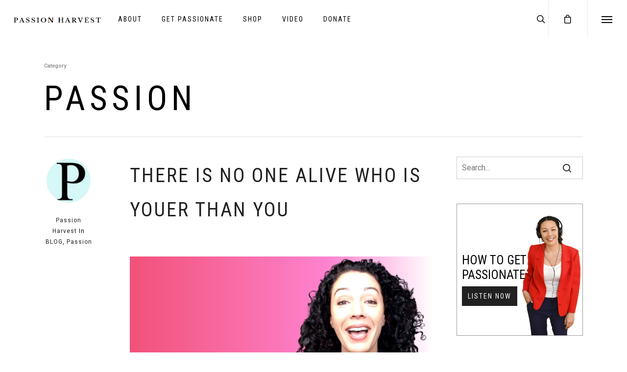

--- FILE ---
content_type: text/html; charset=UTF-8
request_url: https://passionharvest.com/category/blog-section/passion/
body_size: 20556
content:
<!DOCTYPE html>

<html lang="en-US" class="no-js">
<head>
	<!-- Global site tag (gtag.js) - Google Analytics -->
<script async src="https://www.googletagmanager.com/gtag/js?id=UA-161827766-1"></script>
<script>
  window.dataLayer = window.dataLayer || [];
  function gtag(){dataLayer.push(arguments);}
  gtag('js', new Date());

  gtag('config', 'UA-161827766-1');
</script>
	<meta charset="UTF-8">
	
	<meta name="viewport" content="width=device-width, initial-scale=1, maximum-scale=1, user-scalable=0" /><meta name='robots' content='index, follow, max-image-preview:large, max-snippet:-1, max-video-preview:-1' />

	<!-- This site is optimized with the Yoast SEO plugin v24.3 - https://yoast.com/wordpress/plugins/seo/ -->
	<title>Passion Archives - Passion Harvest</title>
	<link rel="canonical" href="https://passionharvest.com/category/blog-section/passion/" />
	<meta property="og:locale" content="en_US" />
	<meta property="og:type" content="article" />
	<meta property="og:title" content="Passion Archives - Passion Harvest" />
	<meta property="og:url" content="https://passionharvest.com/category/blog-section/passion/" />
	<meta property="og:site_name" content="Passion Harvest" />
	<meta property="og:image" content="https://passionharvest.com/wp-content/uploads/2021/06/image-replace.jpeg" />
	<meta property="og:image:width" content="1665" />
	<meta property="og:image:height" content="1110" />
	<meta property="og:image:type" content="image/jpeg" />
	<meta name="twitter:card" content="summary_large_image" />
	<script type="application/ld+json" class="yoast-schema-graph">{"@context":"https://schema.org","@graph":[{"@type":"CollectionPage","@id":"https://passionharvest.com/category/blog-section/passion/","url":"https://passionharvest.com/category/blog-section/passion/","name":"Passion Archives - Passion Harvest","isPartOf":{"@id":"https://passionharvest.com/#website"},"primaryImageOfPage":{"@id":"https://passionharvest.com/category/blog-section/passion/#primaryimage"},"image":{"@id":"https://passionharvest.com/category/blog-section/passion/#primaryimage"},"thumbnailUrl":"https://passionharvest.com/wp-content/uploads/2020/11/Copy-of-2-LUISA-TV-Thumbnail-11.png","breadcrumb":{"@id":"https://passionharvest.com/category/blog-section/passion/#breadcrumb"},"inLanguage":"en-US"},{"@type":"ImageObject","inLanguage":"en-US","@id":"https://passionharvest.com/category/blog-section/passion/#primaryimage","url":"https://passionharvest.com/wp-content/uploads/2020/11/Copy-of-2-LUISA-TV-Thumbnail-11.png","contentUrl":"https://passionharvest.com/wp-content/uploads/2020/11/Copy-of-2-LUISA-TV-Thumbnail-11.png","width":1280,"height":720},{"@type":"BreadcrumbList","@id":"https://passionharvest.com/category/blog-section/passion/#breadcrumb","itemListElement":[{"@type":"ListItem","position":1,"name":"Home","item":"https://passionharvest.com/"},{"@type":"ListItem","position":2,"name":"BLOG","item":"https://passionharvest.com/category/blog-section/"},{"@type":"ListItem","position":3,"name":"Passion"}]},{"@type":"WebSite","@id":"https://passionharvest.com/#website","url":"https://passionharvest.com/","name":"Passion Harvest","description":"","publisher":{"@id":"https://passionharvest.com/#organization"},"potentialAction":[{"@type":"SearchAction","target":{"@type":"EntryPoint","urlTemplate":"https://passionharvest.com/?s={search_term_string}"},"query-input":{"@type":"PropertyValueSpecification","valueRequired":true,"valueName":"search_term_string"}}],"inLanguage":"en-US"},{"@type":"Organization","@id":"https://passionharvest.com/#organization","name":"Passion Harvest","url":"https://passionharvest.com/","logo":{"@type":"ImageObject","inLanguage":"en-US","@id":"https://passionharvest.com/#/schema/logo/image/","url":"https://passionharvest.com/wp-content/uploads/2021/03/searchlogo.png","contentUrl":"https://passionharvest.com/wp-content/uploads/2021/03/searchlogo.png","width":500,"height":500,"caption":"Passion Harvest"},"image":{"@id":"https://passionharvest.com/#/schema/logo/image/"},"sameAs":["https://www.facebook.com/Passionharvest","https://www.instagram.com/passionharvest/","https://www.youtube.com/channel/UCXS4cp84D4xDCtF-vZR7KBg"]}]}</script>
	<!-- / Yoast SEO plugin. -->


<link rel='dns-prefetch' href='//fonts.googleapis.com' />
<link rel="alternate" type="application/rss+xml" title="Passion Harvest &raquo; Feed" href="https://passionharvest.com/feed/" />
<link rel="alternate" type="application/rss+xml" title="Passion Harvest &raquo; Comments Feed" href="https://passionharvest.com/comments/feed/" />
<link rel="alternate" type="application/rss+xml" title="Passion Harvest &raquo; Passion Category Feed" href="https://passionharvest.com/category/blog-section/passion/feed/" />
<style id='wp-img-auto-sizes-contain-inline-css' type='text/css'>
img:is([sizes=auto i],[sizes^="auto," i]){contain-intrinsic-size:3000px 1500px}
/*# sourceURL=wp-img-auto-sizes-contain-inline-css */
</style>
<link rel='stylesheet' id='thwcfe-contact-info-section-frontend-css' href='https://passionharvest.com/wp-content/plugins/woo-checkout-field-editor-pro/block/assets/dist/style-contact-info-section-frontend.css?ver=2.1.1' type='text/css' media='all' />
<link rel='stylesheet' id='thwcfe-contact-info-section-editor-css' href='https://passionharvest.com/wp-content/plugins/woo-checkout-field-editor-pro/block/assets/dist/style-contact-info-section.css?ver=2.1.1' type='text/css' media='all' />
<link rel='stylesheet' id='thwcfe-additional-sections-frontend-css' href='https://passionharvest.com/wp-content/plugins/woo-checkout-field-editor-pro/block/assets/dist/style-additional-sections-frontend.css?ver=2.1.1' type='text/css' media='all' />
<style id='wp-emoji-styles-inline-css' type='text/css'>

	img.wp-smiley, img.emoji {
		display: inline !important;
		border: none !important;
		box-shadow: none !important;
		height: 1em !important;
		width: 1em !important;
		margin: 0 0.07em !important;
		vertical-align: -0.1em !important;
		background: none !important;
		padding: 0 !important;
	}
/*# sourceURL=wp-emoji-styles-inline-css */
</style>
<style id='wp-block-library-inline-css' type='text/css'>
:root{--wp-block-synced-color:#7a00df;--wp-block-synced-color--rgb:122,0,223;--wp-bound-block-color:var(--wp-block-synced-color);--wp-editor-canvas-background:#ddd;--wp-admin-theme-color:#007cba;--wp-admin-theme-color--rgb:0,124,186;--wp-admin-theme-color-darker-10:#006ba1;--wp-admin-theme-color-darker-10--rgb:0,107,160.5;--wp-admin-theme-color-darker-20:#005a87;--wp-admin-theme-color-darker-20--rgb:0,90,135;--wp-admin-border-width-focus:2px}@media (min-resolution:192dpi){:root{--wp-admin-border-width-focus:1.5px}}.wp-element-button{cursor:pointer}:root .has-very-light-gray-background-color{background-color:#eee}:root .has-very-dark-gray-background-color{background-color:#313131}:root .has-very-light-gray-color{color:#eee}:root .has-very-dark-gray-color{color:#313131}:root .has-vivid-green-cyan-to-vivid-cyan-blue-gradient-background{background:linear-gradient(135deg,#00d084,#0693e3)}:root .has-purple-crush-gradient-background{background:linear-gradient(135deg,#34e2e4,#4721fb 50%,#ab1dfe)}:root .has-hazy-dawn-gradient-background{background:linear-gradient(135deg,#faaca8,#dad0ec)}:root .has-subdued-olive-gradient-background{background:linear-gradient(135deg,#fafae1,#67a671)}:root .has-atomic-cream-gradient-background{background:linear-gradient(135deg,#fdd79a,#004a59)}:root .has-nightshade-gradient-background{background:linear-gradient(135deg,#330968,#31cdcf)}:root .has-midnight-gradient-background{background:linear-gradient(135deg,#020381,#2874fc)}:root{--wp--preset--font-size--normal:16px;--wp--preset--font-size--huge:42px}.has-regular-font-size{font-size:1em}.has-larger-font-size{font-size:2.625em}.has-normal-font-size{font-size:var(--wp--preset--font-size--normal)}.has-huge-font-size{font-size:var(--wp--preset--font-size--huge)}.has-text-align-center{text-align:center}.has-text-align-left{text-align:left}.has-text-align-right{text-align:right}.has-fit-text{white-space:nowrap!important}#end-resizable-editor-section{display:none}.aligncenter{clear:both}.items-justified-left{justify-content:flex-start}.items-justified-center{justify-content:center}.items-justified-right{justify-content:flex-end}.items-justified-space-between{justify-content:space-between}.screen-reader-text{border:0;clip-path:inset(50%);height:1px;margin:-1px;overflow:hidden;padding:0;position:absolute;width:1px;word-wrap:normal!important}.screen-reader-text:focus{background-color:#ddd;clip-path:none;color:#444;display:block;font-size:1em;height:auto;left:5px;line-height:normal;padding:15px 23px 14px;text-decoration:none;top:5px;width:auto;z-index:100000}html :where(.has-border-color){border-style:solid}html :where([style*=border-top-color]){border-top-style:solid}html :where([style*=border-right-color]){border-right-style:solid}html :where([style*=border-bottom-color]){border-bottom-style:solid}html :where([style*=border-left-color]){border-left-style:solid}html :where([style*=border-width]){border-style:solid}html :where([style*=border-top-width]){border-top-style:solid}html :where([style*=border-right-width]){border-right-style:solid}html :where([style*=border-bottom-width]){border-bottom-style:solid}html :where([style*=border-left-width]){border-left-style:solid}html :where(img[class*=wp-image-]){height:auto;max-width:100%}:where(figure){margin:0 0 1em}html :where(.is-position-sticky){--wp-admin--admin-bar--position-offset:var(--wp-admin--admin-bar--height,0px)}@media screen and (max-width:600px){html :where(.is-position-sticky){--wp-admin--admin-bar--position-offset:0px}}

/*# sourceURL=wp-block-library-inline-css */
</style><link rel='stylesheet' id='wc-blocks-style-css' href='https://passionharvest.com/wp-content/plugins/woocommerce/assets/client/blocks/wc-blocks.css?ver=wc-9.6.3' type='text/css' media='all' />
<style id='global-styles-inline-css' type='text/css'>
:root{--wp--preset--aspect-ratio--square: 1;--wp--preset--aspect-ratio--4-3: 4/3;--wp--preset--aspect-ratio--3-4: 3/4;--wp--preset--aspect-ratio--3-2: 3/2;--wp--preset--aspect-ratio--2-3: 2/3;--wp--preset--aspect-ratio--16-9: 16/9;--wp--preset--aspect-ratio--9-16: 9/16;--wp--preset--color--black: #000000;--wp--preset--color--cyan-bluish-gray: #abb8c3;--wp--preset--color--white: #ffffff;--wp--preset--color--pale-pink: #f78da7;--wp--preset--color--vivid-red: #cf2e2e;--wp--preset--color--luminous-vivid-orange: #ff6900;--wp--preset--color--luminous-vivid-amber: #fcb900;--wp--preset--color--light-green-cyan: #7bdcb5;--wp--preset--color--vivid-green-cyan: #00d084;--wp--preset--color--pale-cyan-blue: #8ed1fc;--wp--preset--color--vivid-cyan-blue: #0693e3;--wp--preset--color--vivid-purple: #9b51e0;--wp--preset--gradient--vivid-cyan-blue-to-vivid-purple: linear-gradient(135deg,rgb(6,147,227) 0%,rgb(155,81,224) 100%);--wp--preset--gradient--light-green-cyan-to-vivid-green-cyan: linear-gradient(135deg,rgb(122,220,180) 0%,rgb(0,208,130) 100%);--wp--preset--gradient--luminous-vivid-amber-to-luminous-vivid-orange: linear-gradient(135deg,rgb(252,185,0) 0%,rgb(255,105,0) 100%);--wp--preset--gradient--luminous-vivid-orange-to-vivid-red: linear-gradient(135deg,rgb(255,105,0) 0%,rgb(207,46,46) 100%);--wp--preset--gradient--very-light-gray-to-cyan-bluish-gray: linear-gradient(135deg,rgb(238,238,238) 0%,rgb(169,184,195) 100%);--wp--preset--gradient--cool-to-warm-spectrum: linear-gradient(135deg,rgb(74,234,220) 0%,rgb(151,120,209) 20%,rgb(207,42,186) 40%,rgb(238,44,130) 60%,rgb(251,105,98) 80%,rgb(254,248,76) 100%);--wp--preset--gradient--blush-light-purple: linear-gradient(135deg,rgb(255,206,236) 0%,rgb(152,150,240) 100%);--wp--preset--gradient--blush-bordeaux: linear-gradient(135deg,rgb(254,205,165) 0%,rgb(254,45,45) 50%,rgb(107,0,62) 100%);--wp--preset--gradient--luminous-dusk: linear-gradient(135deg,rgb(255,203,112) 0%,rgb(199,81,192) 50%,rgb(65,88,208) 100%);--wp--preset--gradient--pale-ocean: linear-gradient(135deg,rgb(255,245,203) 0%,rgb(182,227,212) 50%,rgb(51,167,181) 100%);--wp--preset--gradient--electric-grass: linear-gradient(135deg,rgb(202,248,128) 0%,rgb(113,206,126) 100%);--wp--preset--gradient--midnight: linear-gradient(135deg,rgb(2,3,129) 0%,rgb(40,116,252) 100%);--wp--preset--font-size--small: 13px;--wp--preset--font-size--medium: 20px;--wp--preset--font-size--large: 36px;--wp--preset--font-size--x-large: 42px;--wp--preset--font-family--inter: "Inter", sans-serif;--wp--preset--font-family--cardo: Cardo;--wp--preset--spacing--20: 0.44rem;--wp--preset--spacing--30: 0.67rem;--wp--preset--spacing--40: 1rem;--wp--preset--spacing--50: 1.5rem;--wp--preset--spacing--60: 2.25rem;--wp--preset--spacing--70: 3.38rem;--wp--preset--spacing--80: 5.06rem;--wp--preset--shadow--natural: 6px 6px 9px rgba(0, 0, 0, 0.2);--wp--preset--shadow--deep: 12px 12px 50px rgba(0, 0, 0, 0.4);--wp--preset--shadow--sharp: 6px 6px 0px rgba(0, 0, 0, 0.2);--wp--preset--shadow--outlined: 6px 6px 0px -3px rgb(255, 255, 255), 6px 6px rgb(0, 0, 0);--wp--preset--shadow--crisp: 6px 6px 0px rgb(0, 0, 0);}:where(.is-layout-flex){gap: 0.5em;}:where(.is-layout-grid){gap: 0.5em;}body .is-layout-flex{display: flex;}.is-layout-flex{flex-wrap: wrap;align-items: center;}.is-layout-flex > :is(*, div){margin: 0;}body .is-layout-grid{display: grid;}.is-layout-grid > :is(*, div){margin: 0;}:where(.wp-block-columns.is-layout-flex){gap: 2em;}:where(.wp-block-columns.is-layout-grid){gap: 2em;}:where(.wp-block-post-template.is-layout-flex){gap: 1.25em;}:where(.wp-block-post-template.is-layout-grid){gap: 1.25em;}.has-black-color{color: var(--wp--preset--color--black) !important;}.has-cyan-bluish-gray-color{color: var(--wp--preset--color--cyan-bluish-gray) !important;}.has-white-color{color: var(--wp--preset--color--white) !important;}.has-pale-pink-color{color: var(--wp--preset--color--pale-pink) !important;}.has-vivid-red-color{color: var(--wp--preset--color--vivid-red) !important;}.has-luminous-vivid-orange-color{color: var(--wp--preset--color--luminous-vivid-orange) !important;}.has-luminous-vivid-amber-color{color: var(--wp--preset--color--luminous-vivid-amber) !important;}.has-light-green-cyan-color{color: var(--wp--preset--color--light-green-cyan) !important;}.has-vivid-green-cyan-color{color: var(--wp--preset--color--vivid-green-cyan) !important;}.has-pale-cyan-blue-color{color: var(--wp--preset--color--pale-cyan-blue) !important;}.has-vivid-cyan-blue-color{color: var(--wp--preset--color--vivid-cyan-blue) !important;}.has-vivid-purple-color{color: var(--wp--preset--color--vivid-purple) !important;}.has-black-background-color{background-color: var(--wp--preset--color--black) !important;}.has-cyan-bluish-gray-background-color{background-color: var(--wp--preset--color--cyan-bluish-gray) !important;}.has-white-background-color{background-color: var(--wp--preset--color--white) !important;}.has-pale-pink-background-color{background-color: var(--wp--preset--color--pale-pink) !important;}.has-vivid-red-background-color{background-color: var(--wp--preset--color--vivid-red) !important;}.has-luminous-vivid-orange-background-color{background-color: var(--wp--preset--color--luminous-vivid-orange) !important;}.has-luminous-vivid-amber-background-color{background-color: var(--wp--preset--color--luminous-vivid-amber) !important;}.has-light-green-cyan-background-color{background-color: var(--wp--preset--color--light-green-cyan) !important;}.has-vivid-green-cyan-background-color{background-color: var(--wp--preset--color--vivid-green-cyan) !important;}.has-pale-cyan-blue-background-color{background-color: var(--wp--preset--color--pale-cyan-blue) !important;}.has-vivid-cyan-blue-background-color{background-color: var(--wp--preset--color--vivid-cyan-blue) !important;}.has-vivid-purple-background-color{background-color: var(--wp--preset--color--vivid-purple) !important;}.has-black-border-color{border-color: var(--wp--preset--color--black) !important;}.has-cyan-bluish-gray-border-color{border-color: var(--wp--preset--color--cyan-bluish-gray) !important;}.has-white-border-color{border-color: var(--wp--preset--color--white) !important;}.has-pale-pink-border-color{border-color: var(--wp--preset--color--pale-pink) !important;}.has-vivid-red-border-color{border-color: var(--wp--preset--color--vivid-red) !important;}.has-luminous-vivid-orange-border-color{border-color: var(--wp--preset--color--luminous-vivid-orange) !important;}.has-luminous-vivid-amber-border-color{border-color: var(--wp--preset--color--luminous-vivid-amber) !important;}.has-light-green-cyan-border-color{border-color: var(--wp--preset--color--light-green-cyan) !important;}.has-vivid-green-cyan-border-color{border-color: var(--wp--preset--color--vivid-green-cyan) !important;}.has-pale-cyan-blue-border-color{border-color: var(--wp--preset--color--pale-cyan-blue) !important;}.has-vivid-cyan-blue-border-color{border-color: var(--wp--preset--color--vivid-cyan-blue) !important;}.has-vivid-purple-border-color{border-color: var(--wp--preset--color--vivid-purple) !important;}.has-vivid-cyan-blue-to-vivid-purple-gradient-background{background: var(--wp--preset--gradient--vivid-cyan-blue-to-vivid-purple) !important;}.has-light-green-cyan-to-vivid-green-cyan-gradient-background{background: var(--wp--preset--gradient--light-green-cyan-to-vivid-green-cyan) !important;}.has-luminous-vivid-amber-to-luminous-vivid-orange-gradient-background{background: var(--wp--preset--gradient--luminous-vivid-amber-to-luminous-vivid-orange) !important;}.has-luminous-vivid-orange-to-vivid-red-gradient-background{background: var(--wp--preset--gradient--luminous-vivid-orange-to-vivid-red) !important;}.has-very-light-gray-to-cyan-bluish-gray-gradient-background{background: var(--wp--preset--gradient--very-light-gray-to-cyan-bluish-gray) !important;}.has-cool-to-warm-spectrum-gradient-background{background: var(--wp--preset--gradient--cool-to-warm-spectrum) !important;}.has-blush-light-purple-gradient-background{background: var(--wp--preset--gradient--blush-light-purple) !important;}.has-blush-bordeaux-gradient-background{background: var(--wp--preset--gradient--blush-bordeaux) !important;}.has-luminous-dusk-gradient-background{background: var(--wp--preset--gradient--luminous-dusk) !important;}.has-pale-ocean-gradient-background{background: var(--wp--preset--gradient--pale-ocean) !important;}.has-electric-grass-gradient-background{background: var(--wp--preset--gradient--electric-grass) !important;}.has-midnight-gradient-background{background: var(--wp--preset--gradient--midnight) !important;}.has-small-font-size{font-size: var(--wp--preset--font-size--small) !important;}.has-medium-font-size{font-size: var(--wp--preset--font-size--medium) !important;}.has-large-font-size{font-size: var(--wp--preset--font-size--large) !important;}.has-x-large-font-size{font-size: var(--wp--preset--font-size--x-large) !important;}
/*# sourceURL=global-styles-inline-css */
</style>

<style id='classic-theme-styles-inline-css' type='text/css'>
/*! This file is auto-generated */
.wp-block-button__link{color:#fff;background-color:#32373c;border-radius:9999px;box-shadow:none;text-decoration:none;padding:calc(.667em + 2px) calc(1.333em + 2px);font-size:1.125em}.wp-block-file__button{background:#32373c;color:#fff;text-decoration:none}
/*# sourceURL=/wp-includes/css/classic-themes.min.css */
</style>
<link rel='stylesheet' id='apsw-styles-css' href='https://passionharvest.com/wp-content/plugins/advanced-product-search-for-woo/assets/front/css/style.css?ver=1770078159' type='text/css' media='all' />
<style id='apsw-styles-inline-css' type='text/css'>
  .apsw-search-wrap {max-width:999px;}
		.apsw-search-wrap .apsw-search-form input[type='search'],.apsw-search-wrap.apsw_search_form_style_4 button.apsw-search-btn,.apsw-search-wrap.apsw_search_form_style_5 button.apsw-search-btn,.apsw-search-wrap.apsw_search_form_style_6 button.apsw-search-btn,.apsw-search-wrap .apsw-search-btn{ height:56px; line-height: 56px }
		.apsw-search-wrap .apsw-select-box-wrap{height:56px;}
		.apsw-search-wrap .apsw-category-items{ line-height: 56px; }
		.apsw_ajax_result{ top:57px; }
		.apsw-search-wrap .apsw-search-form{ background:#fff; border-color:#e2e1e6; }.apsw-search-wrap .apsw-category-items,.apsw-search-wrap .apsw-search-form input[type='search']{color:#43454b; }.apsw-search-wrap.apsw_search_form_style_4 button.apsw-search-btn, .apsw-search-wrap.apsw_search_form_style_5 button.apsw-search-btn, .apsw-search-wrap.apsw_search_form_style_6 button.apsw-search-btn{ color:#fff; background:#d83c3c; }.apsw-search-wrap .apsw-search-btn svg{ fill:#d83c3c; }.apsw-search-wrap.apsw_search_form_style_4 button.apsw-search-btn::before, .apsw-search-wrap.apsw_search_form_style_5 button.apsw-search-btn::before, .apsw-search-wrap.apsw_search_form_style_6 button.apsw-search-btn::before { border-color: transparent #d83c3c  transparent;; }.apsw_ajax_result .apsw_result_wrap{ background:#fff; border-color:#e2e1e6; } ul.apsw_data_container li:hover{ background:#d9d9d9; border-color:#e2e1e6; } ul.apsw_data_container li .apsw-name{ color:#000;} ul.apsw_data_container li .apsw-price{ color:#989499;} ul.apsw_data_container li .apsw_result_excerpt{ color:#989499;} ul.apsw_data_container li .apsw_result_category{ color:#dd0000;} ul.apsw_data_container li.apsw_featured{ background:#C7FBAE;} ul.apsw_data_container li .apsw_result_on_sale{ background:#5391E8;} ul.apsw_data_container li .apsw_result_stock{ color:#dd0000;} 
/*# sourceURL=apsw-styles-inline-css */
</style>
<link rel='stylesheet' id='contact-form-7-css' href='https://passionharvest.com/wp-content/plugins/contact-form-7/includes/css/styles.css?ver=6.0.3' type='text/css' media='all' />
<link rel='stylesheet' id='cf7msm_styles-css' href='https://passionharvest.com/wp-content/plugins/contact-form-7-multi-step-module/resources/cf7msm.css?ver=4.4.1' type='text/css' media='all' />
<link rel='stylesheet' id='salient-social-css' href='https://passionharvest.com/wp-content/plugins/salient-social/css/style.css?ver=1.1' type='text/css' media='all' />
<style id='salient-social-inline-css' type='text/css'>

  .sharing-default-minimal .nectar-love.loved,
  body .nectar-social[data-color-override="override"].fixed > a:before, 
  body .nectar-social[data-color-override="override"].fixed .nectar-social-inner a,
  .sharing-default-minimal .nectar-social[data-color-override="override"] .nectar-social-inner a:hover {
    background-color: #212121;
  }
  .nectar-social.hover .nectar-love.loved,
  .nectar-social.hover > .nectar-love-button a:hover,
  .nectar-social[data-color-override="override"].hover > div a:hover,
  #single-below-header .nectar-social[data-color-override="override"].hover > div a:hover,
  .nectar-social[data-color-override="override"].hover .share-btn:hover,
  .sharing-default-minimal .nectar-social[data-color-override="override"] .nectar-social-inner a {
    border-color: #212121;
  }
  #single-below-header .nectar-social.hover .nectar-love.loved i,
  #single-below-header .nectar-social.hover[data-color-override="override"] a:hover,
  #single-below-header .nectar-social.hover[data-color-override="override"] a:hover i,
  #single-below-header .nectar-social.hover .nectar-love-button a:hover i,
  .nectar-love:hover i,
  .hover .nectar-love:hover .total_loves,
  .nectar-love.loved i,
  .nectar-social.hover .nectar-love.loved .total_loves,
  .nectar-social.hover .share-btn:hover, 
  .nectar-social[data-color-override="override"].hover .nectar-social-inner a:hover,
  .nectar-social[data-color-override="override"].hover > div:hover span,
  .sharing-default-minimal .nectar-social[data-color-override="override"] .nectar-social-inner a:not(:hover) i,
  .sharing-default-minimal .nectar-social[data-color-override="override"] .nectar-social-inner a:not(:hover) {
    color: #212121;
  }
/*# sourceURL=salient-social-inline-css */
</style>
<link rel='stylesheet' id='swpm.common-css' href='https://passionharvest.com/wp-content/plugins/simple-membership/css/swpm.common.css?ver=4.5.9' type='text/css' media='all' />
<link rel='stylesheet' id='woocommerce-layout-css' href='https://passionharvest.com/wp-content/plugins/woocommerce/assets/css/woocommerce-layout.css?ver=9.6.3' type='text/css' media='all' />
<link rel='stylesheet' id='woocommerce-smallscreen-css' href='https://passionharvest.com/wp-content/plugins/woocommerce/assets/css/woocommerce-smallscreen.css?ver=9.6.3' type='text/css' media='only screen and (max-width: 768px)' />
<link rel='stylesheet' id='woocommerce-general-css' href='https://passionharvest.com/wp-content/plugins/woocommerce/assets/css/woocommerce.css?ver=9.6.3' type='text/css' media='all' />
<style id='woocommerce-inline-inline-css' type='text/css'>
.woocommerce form .form-row .required { visibility: visible; }
/*# sourceURL=woocommerce-inline-inline-css */
</style>
<link rel='stylesheet' id='ppress-frontend-css' href='https://passionharvest.com/wp-content/plugins/wp-user-avatar/assets/css/frontend.min.css?ver=4.15.21' type='text/css' media='all' />
<link rel='stylesheet' id='ppress-flatpickr-css' href='https://passionharvest.com/wp-content/plugins/wp-user-avatar/assets/flatpickr/flatpickr.min.css?ver=4.15.21' type='text/css' media='all' />
<link rel='stylesheet' id='ppress-select2-css' href='https://passionharvest.com/wp-content/plugins/wp-user-avatar/assets/select2/select2.min.css?ver=6.9' type='text/css' media='all' />
<link rel='stylesheet' id='wooac-feather-css' href='https://passionharvest.com/wp-content/plugins/woo-added-to-cart-notification/assets/libs/feather/feather.css?ver=6.9' type='text/css' media='all' />
<link rel='stylesheet' id='magnific-popup-css' href='https://passionharvest.com/wp-content/plugins/woo-added-to-cart-notification/assets/libs/magnific-popup/magnific-popup.css?ver=6.9' type='text/css' media='all' />
<link rel='stylesheet' id='wooac-frontend-css' href='https://passionharvest.com/wp-content/plugins/woo-added-to-cart-notification/assets/css/frontend.css?ver=3.1.0' type='text/css' media='all' />
<link rel='stylesheet' id='brands-styles-css' href='https://passionharvest.com/wp-content/plugins/woocommerce/assets/css/brands.css?ver=9.6.3' type='text/css' media='all' />
<link rel='stylesheet' id='dgwt-wcas-style-css' href='https://passionharvest.com/wp-content/plugins/ajax-search-for-woocommerce/assets/css/style.min.css?ver=1.29.0' type='text/css' media='all' />
<link rel='stylesheet' id='font-awesome-css' href='https://passionharvest.com/wp-content/themes/salient/css/font-awesome.min.css?ver=4.6.4' type='text/css' media='all' />
<link rel='stylesheet' id='salient-grid-system-css' href='https://passionharvest.com/wp-content/themes/salient/css/grid-system.css?ver=11.0.4' type='text/css' media='all' />
<link rel='stylesheet' id='main-styles-css' href='https://passionharvest.com/wp-content/themes/salient/css/style.css?ver=11.0.4' type='text/css' media='all' />
<link rel='stylesheet' id='magnific-css' href='https://passionharvest.com/wp-content/themes/salient/css/plugins/magnific.css?ver=8.6.0' type='text/css' media='all' />
<link rel='stylesheet' id='nectar_default_font_open_sans-css' href='https://fonts.googleapis.com/css?family=Open+Sans%3A300%2C400%2C600%2C700&#038;subset=latin%2Clatin-ext' type='text/css' media='all' />
<link rel='stylesheet' id='nectar-flickity-css' href='https://passionharvest.com/wp-content/themes/salient/css/plugins/flickity.css?ver=11.0.4' type='text/css' media='all' />
<link rel='stylesheet' id='nectar-portfolio-css' href='https://passionharvest.com/wp-content/plugins/salient-portfolio/css/portfolio.css?ver=1.4' type='text/css' media='all' />
<link rel='stylesheet' id='responsive-css' href='https://passionharvest.com/wp-content/themes/salient/css/responsive.css?ver=11.0.4' type='text/css' media='all' />
<link rel='stylesheet' id='woocommerce-css' href='https://passionharvest.com/wp-content/themes/salient/css/woocommerce.css?ver=11.0.4' type='text/css' media='all' />
<link rel='stylesheet' id='salient-child-style-css' href='https://passionharvest.com/wp-content/themes/salient-child/style.css?ver=11.0.4' type='text/css' media='all' />
<link rel='stylesheet' id='skin-ascend-css' href='https://passionharvest.com/wp-content/themes/salient/css/ascend.css?ver=11.0.4' type='text/css' media='all' />
<link rel='stylesheet' id='heateor_sss_frontend_css-css' href='https://passionharvest.com/wp-content/plugins/sassy-social-share/public/css/sassy-social-share-public.css?ver=3.3.70' type='text/css' media='all' />
<style id='heateor_sss_frontend_css-inline-css' type='text/css'>
.heateor_sss_button_instagram span.heateor_sss_svg,a.heateor_sss_instagram span.heateor_sss_svg{background:radial-gradient(circle at 30% 107%,#fdf497 0,#fdf497 5%,#fd5949 45%,#d6249f 60%,#285aeb 90%)}.heateor_sss_horizontal_sharing .heateor_sss_svg,.heateor_sss_standard_follow_icons_container .heateor_sss_svg{color:#fff;border-width:0px;border-style:solid;border-color:transparent}.heateor_sss_horizontal_sharing .heateorSssTCBackground{color:#666}.heateor_sss_horizontal_sharing span.heateor_sss_svg:hover,.heateor_sss_standard_follow_icons_container span.heateor_sss_svg:hover{border-color:transparent;}.heateor_sss_vertical_sharing span.heateor_sss_svg,.heateor_sss_floating_follow_icons_container span.heateor_sss_svg{color:#fff;border-width:0px;border-style:solid;border-color:transparent;}.heateor_sss_vertical_sharing .heateorSssTCBackground{color:#666;}.heateor_sss_vertical_sharing span.heateor_sss_svg:hover,.heateor_sss_floating_follow_icons_container span.heateor_sss_svg:hover{border-color:transparent;}@media screen and (max-width:783px) {.heateor_sss_vertical_sharing{display:none!important}}div.heateor_sss_mobile_footer{display:none;}@media screen and (max-width:783px){div.heateor_sss_bottom_sharing .heateorSssTCBackground{background-color:white}div.heateor_sss_bottom_sharing{width:100%!important;left:0!important;}div.heateor_sss_bottom_sharing a{width:11.111111111111% !important;}div.heateor_sss_bottom_sharing .heateor_sss_svg{width: 100% !important;}div.heateor_sss_bottom_sharing div.heateorSssTotalShareCount{font-size:1em!important;line-height:28px!important}div.heateor_sss_bottom_sharing div.heateorSssTotalShareText{font-size:.7em!important;line-height:0px!important}div.heateor_sss_mobile_footer{display:block;height:40px;}.heateor_sss_bottom_sharing{padding:0!important;display:block!important;width:auto!important;bottom:-2px!important;top: auto!important;}.heateor_sss_bottom_sharing .heateor_sss_square_count{line-height:inherit;}.heateor_sss_bottom_sharing .heateorSssSharingArrow{display:none;}.heateor_sss_bottom_sharing .heateorSssTCBackground{margin-right:1.1em!important}}
/*# sourceURL=heateor_sss_frontend_css-inline-css */
</style>
<link rel='stylesheet' id='dynamic-css-css' href='https://passionharvest.com/wp-content/themes/salient/css/salient-dynamic-styles.css?ver=27810' type='text/css' media='all' />
<style id='dynamic-css-inline-css' type='text/css'>
@media only screen and (min-width:1000px){body #ajax-content-wrap.no-scroll{min-height:calc(100vh - 78px);height:calc(100vh - 78px)!important;}}@media only screen and (min-width:1000px){#page-header-wrap.fullscreen-header,#page-header-wrap.fullscreen-header #page-header-bg,html:not(.nectar-box-roll-loaded) .nectar-box-roll > #page-header-bg.fullscreen-header,.nectar_fullscreen_zoom_recent_projects,#nectar_fullscreen_rows:not(.afterLoaded) > div{height:calc(100vh - 77px);}.wpb_row.vc_row-o-full-height.top-level,.wpb_row.vc_row-o-full-height.top-level > .col.span_12{min-height:calc(100vh - 77px);}html:not(.nectar-box-roll-loaded) .nectar-box-roll > #page-header-bg.fullscreen-header{top:78px;}.nectar-slider-wrap[data-fullscreen="true"]:not(.loaded),.nectar-slider-wrap[data-fullscreen="true"]:not(.loaded) .swiper-container{height:calc(100vh - 76px)!important;}.admin-bar .nectar-slider-wrap[data-fullscreen="true"]:not(.loaded),.admin-bar .nectar-slider-wrap[data-fullscreen="true"]:not(.loaded) .swiper-container{height:calc(100vh - 76px - 32px)!important;}}.post-type-archive-product.woocommerce .container-wrap,.tax-product_cat.woocommerce .container-wrap{background-color:#f6f6f6;}.woocommerce.single-product #single-meta{position:relative!important;top:0!important;margin:0;left:8px;height:auto;}.woocommerce.single-product #single-meta:after{display:block;content:" ";clear:both;height:1px;}.woocommerce ul.products li.product.material,.woocommerce-page ul.products li.product.material{background-color:#ffffff;}.woocommerce ul.products li.product.minimal .product-wrap,.woocommerce ul.products li.product.minimal .background-color-expand,.woocommerce-page ul.products li.product.minimal .product-wrap,.woocommerce-page ul.products li.product.minimal .background-color-expand{background-color:#ffffff;}
/*# sourceURL=dynamic-css-inline-css */
</style>
<link rel='stylesheet' id='redux-google-fonts-salient_redux-css' href='https://fonts.googleapis.com/css?family=Roboto%3A400%2C500%7CRoboto+Condensed%3A400%2C300%7CPlayfair+Display%3A400&#038;subset=latin&#038;ver=1690454544' type='text/css' media='all' />
<script type="text/javascript" src="https://passionharvest.com/wp-content/plugins/jquery-manager/assets/js/jquery-3.5.1.min.js" id="jquery-core-js"></script>
<script type="text/javascript" id="apsw-plugins-scripts-js-extra">
/* <![CDATA[ */
var apsw_localize = {"ajaxurl":"https://passionharvest.com/wp-admin/admin-ajax.php","view_text":"View All","text":{"working":"Working..."}};
//# sourceURL=apsw-plugins-scripts-js-extra
/* ]]> */
</script>
<script type="text/javascript" src="https://passionharvest.com/wp-content/plugins/advanced-product-search-for-woo/assets/front/js/scripts.js?ver=6.9" id="apsw-plugins-scripts-js"></script>
<script type="text/javascript" src="https://passionharvest.com/wp-content/plugins/woocommerce/assets/js/jquery-blockui/jquery.blockUI.min.js?ver=2.7.0-wc.9.6.3" id="jquery-blockui-js" data-wp-strategy="defer"></script>
<script type="text/javascript" id="wc-add-to-cart-js-extra">
/* <![CDATA[ */
var wc_add_to_cart_params = {"ajax_url":"/wp-admin/admin-ajax.php","wc_ajax_url":"/?wc-ajax=%%endpoint%%","i18n_view_cart":"View cart","cart_url":"https://passionharvest.com/cart/","is_cart":"","cart_redirect_after_add":"no"};
//# sourceURL=wc-add-to-cart-js-extra
/* ]]> */
</script>
<script type="text/javascript" src="https://passionharvest.com/wp-content/plugins/woocommerce/assets/js/frontend/add-to-cart.min.js?ver=9.6.3" id="wc-add-to-cart-js" data-wp-strategy="defer"></script>
<script type="text/javascript" src="https://passionharvest.com/wp-content/plugins/woocommerce/assets/js/js-cookie/js.cookie.min.js?ver=2.1.4-wc.9.6.3" id="js-cookie-js" data-wp-strategy="defer"></script>
<script type="text/javascript" id="woocommerce-js-extra">
/* <![CDATA[ */
var woocommerce_params = {"ajax_url":"/wp-admin/admin-ajax.php","wc_ajax_url":"/?wc-ajax=%%endpoint%%"};
//# sourceURL=woocommerce-js-extra
/* ]]> */
</script>
<script type="text/javascript" src="https://passionharvest.com/wp-content/plugins/woocommerce/assets/js/frontend/woocommerce.min.js?ver=9.6.3" id="woocommerce-js" defer="defer" data-wp-strategy="defer"></script>
<script type="text/javascript" src="https://passionharvest.com/wp-content/plugins/wp-user-avatar/assets/flatpickr/flatpickr.min.js?ver=4.15.21" id="ppress-flatpickr-js"></script>
<script type="text/javascript" src="https://passionharvest.com/wp-content/plugins/wp-user-avatar/assets/select2/select2.min.js?ver=4.15.21" id="ppress-select2-js"></script>
<script type="text/javascript" src="https://passionharvest.com/wp-content/plugins/js_composer_salient/assets/js/vendors/woocommerce-add-to-cart.js?ver=6.1" id="vc_woocommerce-add-to-cart-js-js"></script>
<link rel="https://api.w.org/" href="https://passionharvest.com/wp-json/" /><link rel="alternate" title="JSON" type="application/json" href="https://passionharvest.com/wp-json/wp/v2/categories/59" /><link rel="EditURI" type="application/rsd+xml" title="RSD" href="https://passionharvest.com/xmlrpc.php?rsd" />
<meta name="generator" content="WordPress 6.9" />
<meta name="generator" content="WooCommerce 9.6.3" />
<!-- start Simple Custom CSS and JS -->
<style type="text/css">
/* Add your CSS code here.

For example:
.example {
    color: red;
}

For brushing up on your CSS knowledge, check out http://www.w3schools.com/css/css_syntax.asp

End of comment */ 


body[data-form-submit="regular"] .container-wrap input[type=submit]{
    margin-top: 2px!important;
    padding: 12px 22px !important;
}

</style>
<!-- end Simple Custom CSS and JS -->
<!-- start Simple Custom CSS and JS -->
<script type="text/javascript">
/* Default comment here */ 

jQuery(document).ready(function( $ ){
    // Your code in here
  
  
    
    
  
  $(document).on('mouseenter', '.hoverable' , function(){
    	$('.hoverable').removeClass('box-selected');
        $(this).addClass('box-selected');
     
    });
  
  $(document).on('change', '.input-qty' , function(){
    	
    		
    	var button = $(this).parent().parent().find('.add_to_cart_button');
        
        $(button).attr('data-quantity' , $(this).val());
    
     
    });
  
  
  var nav = $('#header-outer');
  var navheight = $(nav).height();
  
  $('.pageheader').css('margin-top' , ''+(0-navheight)+'!important');
  
  
  $('.woocommerce-additional-fields').find('h3').text('Intuited Reading Information');
  
  
  
 
});

</script>
<!-- end Simple Custom CSS and JS -->
<!-- start Simple Custom CSS and JS -->
<script type="text/javascript">
/* Default comment here */ 


jQuery(document).ready(function( $ ){
    
  $('#passion-btn').click(function(){
      $('#passion-form').submit();
  });
  
  $('#clarity-btn').click(function(){
      $('#clarity-form').submit();
  });
  
  $('#shine-btn').click(function(){
      $('#shine-form').submit();
  });
  
  $('#bundle-btn').click(function(){
      $('#bundle-form').submit();
  });
  
});

</script>
<!-- end Simple Custom CSS and JS -->
		<style>
			.dgwt-wcas-ico-magnifier,.dgwt-wcas-ico-magnifier-handler{max-width:20px}.dgwt-wcas-search-wrapp{max-width:600px}		</style>
		<script type="text/javascript"> var root = document.getElementsByTagName( "html" )[0]; root.setAttribute( "class", "js" ); </script>	<noscript><style>.woocommerce-product-gallery{ opacity: 1 !important; }</style></noscript>
	<meta name="generator" content="Powered by WPBakery Page Builder - drag and drop page builder for WordPress."/>
<style class='wp-fonts-local' type='text/css'>
@font-face{font-family:Inter;font-style:normal;font-weight:300 900;font-display:fallback;src:url('https://passionharvest.com/wp-content/plugins/woocommerce/assets/fonts/Inter-VariableFont_slnt,wght.woff2') format('woff2');font-stretch:normal;}
@font-face{font-family:Cardo;font-style:normal;font-weight:400;font-display:fallback;src:url('https://passionharvest.com/wp-content/plugins/woocommerce/assets/fonts/cardo_normal_400.woff2') format('woff2');}
</style>
<link rel="icon" href="https://passionharvest.com/wp-content/uploads/2020/03/cropped-ic-fav-32x32.jpg" sizes="32x32" />
<link rel="icon" href="https://passionharvest.com/wp-content/uploads/2020/03/cropped-ic-fav-192x192.jpg" sizes="192x192" />
<link rel="apple-touch-icon" href="https://passionharvest.com/wp-content/uploads/2020/03/cropped-ic-fav-180x180.jpg" />
<meta name="msapplication-TileImage" content="https://passionharvest.com/wp-content/uploads/2020/03/cropped-ic-fav-270x270.jpg" />
		<style type="text/css" id="wp-custom-css">
			#top {
    position: relative;
    z-index: 9998;
    width: 100%;
    
}

img.stnd.default-logo{
	  height: 40px!important;
    float: left;
    position: absolute;
    margin-top: -10px;
}

.nectar-button {
	background-color: #ffffff!important;
}

.button-black{
	text-align: center;
	min-width: 285px;
	
}

.pricing-btn{
	text-align: center;
	min-width: 200px;
}

.video-box div .column-image-bg-wrap .inner-wrap .column-image-bg{
	min-height: 300px!important;
	background-size: cover!important;
}

.video-box{
	padding-top: 250px!important;
    font-size: 20px;
    text-align: center;
    color: #000;
}

.blog-holder div div.wpb_wrapper .nectar-post-grid-wrap .nectar-post-grid .nectar-post-grid-item{
	height: 290px;
}

.blog-holder div div.wpb_wrapper .nectar-post-grid-wrap .nectar-post-grid .nectar-post-grid-item .inner .content .item-main{
	
	bottom: 0px;
	margin: auto;
	margin-bottom: 20px;
	margin-top: 190px;
}


#footer-widgets .container .row{
	padding-bottom: 0px;
}


.icons-holder li{
	list-style: none;
	display: inline-block;
	margin: 10px;
}

.icons-holder li a img{
	width: 40px!important;
	
}

.icons-holder.off-canvas li a img{
	width: 30px!important;
}

.icons-holder.off-canvas li a img{
	width: 30px!important;
}



.icons-holder li:nth-child(1){
	margin-left: 0px!important;
	
}

.off-canvas-menu-container ul li{
	margin-bottom: 10px;
}

.ascend #header-outer[data-full-width="true"] #top nav ul #search-btn a{
	
}

.ascend #header-outer[data-full-width="true"] #top nav ul .slide-out-widget-area-toggle a{
	
}

.sub-menu li{
	margin: 10px;
}



.download-form span input{
	padding: 5px!important;
	font-size: 12px!important;
	border: 1px solid #000000!important;
	
	
	
}

.download-form-v2 span input{
	padding: 5px!important;
	font-size: 12px!important;
	border: 1px solid #000000!important;
	max-width: 158px!important;
	
	
}

.download-form-v2{
	max-width: 534px!important;
}

.download-form-v2 .passion-button{
	padding: 11px 22px!important;
	font-size: 11px!important;
	background-color: #000000!important;
	margin-top: 2px;
	border: 1px solid #000000;
}

.passion-button{
	padding: 11px 22px!important;
	font-size: 11px!important;
	background-color: #000000!important;
	margin-top: 2px;
}

@media screen and (min-width: 901px){
	.download-form span{
	display: inline-block!important;
	max-width: 170px!important;
	margin-right: 5px;
}
	
	.download-form-v2 span{
	display: inline-block!important;
	max-width: 170px!important;
	margin-right: 5px;
		
}
	
	.passion-button{
		float: right;
	}
}

@media screen and (max-width: 900px){
	
	.download-form span{
	display: block!important;
	width: 100%!important;
	margin-right: 0px;
	margin-bottom: 5px;
}
	
		.download-form-v2 span input{
	display: block!important;
	width: 100%!important;
	margin-right: 0px;
	margin-bottom: 5px;
	max-width: 100%!important;
}
	
	.passion-button{
		display: inline-block;
		width: 100%!important;
	}
	
	
}



#passion-quiz-btn {
    position: fixed;
    z-index: 2999999999;
    bottom: 0;
    right: 0;
    margin-right: 40px;
    margin-bottom: 0px;
}

#passion-quiz-btn img {
    width: 80px;
}

div.emd-container .panel-info {
    border-color: transparent!important;
}

div.emd-container a{
	color: #222222!important;
}

#pum-12391{
	opacity: 1;
    display: none;
    background-image: url(https://passionharvest.com/wp-content/uploads/2023/04/popup-bg-no-head-phone-v2.png);
    background-position: center bottom;
    background-size: cover;

}


#pum-1136{
	opacity: 1;
    display: none;
    background-image: url(https://passionharvest.com/wp-content/uploads/2020/07/popup-bg-no-head-phone-soul-harvest.png);
    background-position: center top;
    background-size: cover;

}

.pum-theme-1130 .pum-container, .pum-theme-default-theme .pum-container {
    padding: 1px;
    border-radius: 0px;
    
    box-shadow: none;
    background-color: rgba( 249, 249, 249, 0.00 );
}


.pum-theme-1130 .pum-content + .pum-close, .pum-theme-default-theme .pum-content + .pum-close {
    position: fixed;
    height: auto;
    width: auto;
    left: auto;
    right: 0px;
    bottom: auto;
    top: 0px;
    
    color: #000000;
    font-family: 'Roboto';
    font-weight: 400;
    font-size: 22px;
    line-height: 36px;
    border: 1px none #ffffff;
    border-radius: 0px;
	box-shadow: none!important;
   
    margin-right: 30px;
    margin-top: 0px;
}


#footer-outer #copyright, .ascend #footer-outer #copyright {
    border: none;
    background-color: #ffffff;
    border-top: 1px solid #f0f0f0;
}


.subscribe-btn span{
	color: #000000!important;
	font-weight: 600
}





#custom_html-7 div.textwidget.custom-html-widget{
        background-image: url(https://passionharvest.com/wp-content/uploads/2020/03/mic.jpg);
    background-position: left top;
    background-size: cover;
    padding: 100px 0px 50px 10px;
    border: 1px solid #999999;
}

#custom_html-7 div.textwidget.custom-html-widget h3{
    color: #000000;
    text-align: left;
    font-size: 25px;
    line-height: 30px;
}


#custom_html-8 div.textwidget.custom-html-widget{
        background-image: url(https://passionharvest.com/wp-content/uploads/2020/03/luisa-s.jpg);
    background-position: left top;
    background-size: cover;
    padding: 100px 0px 50px 10px;
    border: 1px solid #999999;
}

#custom_html-8 div.textwidget.custom-html-widget h3{
    color: #000000;
    text-align: left;
    font-size: 25px;
    line-height: 30px;
}

@media screen and (max-width: 700px){
	
	.sm-center{
		text-align: center!important;
	}
	
}


.cat-link-bot div .column-image-bg-wrap{
	background-size: cover;
	
}

.cat-link-bot{
	
}

.blog-link{
color: #ffffff;
    
    text-align: center;
    background-image: url(https://passionharvest.com/wp-content/uploads/2020/02/blog-new-bg-scaled.jpg);
    background-position: top center;
   
    background-size: cover;
    padding-top: 80%;
    padding-bottom: 20%;
}

.podcast-link{
color: #ffffff;
    
    text-align: center;
    background-image: url(https://passionharvest.com/wp-content/uploads/2020/02/podcast-new-bg.jpg);
    background-position: top center;
   
    background-size: cover;
    padding-top: 80%;
    padding-bottom: 20%;
}

.video-link{
color: #ffffff;
    
    text-align: center;
    background-image: url(https://passionharvest.com/wp-content/uploads/2020/02/video-new-bg.jpg);
    background-position: top center;
   
    background-size: cover;
    padding-top: 80%;
    padding-bottom: 20%;
}

div.emd-container .panel-footer{
	border-top: none!important;
}

.grecaptcha-badge{
	display: none!important;
}

.panel-body.emd-vid .thumbnail{
	border-radius: 0px!important;
}

#search-btn div a{
	border: none!important;
	padding-right: 0px!important;
}

.slide-out-widget-area-toggle div a{
	
}


.row.blog-recent.columns-3 .category-blog-section .excerpt{
	line-height: 30px;
}



.row.blog-recent.columns-3 .category-blog-section .post-header{
	min-height: 90px;
}



#custom_html-7 div.textwidget.custom-html-widget{
        background-image: url(https://passionharvest.com/wp-content/uploads/2020/03/mic.jpg);
    background-position: left top;
    background-size: cover;
    padding: 100px 0px 50px 10px;
    border: 1px solid #999999;
}

#custom_html-7 div.textwidget.custom-html-widget h3{
    color: #000000;
    text-align: left;
    font-size: 25px;
    line-height: 30px;
}


#custom_html-8 div.textwidget.custom-html-widget{
        background-image: url(https://passionharvest.com/wp-content/uploads/2020/03/luisa-s.jpg);
    background-position: left top;
    background-size: cover;
    padding: 100px 0px 50px 10px;
    border: 1px solid #999999;
}

#custom_html-8 div.textwidget.custom-html-widget h3{
    color: #000000;
    text-align: left;
    font-size: 25px;
    line-height: 30px;
}


.box-selected{
	
}

.hoverable{
	cursor: pointer;
	
}


.qtyTbl{
		max-width: 200px;
    margin: auto!important;
	  margin-bottom: 20px!important;
	border: none!important;
}


.paypalFormQty{
	padding: 5px 10px!important;
	max-width: 70px;
}

.qtyTbl tbody tr td{
	border: none!important;
}

.qtyTbl tbody tr{
	background-color: transparent!important;
}

.qty-div input{
	max-width: 100px;
	padding: 10px 10px
}

a.button.product_type_simple.add_to_cart_button{
	display: inline-block!important;
	background-color: #212121;
	color: #ffffff;
	padding: 5px;
	min-width: 200px!important;
	text-transform: uppercase;
}


.wooac-text{
	margin: 30px 0px;
}

.mfp-close{
	margin-right: 10px;
}

.heateor_sss_sharing_container.heateor_sss_vertical_sharing  {
	display: none;
}

.nectar-social{
	display: none;
}

.heateor_sss_bottom_sharing{
	display: none!important;
}

.heateorSssSharingSvg {
	background-color: #212121!important;
}

.wooac-text span{
	line-height: 40px!important;
}

.block{
	display: block!important;
}


@media screen and (max-width: 600px){
	
	.align-sm{
		text-align: center!important;
	}
	
	.sm-mb-50{
		margin-bottom: 50px!important;
	}
	
}



#pum-2649 {
    opacity: 1;
    display: none;
    background-image: url(https://passionharvest.com/wp-content/uploads/2020/04/popup-bg-no-head-phone.png);
    background-position: center top;
    background-size: cover;
}

.product_meta{
	display: none;
}


#nectar-slider-instance-1 div div div div div.image-bg{
	background-size: cover!important;
	background-position: center;
}


@media screen and (max-width: 600px){
	#shop-banner-holder{
		margin: 100px 0px 100px 0px!important;
	}
	
	.panel{
		display: block;
	}
	
	.panel-l, .panel-r{
		width: 100%!important;
	}
}

@media screen and (min-width: 601px){
	.paneled{
		max-width: 300px;
	}
}

@media screen and (min-width: 601px) and (max-width: 900px){
	.popup-col-v2{
	max-width: 500px;
	margin: auto!important;
}
	
	#pum-12391 {
    opacity: 1;
    display: none;
    background-image: url(https://passionharvest.com/wp-content/uploads/2023/04/popup-bg-no-head-phone-v2.png);
    background-position: right bottom;
    background-size: cover;
}
}

.comments-section{
	display: none!important;
}

@media screen and (max-width: 1000px){
	#logo {
		
		padding: 10px 0px;
	}
}



@media screen and (min-width: 601px) and  (max-width: 1400px){
	#logo .stnd.default-logo{
		width: 180px;
		height: 10px!important;
		display: block!important;
		margin-top: 6px;
	}
}



@media screen and (min-width: 1401px) and (max-width: 1600px){
	#logo .stnd.default-logo{
		
		height: 12px!important;
		display: block;
		margin-top: 4px;
	}
}


@media screen and (min-width: 1601px) {
	#logo .stnd.default-logo{
		
		height: 17px!important;
		display: block;
		margin-top: 2px;
	}
}


@media screen and (max-width: 600px){
	
	.center-sm{
		 text-align: center!important;
	}
	
	#home-new-bg .row-bg-wrap .inner-wrap.using-image .row-bg.using-image{
	background-position: right bottom!important;
}
}


#popmake-12391.pum-container{
	margin-top: 15%;
}


@media screen and (max-width: 600px){
	
	.block-sm{
		display: block;
	}
	
	#landing_txt_1{
		font-size: 16px!important;
	}
}


@media screen and (min-width: 1350px) and (min-height: 912px){
	.pum-content.popmake-content{
		margin-top: 15%!important;
	}
}




@media screen and (min-width: 500px) and (max-width: 1000px){
	#heading-div div div .using-image{
		background-position: center center!important;
	}
	
	#next-content div div .using-image{
		background-position: right center!important;
	}
}



		</style>
		<noscript><style> .wpb_animate_when_almost_visible { opacity: 1; }</style></noscript>
</head>


<body class="archive category category-passion category-59 wp-theme-salient wp-child-theme-salient-child theme-salient woocommerce-no-js ascend wpb-js-composer js-comp-ver-6.1 vc_responsive" data-footer-reveal="1" data-footer-reveal-shadow="none" data-header-format="centered-menu" data-body-border="off" data-boxed-style="" data-header-breakpoint="1200" data-dropdown-style="minimal" data-cae="easeOutQuart" data-cad="700" data-megamenu-width="full-width" data-aie="zoom-out" data-ls="magnific" data-apte="standard" data-hhun="1" data-fancy-form-rcs="default" data-form-style="default" data-form-submit="regular" data-is="minimal" data-button-style="default" data-user-account-button="false" data-flex-cols="true" data-col-gap="default" data-header-inherit-rc="false" data-header-search="true" data-animated-anchors="true" data-ajax-transitions="false" data-full-width-header="true" data-slide-out-widget-area="true" data-slide-out-widget-area-style="slide-out-from-right" data-user-set-ocm="1" data-loading-animation="none" data-bg-header="false" data-responsive="1" data-ext-responsive="true" data-header-resize="0" data-header-color="custom" data-transparent-header="false" data-cart="true" data-remove-m-parallax="" data-remove-m-video-bgs="" data-force-header-trans-color="light" data-smooth-scrolling="0" data-permanent-transparent="false" >
	
	<script type="text/javascript"> if(navigator.userAgent.match(/(Android|iPod|iPhone|iPad|BlackBerry|IEMobile|Opera Mini)/)) { document.body.className += " using-mobile-browser "; } </script>	
	<div id="header-space"  data-header-mobile-fixed='1'></div> 
	
		
	<div id="header-outer" data-has-menu="true" data-has-buttons="yes" data-using-pr-menu="false" data-mobile-fixed="1" data-ptnm="false" data-lhe="animated_underline" data-user-set-bg="#ffffff" data-format="centered-menu" data-permanent-transparent="false" data-megamenu-rt="1" data-remove-fixed="1" data-header-resize="0" data-cart="true" data-transparency-option="0" data-box-shadow="none" data-shrink-num="6" data-using-secondary="0" data-using-logo="1" data-logo-height="18" data-m-logo-height="8" data-padding="30" data-full-width="true" data-condense="false" >
		
		
<header id="top">
	<div class="container">
		<div class="row">
			<div class="col span_3">
				<a id="logo" href="https://passionharvest.com" data-supplied-ml-starting-dark="false" data-supplied-ml-starting="false" data-supplied-ml="false" >
					<img class="stnd default-logo" alt="Passion Harvest" src="https://passionharvest.com/wp-content/uploads/2023/07/new-logo.png" srcset="https://passionharvest.com/wp-content/uploads/2023/07/new-logo.png 1x, https://passionharvest.com/wp-content/uploads/2023/07/new-logo.png 2x" /> 
				</a>
				
							</div><!--/span_3-->
			
			<div class="col span_9 col_last">
									<a class="mobile-search" href="#searchbox"><span class="nectar-icon icon-salient-search" aria-hidden="true"></span></a>
											
						<a id="mobile-cart-link" href="https://passionharvest.com/cart/"><i class="icon-salient-cart"></i><div class="cart-wrap"><span>0 </span></div></a>
											<div class="slide-out-widget-area-toggle mobile-icon slide-out-from-right" data-icon-animation="simple-transform">
						<div> <a href="#sidewidgetarea" aria-label="Navigation Menu" aria-expanded="false" class="closed">
							<span aria-hidden="true"> <i class="lines-button x2"> <i class="lines"></i> </i> </span>
						</a></div> 
					</div>
								
									
					<nav>
						
						<ul class="sf-menu">	
							<li id="menu-item-535" class="menu-item menu-item-type-custom menu-item-object-custom menu-item-has-children menu-item-535"><a href="#">ABOUT</a>
<ul class="sub-menu">
	<li id="menu-item-529" class="menu-item menu-item-type-post_type menu-item-object-page menu-item-529"><a href="https://passionharvest.com/discover-your-roadmap-to-passion/">ABOUT LUISA</a></li>
	<li id="menu-item-533" class="menu-item menu-item-type-post_type menu-item-object-page menu-item-533"><a href="https://passionharvest.com/about-passion-harvest/">ABOUT PASSION HARVEST</a></li>
</ul>
</li>
<li id="menu-item-531" class="menu-item menu-item-type-post_type menu-item-object-page menu-item-531"><a href="https://passionharvest.com/get-passionate/">GET PASSIONATE</a></li>
<li id="menu-item-532" class="menu-item menu-item-type-post_type menu-item-object-page menu-item-has-children menu-item-532"><a href="https://passionharvest.com/passion-mentoring/">SHOP</a>
<ul class="sub-menu">
	<li id="menu-item-3261" class="menu-item menu-item-type-custom menu-item-object-custom menu-item-3261"><a href="https://passionharvest.com/mystical-mastery-private-coaching-mentoring/">MYSTICAL MASTERY</a></li>
	<li id="menu-item-3260" class="menu-item menu-item-type-custom menu-item-object-custom menu-item-3260"><a href="https://passionharvest.com/intuited-reading/">INTUITED READING</a></li>
	<li id="menu-item-3422" class="menu-item menu-item-type-post_type menu-item-object-page menu-item-3422"><a href="https://passionharvest.com/guided-meditations/">GUIDED MEDITATIONS</a></li>
</ul>
</li>
<li id="menu-item-2375" class="menu-item menu-item-type-post_type menu-item-object-page menu-item-2375"><a href="https://passionharvest.com/video/">VIDEO</a></li>
<li id="menu-item-4089" class="menu-item menu-item-type-post_type menu-item-object-page menu-item-4089"><a href="https://passionharvest.com/donate/">DONATE</a></li>
						</ul>
						

													<ul class="buttons sf-menu" data-user-set-ocm="1">
								
								<li id="search-btn"><div><a href="#searchbox"><span class="icon-salient-search" aria-hidden="true"></span></a></div> </li><li class="nectar-woo-cart">				
			<div class="cart-outer" data-user-set-ocm="1" data-cart-style="dropdown">
				<div class="cart-menu-wrap">
					<div class="cart-menu">
						<a class="cart-contents" href="https://passionharvest.com/cart/"><div class="cart-icon-wrap"><i class="icon-salient-cart"></i> <div class="cart-wrap"><span>0 </span></div> </div></a>
					</div>
				</div>
				
				<div class="cart-notification">
					<span class="item-name"></span> was successfully added to your cart.				</div>
				
				<div class="widget woocommerce widget_shopping_cart"><h2 class="widgettitle">Cart</h2><div class="widget_shopping_cart_content"></div></div>					
			</div>
				
			</li><li class="slide-out-widget-area-toggle" data-icon-animation="simple-transform"><div> <a href="#sidewidgetarea" aria-label="Navigation Menu" aria-expanded="false" class="closed"> <span aria-hidden="true"> <i class="lines-button x2"> <i class="lines"></i> </i> </span> </a> </div></li>								
							</ul>
												
					</nav>
					
					<div class="logo-spacing" data-using-image="true"><img class="hidden-logo" alt="Passion Harvest" src="https://passionharvest.com/wp-content/uploads/2023/07/new-logo.png" /></div>					
				</div><!--/span_9-->
				
								
			</div><!--/row-->
					</div><!--/container-->
	</header>
		
	</div>
	
	
<div id="search-outer" class="nectar">
	<div id="search">
		<div class="container">
			 <div id="search-box">
				 <div class="inner-wrap">
					 <div class="col span_12">
						  <form role="search" action="https://passionharvest.com/" method="GET">
															<input type="text" name="s"  value="Start Typing..." data-placeholder="Start Typing..." />
															
						<span><i>Press enter to begin your search</i></span>						</form>
					</div><!--/span_12-->
				</div><!--/inner-wrap-->
			 </div><!--/search-box-->
			 <div id="close"><a href="#">
				<span class="icon-salient-x" aria-hidden="true"></span>				 </a></div>
		 </div><!--/container-->
	</div><!--/search-->
</div><!--/search-outer-->
	
	<div id="ajax-content-wrap">
		
		
		<div class="row page-header-no-bg" data-alignment="left">
			<div class="container">	
				<div class="col span_12 section-title">
					<span class="subheader">Category</span>
					<h1>Passion</h1>
									</div>
			</div>
		</div> 

	
<div class="container-wrap">
		
	<div class="container main-content">
		
		<div class="row">
			
			<div class="post-area col standard-minimal span_9    infinite_scroll" data-ams="8px" data-remove-post-date="0" data-remove-post-author="0" data-remove-post-comment-number="0" data-remove-post-nectar-love="0"> <div class="posts-container"  data-load-animation="perspective">
<article id="post-2725" class="post-2725 post type-post status-publish format-standard has-post-thumbnail category-blog-section category-passion tag-be-you tag-be-yourself tag-connecting-with-sprits tag-do-you tag-freedom tag-luisa tag-luisa-tv tag-medium tag-passion-harvest tag-shine-your-light tag-speak-your-truth tag-surrender-not-suffering tag-the-game-of-life tag-the-law-of-attraction tag-weridness">  
  
  <div class="inner-wrap animated">
    
    <div class="post-content">
      
      
<div class="post-author">
  <div class="grav-wrap"><a href="https://passionharvest.com/author/passionharvest/"><img alt='Passion Harvest' src='https://passionharvest.com/wp-content/uploads/2020/05/17-100x100.jpg' srcset='https://passionharvest.com/wp-content/uploads/2020/05/17-300x300.jpg 2x' class='avatar avatar-90 photo' height='90' width='90' decoding='async'/></a></div>  <span class="meta-author"> <a href="https://passionharvest.com/author/passionharvest/" title="Posts by Passion Harvest" rel="author">Passion Harvest</a></span>
  
  <span class="meta-category"><span class="in">In </span><a class="blog-section" href="https://passionharvest.com/category/blog-section/">BLOG</a>, <a class="passion" href="https://passionharvest.com/category/blog-section/passion/">Passion</a></span></div>      
      <div class="content-inner">

        <div class="article-content-wrap">
          
          <div class="post-header">
            
            <h2 class="title"><a href="https://passionharvest.com/there-is-no-one-alive-who-is-youer-than-you/"> THERE IS NO ONE ALIVE WHO IS YOUER THAN YOU</a></h2>

          </div><!--/post-header-->
          
          <a href="https://passionharvest.com/there-is-no-one-alive-who-is-youer-than-you/"><span class="post-featured-img"><img width="1280" height="720" src="https://passionharvest.com/wp-content/uploads/2020/11/Copy-of-2-LUISA-TV-Thumbnail-11.png" class="attachment-full size-full skip-lazy wp-post-image" alt="" title="" decoding="async" fetchpriority="high" srcset="https://passionharvest.com/wp-content/uploads/2020/11/Copy-of-2-LUISA-TV-Thumbnail-11.png 1280w, https://passionharvest.com/wp-content/uploads/2020/11/Copy-of-2-LUISA-TV-Thumbnail-11-300x169.png 300w, https://passionharvest.com/wp-content/uploads/2020/11/Copy-of-2-LUISA-TV-Thumbnail-11-1024x576.png 1024w, https://passionharvest.com/wp-content/uploads/2020/11/Copy-of-2-LUISA-TV-Thumbnail-11-768x432.png 768w, https://passionharvest.com/wp-content/uploads/2020/11/Copy-of-2-LUISA-TV-Thumbnail-11-600x338.png 600w" sizes="(max-width: 1280px) 100vw, 1280px" /></span></a><div class="excerpt"><p>Shine Your Light, Embrace Your Uniqueness, Speak Your Truth, Live Your Freedom &amp; Overcome Weird-ness Hello and welcome to Luisa TV. Each week I will be sharing some inspiration, passion,&#8230;</p>
</div><a class="more-link" href="https://passionharvest.com/there-is-no-one-alive-who-is-youer-than-you/"><span class="continue-reading">Read More</span></a>          
        </div><!--article-content-wrap-->
        
      </div><!--content-inner-->
      
    </div><!--/post-content-->
    
  </div><!--/inner-wrap-->
  
</article>
<article id="post-2396" class="post-2396 post type-post status-publish format-standard has-post-thumbnail category-passion tag-a-passion tag-about-motivation tag-about-passion tag-bad-job tag-career-goals tag-get-clear-in-life tag-get-happy tag-get-to-know-you tag-how-do-i-find-my-passion tag-inspiration tag-life-is-joy tag-meditate tag-motivation tag-my-job-is-my-passion tag-passion tag-passion-about tag-passion-harvest tag-passionate-life tag-right-decision tag-smile tag-what-do-i-want tag-write tag-yoga">  
  
  <div class="inner-wrap animated">
    
    <div class="post-content">
      
      
<div class="post-author">
  <div class="grav-wrap"><a href="https://passionharvest.com/author/passionharvest/"><img alt='Passion Harvest' src='https://passionharvest.com/wp-content/uploads/2020/05/17-100x100.jpg' srcset='https://passionharvest.com/wp-content/uploads/2020/05/17-300x300.jpg 2x' class='avatar avatar-90 photo' height='90' width='90' decoding='async'/></a></div>  <span class="meta-author"> <a href="https://passionharvest.com/author/passionharvest/" title="Posts by Passion Harvest" rel="author">Passion Harvest</a></span>
  
  <span class="meta-category"><span class="in">In </span><a class="passion" href="https://passionharvest.com/category/blog-section/passion/">Passion</a></span></div>      
      <div class="content-inner">

        <div class="article-content-wrap">
          
          <div class="post-header">
            
            <h2 class="title"><a href="https://passionharvest.com/how-do-i-find-my-passion/"> HOW DO I FIND MY PASSION?</a></h2>

          </div><!--/post-header-->
          
          <a href="https://passionharvest.com/how-do-i-find-my-passion/"><span class="post-featured-img"><img width="2560" height="1707" src="https://passionharvest.com/wp-content/uploads/2020/05/DSC_5664-scaled.jpg" class="attachment-full size-full skip-lazy wp-post-image" alt="What is my Passion" title="" decoding="async" loading="lazy" srcset="https://passionharvest.com/wp-content/uploads/2020/05/DSC_5664-scaled.jpg 2560w, https://passionharvest.com/wp-content/uploads/2020/05/DSC_5664-300x200.jpg 300w, https://passionharvest.com/wp-content/uploads/2020/05/DSC_5664-1024x683.jpg 1024w, https://passionharvest.com/wp-content/uploads/2020/05/DSC_5664-768x512.jpg 768w, https://passionharvest.com/wp-content/uploads/2020/05/DSC_5664-1536x1024.jpg 1536w, https://passionharvest.com/wp-content/uploads/2020/05/DSC_5664-2048x1365.jpg 2048w, https://passionharvest.com/wp-content/uploads/2020/05/DSC_5664-900x600.jpg 900w, https://passionharvest.com/wp-content/uploads/2020/05/DSC_5664-675x450.jpg 675w, https://passionharvest.com/wp-content/uploads/2020/05/DSC_5664-600x400.jpg 600w" sizes="auto, (max-width: 2560px) 100vw, 2560px" /></span></a><div class="excerpt"><p>First of all, lets identify what passion is. Passion is purpose, passion is fun, passion is getting the juice back, passion is freedom, passion is working when it doesn’t feel&#8230;</p>
</div><a class="more-link" href="https://passionharvest.com/how-do-i-find-my-passion/"><span class="continue-reading">Read More</span></a>          
        </div><!--article-content-wrap-->
        
      </div><!--content-inner-->
      
    </div><!--/post-content-->
    
  </div><!--/inner-wrap-->
  
</article>				
			</div><!--/posts container-->
				
							
		</div><!--/post-area-->
		
					
							<div id="sidebar" data-nectar-ss="false" class="col span_3 col_last">
					<div id="search-3" class="widget widget_search"><form role="search" method="get" class="search-form" action="https://passionharvest.com/">
	<input type="text" class="search-field" placeholder="Search..." value="" name="s" title="Search for:" />
	<button type="submit" class="search-widget-btn"><span class="normal icon-salient-search" aria-hidden="true"></span><span class="text">Search</span></button>
</form></div><div id="custom_html-7" class="widget_text widget widget_custom_html"><div class="textwidget custom-html-widget"><h3 style="color: #000000;text-align: left" class="vc_custom_heading">HOW TO GET<br>PASSIONATE</h3>

<a class="nectar-button large regular extra-color-3  regular-button" style="visibility: visible; padding: 10px 12px;" href="https://passionharvest.com/living-a-passionate-life/" data-color-override="false" data-hover-color-override="false" data-hover-text-color-override="#fff"><span>LISTEN NOW</span></a></div></div><div id="custom_html-8" class="widget_text widget widget_custom_html"><div class="textwidget custom-html-widget"><h3 style="color: #000000;text-align: left" class="vc_custom_heading">TAKE THE<br>PASSION QUIZ</h3>

<a class="nectar-button large regular extra-color-3  regular-button" style="visibility: visible; padding: 10px 12px;" href="https://passionharvest.com/passion-quiz/" data-color-override="false" data-hover-color-override="false" data-hover-text-color-override="#fff"><span>GET PASSIONATE</span></a></div></div>
		<div id="recent-posts-4" class="widget widget_recent_entries">
		<h4>Recent Posts</h4>
		<ul>
											<li>
					<a href="https://passionharvest.com/angels-ndes-the-future/">ANGELS NDE&#8217;S &#038; THE FUTURE</a>
									</li>
											<li>
					<a href="https://passionharvest.com/signs-past-lives-reincarnation-karma/">THE SIGNS&#8230; PAST LIVES</a>
									</li>
											<li>
					<a href="https://passionharvest.com/new-earth-angels-spirit-guides-ascension/">ANGELS REVEAL NEW EARTH PROPHECY</a>
									</li>
											<li>
					<a href="https://passionharvest.com/the-afterlife-truth-reincarnation-spirit-death-psychic-medium/">THE AFTERLIFE TRUTH!</a>
									</li>
											<li>
					<a href="https://passionharvest.com/i-was-shown-the-truth-nde-afterlife-near-death-experience/">I WAS SHOWN THE TRUTH!</a>
									</li>
					</ul>

		</div>				</div><!--/span_3-->
						
		</div><!--/row-->
		
	</div><!--/container-->

</div><!--/container-wrap-->
	



<div id="footer-outer" data-cols="3" data-custom-color="true" data-disable-copyright="false" data-matching-section-color="true" data-copyright-line="false" data-using-bg-img="false" data-bg-img-overlay="0.7" data-full-width="false" data-using-widget-area="true" data-link-hover="default">
	
		
	<div id="footer-widgets" data-has-widgets="true" data-cols="3">
		
		<div class="container">
			
						
			<div class="row">
				
								
				<div class="col span_4">
					<!-- Footer widget area 1 -->
					<div id="custom_html-6" class="widget_text widget widget_custom_html"><div class="textwidget custom-html-widget"><div class="icons-holder" style="text-align: center;">
	<li><a href="https://www.youtube.com/channel/UCXS4cp84D4xDCtF-vZR7KBg" target="_blank"><img src="https://passionharvest.com/wp-content/uploads/2023/07/icon-yt.png" ></a></li>
	
		<li><a href="https://www.instagram.com/passionharvest/" target="_blank"><img src="https://passionharvest.com/wp-content/uploads/2023/07/icon-ig.png" width="40px"></a></li>
	
	<li><a href="https://www.facebook.com/Passionharvest" target="_blank"><img src="https://passionharvest.com/wp-content/uploads/2023/07/icon-bf.png" width="40px"></a></li>
	

<li><a href="https://open.spotify.com/show/3BogbavOan3FP1r1JXLxmV" target="_blank"><img src="https://passionharvest.com/wp-content/uploads/2023/07/icon-spotify.png" width="40px"></a></li>




</div>
</div></div>					</div><!--/span_3-->
					
											
						<div class="col span_4">
							<!-- Footer widget area 2 -->
							<div id="custom_html-2" class="widget_text widget widget_custom_html"><div class="textwidget custom-html-widget"><div style="text-align: center;">
	<a href="https://passionharvest.com" class="lp-footer-logo">
                <img src="https://passionharvest.com/wp-content/uploads/2023/07/new-logo.png" alt="" style="width: 300px;margin-top: 18px;">
            </a>
</div></div></div>								
							</div><!--/span_3-->
							
												
						
													<div class="col span_4">
								<!-- Footer widget area 3 -->
								<div id="custom_html-3" class="widget_text widget widget_custom_html"><div class="textwidget custom-html-widget"><div style="text-align: center; padding-top: 0px;">
	<a class="subscribe-btn nectar-button large regular   regular-button button-black" style="color: #000000; visibility: visible; background-color: #d6faf8!important;     border: 1px solid #ccc;" href="https://passionharvest.com/subscribe/" data-color-override="false" data-hover-color-override="false" data-hover-text-color-override="#fff"><span>SUBSCRIBE</span></a>
</div></div></div>									
								</div><!--/span_3-->
														
															
							</div><!--/row-->
							
														
						</div><!--/container-->
						
					</div><!--/footer-widgets-->
					
					
  <div class="row" id="copyright" data-layout="centered">
	
	<div class="container">
	   
				<div class="col span_5">
		   
				
				<div class="widget">			
				</div>		   
					   
						<p>&copy; 2026 Passion Harvest. 
					   All Rights Reserved			 </p>
					   
		</div><!--/span_5-->
			   
	  <div class="col span_7 col_last">
		<ul class="social">
					  		  		  		  		  		  		  		  		  		  		  		  		  		  		  		  		  		  		  		  		  		  		  		  		  		  		                            		</ul>
	  </div><!--/span_7-->

	  	
	</div><!--/container-->
	
  </div><!--/row-->
  
		
</div><!--/footer-outer-->

	
	<div id="slide-out-widget-area-bg" class="slide-out-from-right dark">
				</div>
		
		<div id="slide-out-widget-area" class="slide-out-from-right" data-dropdown-func="separate-dropdown-parent-link" data-back-txt="Back">
			
						
			<div class="inner" data-prepend-menu-mobile="false">
				
				<a class="slide_out_area_close" href="#">
					<span class="icon-salient-x icon-default-style"></span>				</a>
				
				
									<div class="off-canvas-menu-container">
						<ul class="menu">
							<li id="menu-item-729" class="menu-item menu-item-type-post_type menu-item-object-page menu-item-729"><a href="https://passionharvest.com/discover-your-roadmap-to-passion/">ABOUT LUISA</a></li>
<li id="menu-item-728" class="menu-item menu-item-type-post_type menu-item-object-page menu-item-728"><a href="https://passionharvest.com/about-passion-harvest/">ABOUT PASSION HARVEST</a></li>
<li id="menu-item-727" class="menu-item menu-item-type-post_type menu-item-object-page menu-item-727"><a href="https://passionharvest.com/get-passionate/">GET PASSIONATE</a></li>
<li id="menu-item-733" class="menu-item menu-item-type-post_type menu-item-object-page menu-item-733"><a href="https://passionharvest.com/passion-mentoring/">SHOP</a></li>
<li id="menu-item-732" class="menu-item menu-item-type-post_type menu-item-object-page menu-item-732"><a href="https://passionharvest.com/living-a-passionate-life/">EPISODES</a></li>
<li id="menu-item-731" class="menu-item menu-item-type-post_type menu-item-object-page menu-item-731"><a href="https://passionharvest.com/video/">VIDEO</a></li>
<li id="menu-item-4090" class="menu-item menu-item-type-post_type menu-item-object-page menu-item-4090"><a href="https://passionharvest.com/donate/">DONATE</a></li>
<li id="menu-item-730" class="menu-item menu-item-type-post_type menu-item-object-page menu-item-730"><a href="https://passionharvest.com/blog/">BLOG</a></li>
<li id="menu-item-739" class="menu-item menu-item-type-post_type menu-item-object-page menu-item-739"><a href="https://passionharvest.com/passion-quiz/">PASSION QUIZ</a></li>
<li id="menu-item-740" class="menu-item menu-item-type-post_type menu-item-object-page menu-item-740"><a href="https://passionharvest.com/subscribe/">SUBSCRIBE</a></li>
<li id="menu-item-734" class="menu-item menu-item-type-post_type menu-item-object-page menu-item-734"><a href="https://passionharvest.com/contact-us/">CONTACT US</a></li>
							
						</ul>
					</div>
					
					<div id="custom_html-5" class="widget_text widget widget_custom_html"><div class="textwidget custom-html-widget"><div class="icons-holder off-canvas" style="text-align: left;">
	
	<li><a href="https://www.facebook.com/Passionharvest" target="_blank"><img src="https://passionharvest.com/wp-content/uploads/2023/07/icon-bf.png" width="40px"></a></li>
	
	<li><a href="https://www.instagram.com/passionharvest/" target="_blank"><img src="https://passionharvest.com/wp-content/uploads/2023/07/icon-ig.png" width="40px"></a></li>



<li><a href="https://podcasts.apple.com/au/podcast/passion-harvest/id1451566598" target="_blank"><img src="https://passionharvest.com/wp-content/uploads/2023/07/icon-spotify.png" width="40px"></a></li>

<li><a href="https://www.youtube.com/channel/UCXS4cp84D4xDCtF-vZR7KBg" target="_blank"><img src="https://passionharvest.com/wp-content/uploads/2023/07/icon-yt.png" ></a></li>


</div>


<a class="lp-side-menu-logo" href="https://passionharvest.com">
                <img src="https://passionharvest.com/wp-content/uploads/2023/07/new-logo-fixed-white.png" alt="" width="200px;">
            </a></div></div>					
				</div>
				
				<div class="bottom-meta-wrap"></div><!--/bottom-meta-wrap-->					
				</div>
			
</div> <!--/ajax-content-wrap-->

	<a id="to-top" class="
	mobile-enabled	"><i class="fa fa-angle-up"></i></a>
	<script type="speculationrules">
{"prefetch":[{"source":"document","where":{"and":[{"href_matches":"/*"},{"not":{"href_matches":["/wp-*.php","/wp-admin/*","/wp-content/uploads/*","/wp-content/*","/wp-content/plugins/*","/wp-content/themes/salient-child/*","/wp-content/themes/salient/*","/*\\?(.+)"]}},{"not":{"selector_matches":"a[rel~=\"nofollow\"]"}},{"not":{"selector_matches":".no-prefetch, .no-prefetch a"}}]},"eagerness":"conservative"}]}
</script>
<div class="wooac-wrapper wooac-area wooac-popup wooac-popup-added mfp-with-anim wooac-popup-vertical"></div>	<script type='text/javascript'>
		(function () {
			var c = document.body.className;
			c = c.replace(/woocommerce-no-js/, 'woocommerce-js');
			document.body.className = c;
		})();
	</script>
	<script type="text/javascript" src="https://passionharvest.com/wp-content/plugins/jquery-manager/assets/js/jquery-migrate-3.3.0.min.js" id="jquery-migrate-js"></script>
<script type="text/javascript" src="https://passionharvest.com/wp-includes/js/dist/hooks.min.js?ver=dd5603f07f9220ed27f1" id="wp-hooks-js"></script>
<script type="text/javascript" src="https://passionharvest.com/wp-includes/js/dist/i18n.min.js?ver=c26c3dc7bed366793375" id="wp-i18n-js"></script>
<script type="text/javascript" id="wp-i18n-js-after">
/* <![CDATA[ */
wp.i18n.setLocaleData( { 'text direction\u0004ltr': [ 'ltr' ] } );
//# sourceURL=wp-i18n-js-after
/* ]]> */
</script>
<script type="text/javascript" src="https://passionharvest.com/wp-content/plugins/contact-form-7/includes/swv/js/index.js?ver=6.0.3" id="swv-js"></script>
<script type="text/javascript" id="contact-form-7-js-before">
/* <![CDATA[ */
var wpcf7 = {
    "api": {
        "root": "https:\/\/passionharvest.com\/wp-json\/",
        "namespace": "contact-form-7\/v1"
    },
    "cached": 1
};
//# sourceURL=contact-form-7-js-before
/* ]]> */
</script>
<script type="text/javascript" src="https://passionharvest.com/wp-content/plugins/contact-form-7/includes/js/index.js?ver=6.0.3" id="contact-form-7-js"></script>
<script type="text/javascript" id="cf7msm-js-extra">
/* <![CDATA[ */
var cf7msm_posted_data = [];
//# sourceURL=cf7msm-js-extra
/* ]]> */
</script>
<script type="text/javascript" src="https://passionharvest.com/wp-content/plugins/contact-form-7-multi-step-module/resources/cf7msm.min.js?ver=4.4.1" id="cf7msm-js"></script>
<script type="text/javascript" id="salient-social-js-extra">
/* <![CDATA[ */
var nectarLove = {"ajaxurl":"https://passionharvest.com/wp-admin/admin-ajax.php","postID":"2725","rooturl":"https://passionharvest.com","loveNonce":"39f74cff63"};
//# sourceURL=salient-social-js-extra
/* ]]> */
</script>
<script type="text/javascript" src="https://passionharvest.com/wp-content/plugins/salient-social/js/salient-social.js?ver=1.1" id="salient-social-js"></script>
<script type="text/javascript" id="ppress-frontend-script-js-extra">
/* <![CDATA[ */
var pp_ajax_form = {"ajaxurl":"https://passionharvest.com/wp-admin/admin-ajax.php","confirm_delete":"Are you sure?","deleting_text":"Deleting...","deleting_error":"An error occurred. Please try again.","nonce":"2d258f7aa8","disable_ajax_form":"false","is_checkout":"0","is_checkout_tax_enabled":"0","is_checkout_autoscroll_enabled":"true"};
//# sourceURL=ppress-frontend-script-js-extra
/* ]]> */
</script>
<script type="text/javascript" src="https://passionharvest.com/wp-content/plugins/wp-user-avatar/assets/js/frontend.min.js?ver=4.15.21" id="ppress-frontend-script-js"></script>
<script type="text/javascript" src="https://passionharvest.com/wp-content/plugins/woo-added-to-cart-notification/assets/libs/magnific-popup/jquery.magnific-popup.min.js?ver=3.1.0" id="magnific-popup-js"></script>
<script type="text/javascript" id="wc-cart-fragments-js-extra">
/* <![CDATA[ */
var wc_cart_fragments_params = {"ajax_url":"/wp-admin/admin-ajax.php","wc_ajax_url":"/?wc-ajax=%%endpoint%%","cart_hash_key":"wc_cart_hash_8f5c71cc6709355dc4a338249392b6a8","fragment_name":"wc_fragments_8f5c71cc6709355dc4a338249392b6a8","request_timeout":"5000"};
//# sourceURL=wc-cart-fragments-js-extra
/* ]]> */
</script>
<script type="text/javascript" src="https://passionharvest.com/wp-content/plugins/woocommerce/assets/js/frontend/cart-fragments.min.js?ver=9.6.3" id="wc-cart-fragments-js" data-wp-strategy="defer"></script>
<script type="text/javascript" id="wooac-frontend-js-extra">
/* <![CDATA[ */
var wooac_vars = {"show_ajax":"yes","show_normal":"yes","show_adding":"no","add_to_cart_button":".add_to_cart_button:not(.disabled, .wpc-disabled, .wooaa-disabled, .wooco-disabled, .woosb-disabled, .woobt-disabled, .woosg-disabled, .woofs-disabled, .woopq-disabled, .wpcbn-btn, .wpcuv-update), .single_add_to_cart_button:not(.disabled, .wpc-disabled, .wooaa-disabled, .wooco-disabled, .woosb-disabled, .woobt-disabled, .woosg-disabled, .woofs-disabled, .woopq-disabled, .wpcbn-btn, .wpcuv-update)","silent_button_class":".wpcbn-btn","archive_product":".product","archive_product_name":".woocommerce-loop-product__title","archive_product_image":".attachment-woocommerce_thumbnail","single_product":".product","single_product_name":".product_title","single_product_image":".wp-post-image","single_add_to_cart_button":".single_add_to_cart_button","style":"default","effect":"mfp-zoom-in","suggested":"[]","suggested_carousel":"1","upsell_funnel_carousel":"1","close":"1000","delay":"300","notiny_position":"right-bottom","added_to_cart":"no","slick_params":"{\"slidesToShow\":1,\"slidesToScroll\":1,\"dots\":true,\"arrows\":false,\"adaptiveHeight\":true,\"autoplay\":true,\"autoplaySpeed\":3000,\"rtl\":false}"};
//# sourceURL=wooac-frontend-js-extra
/* ]]> */
</script>
<script type="text/javascript" src="https://passionharvest.com/wp-content/plugins/woo-added-to-cart-notification/assets/js/frontend.js?ver=3.1.0" id="wooac-frontend-js"></script>
<script type="text/javascript" id="mailchimp-woocommerce-js-extra">
/* <![CDATA[ */
var mailchimp_public_data = {"site_url":"https://passionharvest.com","ajax_url":"https://passionharvest.com/wp-admin/admin-ajax.php","disable_carts":"","subscribers_only":"","language":"en","allowed_to_set_cookies":"1"};
//# sourceURL=mailchimp-woocommerce-js-extra
/* ]]> */
</script>
<script type="text/javascript" src="https://passionharvest.com/wp-content/plugins/mailchimp-for-woocommerce/public/js/mailchimp-woocommerce-public.min.js?ver=5.1.07" id="mailchimp-woocommerce-js"></script>
<script type="text/javascript" src="https://passionharvest.com/wp-content/themes/salient/js/third-party/jquery.easing.js?ver=1.3" id="jquery-easing-js"></script>
<script type="text/javascript" src="https://passionharvest.com/wp-content/themes/salient/js/third-party/jquery.mousewheel.js?ver=3.1.13" id="jquery-mousewheel-js"></script>
<script type="text/javascript" src="https://passionharvest.com/wp-content/themes/salient/js/priority.js?ver=11.0.4" id="nectar_priority-js"></script>
<script type="text/javascript" src="https://passionharvest.com/wp-content/themes/salient/js/third-party/transit.js?ver=0.9.9" id="nectar-transit-js"></script>
<script type="text/javascript" src="https://passionharvest.com/wp-content/themes/salient/js/third-party/waypoints.js?ver=4.0.1" id="nectar-waypoints-js"></script>
<script type="text/javascript" src="https://passionharvest.com/wp-content/themes/salient/js/third-party/modernizr.js?ver=2.6.2" id="modernizer-js"></script>
<script type="text/javascript" src="https://passionharvest.com/wp-content/plugins/salient-portfolio/js/third-party/imagesLoaded.min.js?ver=4.1.4" id="imagesLoaded-js"></script>
<script type="text/javascript" src="https://passionharvest.com/wp-content/themes/salient/js/third-party/hoverintent.js?ver=1.9" id="hoverintent-js"></script>
<script type="text/javascript" src="https://passionharvest.com/wp-content/themes/salient/js/third-party/magnific.js?ver=7.0.1" id="magnific-js"></script>
<script type="text/javascript" src="https://passionharvest.com/wp-content/themes/salient/js/third-party/superfish.js?ver=1.4.8" id="superfish-js"></script>
<script type="text/javascript" id="nectar-frontend-js-extra">
/* <![CDATA[ */
var nectarLove = {"ajaxurl":"https://passionharvest.com/wp-admin/admin-ajax.php","postID":"2725","rooturl":"https://passionharvest.com","disqusComments":"false","loveNonce":"39f74cff63","mapApiKey":""};
//# sourceURL=nectar-frontend-js-extra
/* ]]> */
</script>
<script type="text/javascript" src="https://passionharvest.com/wp-content/themes/salient/js/init.js?ver=11.0.4" id="nectar-frontend-js"></script>
<script type="text/javascript" src="https://passionharvest.com/wp-content/themes/salient/js/third-party/infinitescroll.js?ver=1.1" id="infinite-scroll-js"></script>
<script type="text/javascript" src="https://passionharvest.com/wp-content/plugins/js_composer_salient/assets/lib/bower/flexslider/jquery.flexslider-min.js?ver=6.1" id="flexslider-js" defer="defer" data-wp-strategy="defer"></script>
<script type="text/javascript" src="https://passionharvest.com/wp-content/plugins/salient-portfolio/js/third-party/isotope.min.js?ver=7.6" id="isotope-js"></script>
<script type="text/javascript" src="https://passionharvest.com/wp-content/themes/salient/js/third-party/flickity.min.js?ver=2.1.2" id="flickity-js"></script>
<script type="text/javascript" src="https://passionharvest.com/wp-content/themes/salient/js/elements/nectar-testimonial-slider.js?ver=11.0.4" id="nectar-testimonial-sliders-js"></script>
<script type="text/javascript" src="https://passionharvest.com/wp-content/plugins/salient-core/js/third-party/touchswipe.min.js?ver=1.0" id="touchswipe-js"></script>
<script type="text/javascript" id="heateor_sss_sharing_js-js-before">
/* <![CDATA[ */
function heateorSssLoadEvent(e) {var t=window.onload;if (typeof window.onload!="function") {window.onload=e}else{window.onload=function() {t();e()}}};	var heateorSssSharingAjaxUrl = 'https://passionharvest.com/wp-admin/admin-ajax.php', heateorSssCloseIconPath = 'https://passionharvest.com/wp-content/plugins/sassy-social-share/public/../images/close.png', heateorSssPluginIconPath = 'https://passionharvest.com/wp-content/plugins/sassy-social-share/public/../images/logo.png', heateorSssHorizontalSharingCountEnable = 1, heateorSssVerticalSharingCountEnable = 0, heateorSssSharingOffset = -10; var heateorSssMobileStickySharingEnabled = 1;var heateorSssCopyLinkMessage = "Link copied.";var heateorSssUrlCountFetched = [], heateorSssSharesText = 'Shares', heateorSssShareText = 'Share';function heateorSssPopup(e) {window.open(e,"popUpWindow","height=400,width=600,left=400,top=100,resizable,scrollbars,toolbar=0,personalbar=0,menubar=no,location=no,directories=no,status")}
//# sourceURL=heateor_sss_sharing_js-js-before
/* ]]> */
</script>
<script type="text/javascript" src="https://passionharvest.com/wp-content/plugins/sassy-social-share/public/js/sassy-social-share-public.js?ver=3.3.70" id="heateor_sss_sharing_js-js"></script>
<script type="text/javascript" src="https://passionharvest.com/wp-content/plugins/woocommerce/assets/js/sourcebuster/sourcebuster.min.js?ver=9.6.3" id="sourcebuster-js-js"></script>
<script type="text/javascript" id="wc-order-attribution-js-extra">
/* <![CDATA[ */
var wc_order_attribution = {"params":{"lifetime":1.0000000000000000818030539140313095458623138256371021270751953125e-5,"session":30,"base64":false,"ajaxurl":"https://passionharvest.com/wp-admin/admin-ajax.php","prefix":"wc_order_attribution_","allowTracking":true},"fields":{"source_type":"current.typ","referrer":"current_add.rf","utm_campaign":"current.cmp","utm_source":"current.src","utm_medium":"current.mdm","utm_content":"current.cnt","utm_id":"current.id","utm_term":"current.trm","utm_source_platform":"current.plt","utm_creative_format":"current.fmt","utm_marketing_tactic":"current.tct","session_entry":"current_add.ep","session_start_time":"current_add.fd","session_pages":"session.pgs","session_count":"udata.vst","user_agent":"udata.uag"}};
//# sourceURL=wc-order-attribution-js-extra
/* ]]> */
</script>
<script type="text/javascript" src="https://passionharvest.com/wp-content/plugins/woocommerce/assets/js/frontend/order-attribution.min.js?ver=9.6.3" id="wc-order-attribution-js"></script>
<script type="text/javascript" src="https://www.google.com/recaptcha/api.js?render=6LdYHeQUAAAAAMu129QfW3efmm5qGEd1Rq3Dg5wS&amp;ver=3.0" id="google-recaptcha-js"></script>
<script type="text/javascript" src="https://passionharvest.com/wp-includes/js/dist/vendor/wp-polyfill.min.js?ver=3.15.0" id="wp-polyfill-js"></script>
<script type="text/javascript" id="wpcf7-recaptcha-js-before">
/* <![CDATA[ */
var wpcf7_recaptcha = {
    "sitekey": "6LdYHeQUAAAAAMu129QfW3efmm5qGEd1Rq3Dg5wS",
    "actions": {
        "homepage": "homepage",
        "contactform": "contactform"
    }
};
//# sourceURL=wpcf7-recaptcha-js-before
/* ]]> */
</script>
<script type="text/javascript" src="https://passionharvest.com/wp-content/plugins/contact-form-7/modules/recaptcha/index.js?ver=6.0.3" id="wpcf7-recaptcha-js"></script>
<script id="wp-emoji-settings" type="application/json">
{"baseUrl":"https://s.w.org/images/core/emoji/17.0.2/72x72/","ext":".png","svgUrl":"https://s.w.org/images/core/emoji/17.0.2/svg/","svgExt":".svg","source":{"concatemoji":"https://passionharvest.com/wp-includes/js/wp-emoji-release.min.js?ver=6.9"}}
</script>
<script type="module">
/* <![CDATA[ */
/*! This file is auto-generated */
const a=JSON.parse(document.getElementById("wp-emoji-settings").textContent),o=(window._wpemojiSettings=a,"wpEmojiSettingsSupports"),s=["flag","emoji"];function i(e){try{var t={supportTests:e,timestamp:(new Date).valueOf()};sessionStorage.setItem(o,JSON.stringify(t))}catch(e){}}function c(e,t,n){e.clearRect(0,0,e.canvas.width,e.canvas.height),e.fillText(t,0,0);t=new Uint32Array(e.getImageData(0,0,e.canvas.width,e.canvas.height).data);e.clearRect(0,0,e.canvas.width,e.canvas.height),e.fillText(n,0,0);const a=new Uint32Array(e.getImageData(0,0,e.canvas.width,e.canvas.height).data);return t.every((e,t)=>e===a[t])}function p(e,t){e.clearRect(0,0,e.canvas.width,e.canvas.height),e.fillText(t,0,0);var n=e.getImageData(16,16,1,1);for(let e=0;e<n.data.length;e++)if(0!==n.data[e])return!1;return!0}function u(e,t,n,a){switch(t){case"flag":return n(e,"\ud83c\udff3\ufe0f\u200d\u26a7\ufe0f","\ud83c\udff3\ufe0f\u200b\u26a7\ufe0f")?!1:!n(e,"\ud83c\udde8\ud83c\uddf6","\ud83c\udde8\u200b\ud83c\uddf6")&&!n(e,"\ud83c\udff4\udb40\udc67\udb40\udc62\udb40\udc65\udb40\udc6e\udb40\udc67\udb40\udc7f","\ud83c\udff4\u200b\udb40\udc67\u200b\udb40\udc62\u200b\udb40\udc65\u200b\udb40\udc6e\u200b\udb40\udc67\u200b\udb40\udc7f");case"emoji":return!a(e,"\ud83e\u1fac8")}return!1}function f(e,t,n,a){let r;const o=(r="undefined"!=typeof WorkerGlobalScope&&self instanceof WorkerGlobalScope?new OffscreenCanvas(300,150):document.createElement("canvas")).getContext("2d",{willReadFrequently:!0}),s=(o.textBaseline="top",o.font="600 32px Arial",{});return e.forEach(e=>{s[e]=t(o,e,n,a)}),s}function r(e){var t=document.createElement("script");t.src=e,t.defer=!0,document.head.appendChild(t)}a.supports={everything:!0,everythingExceptFlag:!0},new Promise(t=>{let n=function(){try{var e=JSON.parse(sessionStorage.getItem(o));if("object"==typeof e&&"number"==typeof e.timestamp&&(new Date).valueOf()<e.timestamp+604800&&"object"==typeof e.supportTests)return e.supportTests}catch(e){}return null}();if(!n){if("undefined"!=typeof Worker&&"undefined"!=typeof OffscreenCanvas&&"undefined"!=typeof URL&&URL.createObjectURL&&"undefined"!=typeof Blob)try{var e="postMessage("+f.toString()+"("+[JSON.stringify(s),u.toString(),c.toString(),p.toString()].join(",")+"));",a=new Blob([e],{type:"text/javascript"});const r=new Worker(URL.createObjectURL(a),{name:"wpTestEmojiSupports"});return void(r.onmessage=e=>{i(n=e.data),r.terminate(),t(n)})}catch(e){}i(n=f(s,u,c,p))}t(n)}).then(e=>{for(const n in e)a.supports[n]=e[n],a.supports.everything=a.supports.everything&&a.supports[n],"flag"!==n&&(a.supports.everythingExceptFlag=a.supports.everythingExceptFlag&&a.supports[n]);var t;a.supports.everythingExceptFlag=a.supports.everythingExceptFlag&&!a.supports.flag,a.supports.everything||((t=a.source||{}).concatemoji?r(t.concatemoji):t.wpemoji&&t.twemoji&&(r(t.twemoji),r(t.wpemoji)))});
//# sourceURL=https://passionharvest.com/wp-includes/js/wp-emoji-loader.min.js
/* ]]> */
</script>
</body>
</html>
<!--
Performance optimized by W3 Total Cache. Learn more: https://www.boldgrid.com/w3-total-cache/


Served from: passionharvest.com @ 2026-02-03 00:22:40 by W3 Total Cache
-->

--- FILE ---
content_type: text/html; charset=utf-8
request_url: https://www.google.com/recaptcha/api2/anchor?ar=1&k=6LdYHeQUAAAAAMu129QfW3efmm5qGEd1Rq3Dg5wS&co=aHR0cHM6Ly9wYXNzaW9uaGFydmVzdC5jb206NDQz&hl=en&v=N67nZn4AqZkNcbeMu4prBgzg&size=invisible&anchor-ms=20000&execute-ms=30000&cb=b0nmgdt4zv3f
body_size: 48732
content:
<!DOCTYPE HTML><html dir="ltr" lang="en"><head><meta http-equiv="Content-Type" content="text/html; charset=UTF-8">
<meta http-equiv="X-UA-Compatible" content="IE=edge">
<title>reCAPTCHA</title>
<style type="text/css">
/* cyrillic-ext */
@font-face {
  font-family: 'Roboto';
  font-style: normal;
  font-weight: 400;
  font-stretch: 100%;
  src: url(//fonts.gstatic.com/s/roboto/v48/KFO7CnqEu92Fr1ME7kSn66aGLdTylUAMa3GUBHMdazTgWw.woff2) format('woff2');
  unicode-range: U+0460-052F, U+1C80-1C8A, U+20B4, U+2DE0-2DFF, U+A640-A69F, U+FE2E-FE2F;
}
/* cyrillic */
@font-face {
  font-family: 'Roboto';
  font-style: normal;
  font-weight: 400;
  font-stretch: 100%;
  src: url(//fonts.gstatic.com/s/roboto/v48/KFO7CnqEu92Fr1ME7kSn66aGLdTylUAMa3iUBHMdazTgWw.woff2) format('woff2');
  unicode-range: U+0301, U+0400-045F, U+0490-0491, U+04B0-04B1, U+2116;
}
/* greek-ext */
@font-face {
  font-family: 'Roboto';
  font-style: normal;
  font-weight: 400;
  font-stretch: 100%;
  src: url(//fonts.gstatic.com/s/roboto/v48/KFO7CnqEu92Fr1ME7kSn66aGLdTylUAMa3CUBHMdazTgWw.woff2) format('woff2');
  unicode-range: U+1F00-1FFF;
}
/* greek */
@font-face {
  font-family: 'Roboto';
  font-style: normal;
  font-weight: 400;
  font-stretch: 100%;
  src: url(//fonts.gstatic.com/s/roboto/v48/KFO7CnqEu92Fr1ME7kSn66aGLdTylUAMa3-UBHMdazTgWw.woff2) format('woff2');
  unicode-range: U+0370-0377, U+037A-037F, U+0384-038A, U+038C, U+038E-03A1, U+03A3-03FF;
}
/* math */
@font-face {
  font-family: 'Roboto';
  font-style: normal;
  font-weight: 400;
  font-stretch: 100%;
  src: url(//fonts.gstatic.com/s/roboto/v48/KFO7CnqEu92Fr1ME7kSn66aGLdTylUAMawCUBHMdazTgWw.woff2) format('woff2');
  unicode-range: U+0302-0303, U+0305, U+0307-0308, U+0310, U+0312, U+0315, U+031A, U+0326-0327, U+032C, U+032F-0330, U+0332-0333, U+0338, U+033A, U+0346, U+034D, U+0391-03A1, U+03A3-03A9, U+03B1-03C9, U+03D1, U+03D5-03D6, U+03F0-03F1, U+03F4-03F5, U+2016-2017, U+2034-2038, U+203C, U+2040, U+2043, U+2047, U+2050, U+2057, U+205F, U+2070-2071, U+2074-208E, U+2090-209C, U+20D0-20DC, U+20E1, U+20E5-20EF, U+2100-2112, U+2114-2115, U+2117-2121, U+2123-214F, U+2190, U+2192, U+2194-21AE, U+21B0-21E5, U+21F1-21F2, U+21F4-2211, U+2213-2214, U+2216-22FF, U+2308-230B, U+2310, U+2319, U+231C-2321, U+2336-237A, U+237C, U+2395, U+239B-23B7, U+23D0, U+23DC-23E1, U+2474-2475, U+25AF, U+25B3, U+25B7, U+25BD, U+25C1, U+25CA, U+25CC, U+25FB, U+266D-266F, U+27C0-27FF, U+2900-2AFF, U+2B0E-2B11, U+2B30-2B4C, U+2BFE, U+3030, U+FF5B, U+FF5D, U+1D400-1D7FF, U+1EE00-1EEFF;
}
/* symbols */
@font-face {
  font-family: 'Roboto';
  font-style: normal;
  font-weight: 400;
  font-stretch: 100%;
  src: url(//fonts.gstatic.com/s/roboto/v48/KFO7CnqEu92Fr1ME7kSn66aGLdTylUAMaxKUBHMdazTgWw.woff2) format('woff2');
  unicode-range: U+0001-000C, U+000E-001F, U+007F-009F, U+20DD-20E0, U+20E2-20E4, U+2150-218F, U+2190, U+2192, U+2194-2199, U+21AF, U+21E6-21F0, U+21F3, U+2218-2219, U+2299, U+22C4-22C6, U+2300-243F, U+2440-244A, U+2460-24FF, U+25A0-27BF, U+2800-28FF, U+2921-2922, U+2981, U+29BF, U+29EB, U+2B00-2BFF, U+4DC0-4DFF, U+FFF9-FFFB, U+10140-1018E, U+10190-1019C, U+101A0, U+101D0-101FD, U+102E0-102FB, U+10E60-10E7E, U+1D2C0-1D2D3, U+1D2E0-1D37F, U+1F000-1F0FF, U+1F100-1F1AD, U+1F1E6-1F1FF, U+1F30D-1F30F, U+1F315, U+1F31C, U+1F31E, U+1F320-1F32C, U+1F336, U+1F378, U+1F37D, U+1F382, U+1F393-1F39F, U+1F3A7-1F3A8, U+1F3AC-1F3AF, U+1F3C2, U+1F3C4-1F3C6, U+1F3CA-1F3CE, U+1F3D4-1F3E0, U+1F3ED, U+1F3F1-1F3F3, U+1F3F5-1F3F7, U+1F408, U+1F415, U+1F41F, U+1F426, U+1F43F, U+1F441-1F442, U+1F444, U+1F446-1F449, U+1F44C-1F44E, U+1F453, U+1F46A, U+1F47D, U+1F4A3, U+1F4B0, U+1F4B3, U+1F4B9, U+1F4BB, U+1F4BF, U+1F4C8-1F4CB, U+1F4D6, U+1F4DA, U+1F4DF, U+1F4E3-1F4E6, U+1F4EA-1F4ED, U+1F4F7, U+1F4F9-1F4FB, U+1F4FD-1F4FE, U+1F503, U+1F507-1F50B, U+1F50D, U+1F512-1F513, U+1F53E-1F54A, U+1F54F-1F5FA, U+1F610, U+1F650-1F67F, U+1F687, U+1F68D, U+1F691, U+1F694, U+1F698, U+1F6AD, U+1F6B2, U+1F6B9-1F6BA, U+1F6BC, U+1F6C6-1F6CF, U+1F6D3-1F6D7, U+1F6E0-1F6EA, U+1F6F0-1F6F3, U+1F6F7-1F6FC, U+1F700-1F7FF, U+1F800-1F80B, U+1F810-1F847, U+1F850-1F859, U+1F860-1F887, U+1F890-1F8AD, U+1F8B0-1F8BB, U+1F8C0-1F8C1, U+1F900-1F90B, U+1F93B, U+1F946, U+1F984, U+1F996, U+1F9E9, U+1FA00-1FA6F, U+1FA70-1FA7C, U+1FA80-1FA89, U+1FA8F-1FAC6, U+1FACE-1FADC, U+1FADF-1FAE9, U+1FAF0-1FAF8, U+1FB00-1FBFF;
}
/* vietnamese */
@font-face {
  font-family: 'Roboto';
  font-style: normal;
  font-weight: 400;
  font-stretch: 100%;
  src: url(//fonts.gstatic.com/s/roboto/v48/KFO7CnqEu92Fr1ME7kSn66aGLdTylUAMa3OUBHMdazTgWw.woff2) format('woff2');
  unicode-range: U+0102-0103, U+0110-0111, U+0128-0129, U+0168-0169, U+01A0-01A1, U+01AF-01B0, U+0300-0301, U+0303-0304, U+0308-0309, U+0323, U+0329, U+1EA0-1EF9, U+20AB;
}
/* latin-ext */
@font-face {
  font-family: 'Roboto';
  font-style: normal;
  font-weight: 400;
  font-stretch: 100%;
  src: url(//fonts.gstatic.com/s/roboto/v48/KFO7CnqEu92Fr1ME7kSn66aGLdTylUAMa3KUBHMdazTgWw.woff2) format('woff2');
  unicode-range: U+0100-02BA, U+02BD-02C5, U+02C7-02CC, U+02CE-02D7, U+02DD-02FF, U+0304, U+0308, U+0329, U+1D00-1DBF, U+1E00-1E9F, U+1EF2-1EFF, U+2020, U+20A0-20AB, U+20AD-20C0, U+2113, U+2C60-2C7F, U+A720-A7FF;
}
/* latin */
@font-face {
  font-family: 'Roboto';
  font-style: normal;
  font-weight: 400;
  font-stretch: 100%;
  src: url(//fonts.gstatic.com/s/roboto/v48/KFO7CnqEu92Fr1ME7kSn66aGLdTylUAMa3yUBHMdazQ.woff2) format('woff2');
  unicode-range: U+0000-00FF, U+0131, U+0152-0153, U+02BB-02BC, U+02C6, U+02DA, U+02DC, U+0304, U+0308, U+0329, U+2000-206F, U+20AC, U+2122, U+2191, U+2193, U+2212, U+2215, U+FEFF, U+FFFD;
}
/* cyrillic-ext */
@font-face {
  font-family: 'Roboto';
  font-style: normal;
  font-weight: 500;
  font-stretch: 100%;
  src: url(//fonts.gstatic.com/s/roboto/v48/KFO7CnqEu92Fr1ME7kSn66aGLdTylUAMa3GUBHMdazTgWw.woff2) format('woff2');
  unicode-range: U+0460-052F, U+1C80-1C8A, U+20B4, U+2DE0-2DFF, U+A640-A69F, U+FE2E-FE2F;
}
/* cyrillic */
@font-face {
  font-family: 'Roboto';
  font-style: normal;
  font-weight: 500;
  font-stretch: 100%;
  src: url(//fonts.gstatic.com/s/roboto/v48/KFO7CnqEu92Fr1ME7kSn66aGLdTylUAMa3iUBHMdazTgWw.woff2) format('woff2');
  unicode-range: U+0301, U+0400-045F, U+0490-0491, U+04B0-04B1, U+2116;
}
/* greek-ext */
@font-face {
  font-family: 'Roboto';
  font-style: normal;
  font-weight: 500;
  font-stretch: 100%;
  src: url(//fonts.gstatic.com/s/roboto/v48/KFO7CnqEu92Fr1ME7kSn66aGLdTylUAMa3CUBHMdazTgWw.woff2) format('woff2');
  unicode-range: U+1F00-1FFF;
}
/* greek */
@font-face {
  font-family: 'Roboto';
  font-style: normal;
  font-weight: 500;
  font-stretch: 100%;
  src: url(//fonts.gstatic.com/s/roboto/v48/KFO7CnqEu92Fr1ME7kSn66aGLdTylUAMa3-UBHMdazTgWw.woff2) format('woff2');
  unicode-range: U+0370-0377, U+037A-037F, U+0384-038A, U+038C, U+038E-03A1, U+03A3-03FF;
}
/* math */
@font-face {
  font-family: 'Roboto';
  font-style: normal;
  font-weight: 500;
  font-stretch: 100%;
  src: url(//fonts.gstatic.com/s/roboto/v48/KFO7CnqEu92Fr1ME7kSn66aGLdTylUAMawCUBHMdazTgWw.woff2) format('woff2');
  unicode-range: U+0302-0303, U+0305, U+0307-0308, U+0310, U+0312, U+0315, U+031A, U+0326-0327, U+032C, U+032F-0330, U+0332-0333, U+0338, U+033A, U+0346, U+034D, U+0391-03A1, U+03A3-03A9, U+03B1-03C9, U+03D1, U+03D5-03D6, U+03F0-03F1, U+03F4-03F5, U+2016-2017, U+2034-2038, U+203C, U+2040, U+2043, U+2047, U+2050, U+2057, U+205F, U+2070-2071, U+2074-208E, U+2090-209C, U+20D0-20DC, U+20E1, U+20E5-20EF, U+2100-2112, U+2114-2115, U+2117-2121, U+2123-214F, U+2190, U+2192, U+2194-21AE, U+21B0-21E5, U+21F1-21F2, U+21F4-2211, U+2213-2214, U+2216-22FF, U+2308-230B, U+2310, U+2319, U+231C-2321, U+2336-237A, U+237C, U+2395, U+239B-23B7, U+23D0, U+23DC-23E1, U+2474-2475, U+25AF, U+25B3, U+25B7, U+25BD, U+25C1, U+25CA, U+25CC, U+25FB, U+266D-266F, U+27C0-27FF, U+2900-2AFF, U+2B0E-2B11, U+2B30-2B4C, U+2BFE, U+3030, U+FF5B, U+FF5D, U+1D400-1D7FF, U+1EE00-1EEFF;
}
/* symbols */
@font-face {
  font-family: 'Roboto';
  font-style: normal;
  font-weight: 500;
  font-stretch: 100%;
  src: url(//fonts.gstatic.com/s/roboto/v48/KFO7CnqEu92Fr1ME7kSn66aGLdTylUAMaxKUBHMdazTgWw.woff2) format('woff2');
  unicode-range: U+0001-000C, U+000E-001F, U+007F-009F, U+20DD-20E0, U+20E2-20E4, U+2150-218F, U+2190, U+2192, U+2194-2199, U+21AF, U+21E6-21F0, U+21F3, U+2218-2219, U+2299, U+22C4-22C6, U+2300-243F, U+2440-244A, U+2460-24FF, U+25A0-27BF, U+2800-28FF, U+2921-2922, U+2981, U+29BF, U+29EB, U+2B00-2BFF, U+4DC0-4DFF, U+FFF9-FFFB, U+10140-1018E, U+10190-1019C, U+101A0, U+101D0-101FD, U+102E0-102FB, U+10E60-10E7E, U+1D2C0-1D2D3, U+1D2E0-1D37F, U+1F000-1F0FF, U+1F100-1F1AD, U+1F1E6-1F1FF, U+1F30D-1F30F, U+1F315, U+1F31C, U+1F31E, U+1F320-1F32C, U+1F336, U+1F378, U+1F37D, U+1F382, U+1F393-1F39F, U+1F3A7-1F3A8, U+1F3AC-1F3AF, U+1F3C2, U+1F3C4-1F3C6, U+1F3CA-1F3CE, U+1F3D4-1F3E0, U+1F3ED, U+1F3F1-1F3F3, U+1F3F5-1F3F7, U+1F408, U+1F415, U+1F41F, U+1F426, U+1F43F, U+1F441-1F442, U+1F444, U+1F446-1F449, U+1F44C-1F44E, U+1F453, U+1F46A, U+1F47D, U+1F4A3, U+1F4B0, U+1F4B3, U+1F4B9, U+1F4BB, U+1F4BF, U+1F4C8-1F4CB, U+1F4D6, U+1F4DA, U+1F4DF, U+1F4E3-1F4E6, U+1F4EA-1F4ED, U+1F4F7, U+1F4F9-1F4FB, U+1F4FD-1F4FE, U+1F503, U+1F507-1F50B, U+1F50D, U+1F512-1F513, U+1F53E-1F54A, U+1F54F-1F5FA, U+1F610, U+1F650-1F67F, U+1F687, U+1F68D, U+1F691, U+1F694, U+1F698, U+1F6AD, U+1F6B2, U+1F6B9-1F6BA, U+1F6BC, U+1F6C6-1F6CF, U+1F6D3-1F6D7, U+1F6E0-1F6EA, U+1F6F0-1F6F3, U+1F6F7-1F6FC, U+1F700-1F7FF, U+1F800-1F80B, U+1F810-1F847, U+1F850-1F859, U+1F860-1F887, U+1F890-1F8AD, U+1F8B0-1F8BB, U+1F8C0-1F8C1, U+1F900-1F90B, U+1F93B, U+1F946, U+1F984, U+1F996, U+1F9E9, U+1FA00-1FA6F, U+1FA70-1FA7C, U+1FA80-1FA89, U+1FA8F-1FAC6, U+1FACE-1FADC, U+1FADF-1FAE9, U+1FAF0-1FAF8, U+1FB00-1FBFF;
}
/* vietnamese */
@font-face {
  font-family: 'Roboto';
  font-style: normal;
  font-weight: 500;
  font-stretch: 100%;
  src: url(//fonts.gstatic.com/s/roboto/v48/KFO7CnqEu92Fr1ME7kSn66aGLdTylUAMa3OUBHMdazTgWw.woff2) format('woff2');
  unicode-range: U+0102-0103, U+0110-0111, U+0128-0129, U+0168-0169, U+01A0-01A1, U+01AF-01B0, U+0300-0301, U+0303-0304, U+0308-0309, U+0323, U+0329, U+1EA0-1EF9, U+20AB;
}
/* latin-ext */
@font-face {
  font-family: 'Roboto';
  font-style: normal;
  font-weight: 500;
  font-stretch: 100%;
  src: url(//fonts.gstatic.com/s/roboto/v48/KFO7CnqEu92Fr1ME7kSn66aGLdTylUAMa3KUBHMdazTgWw.woff2) format('woff2');
  unicode-range: U+0100-02BA, U+02BD-02C5, U+02C7-02CC, U+02CE-02D7, U+02DD-02FF, U+0304, U+0308, U+0329, U+1D00-1DBF, U+1E00-1E9F, U+1EF2-1EFF, U+2020, U+20A0-20AB, U+20AD-20C0, U+2113, U+2C60-2C7F, U+A720-A7FF;
}
/* latin */
@font-face {
  font-family: 'Roboto';
  font-style: normal;
  font-weight: 500;
  font-stretch: 100%;
  src: url(//fonts.gstatic.com/s/roboto/v48/KFO7CnqEu92Fr1ME7kSn66aGLdTylUAMa3yUBHMdazQ.woff2) format('woff2');
  unicode-range: U+0000-00FF, U+0131, U+0152-0153, U+02BB-02BC, U+02C6, U+02DA, U+02DC, U+0304, U+0308, U+0329, U+2000-206F, U+20AC, U+2122, U+2191, U+2193, U+2212, U+2215, U+FEFF, U+FFFD;
}
/* cyrillic-ext */
@font-face {
  font-family: 'Roboto';
  font-style: normal;
  font-weight: 900;
  font-stretch: 100%;
  src: url(//fonts.gstatic.com/s/roboto/v48/KFO7CnqEu92Fr1ME7kSn66aGLdTylUAMa3GUBHMdazTgWw.woff2) format('woff2');
  unicode-range: U+0460-052F, U+1C80-1C8A, U+20B4, U+2DE0-2DFF, U+A640-A69F, U+FE2E-FE2F;
}
/* cyrillic */
@font-face {
  font-family: 'Roboto';
  font-style: normal;
  font-weight: 900;
  font-stretch: 100%;
  src: url(//fonts.gstatic.com/s/roboto/v48/KFO7CnqEu92Fr1ME7kSn66aGLdTylUAMa3iUBHMdazTgWw.woff2) format('woff2');
  unicode-range: U+0301, U+0400-045F, U+0490-0491, U+04B0-04B1, U+2116;
}
/* greek-ext */
@font-face {
  font-family: 'Roboto';
  font-style: normal;
  font-weight: 900;
  font-stretch: 100%;
  src: url(//fonts.gstatic.com/s/roboto/v48/KFO7CnqEu92Fr1ME7kSn66aGLdTylUAMa3CUBHMdazTgWw.woff2) format('woff2');
  unicode-range: U+1F00-1FFF;
}
/* greek */
@font-face {
  font-family: 'Roboto';
  font-style: normal;
  font-weight: 900;
  font-stretch: 100%;
  src: url(//fonts.gstatic.com/s/roboto/v48/KFO7CnqEu92Fr1ME7kSn66aGLdTylUAMa3-UBHMdazTgWw.woff2) format('woff2');
  unicode-range: U+0370-0377, U+037A-037F, U+0384-038A, U+038C, U+038E-03A1, U+03A3-03FF;
}
/* math */
@font-face {
  font-family: 'Roboto';
  font-style: normal;
  font-weight: 900;
  font-stretch: 100%;
  src: url(//fonts.gstatic.com/s/roboto/v48/KFO7CnqEu92Fr1ME7kSn66aGLdTylUAMawCUBHMdazTgWw.woff2) format('woff2');
  unicode-range: U+0302-0303, U+0305, U+0307-0308, U+0310, U+0312, U+0315, U+031A, U+0326-0327, U+032C, U+032F-0330, U+0332-0333, U+0338, U+033A, U+0346, U+034D, U+0391-03A1, U+03A3-03A9, U+03B1-03C9, U+03D1, U+03D5-03D6, U+03F0-03F1, U+03F4-03F5, U+2016-2017, U+2034-2038, U+203C, U+2040, U+2043, U+2047, U+2050, U+2057, U+205F, U+2070-2071, U+2074-208E, U+2090-209C, U+20D0-20DC, U+20E1, U+20E5-20EF, U+2100-2112, U+2114-2115, U+2117-2121, U+2123-214F, U+2190, U+2192, U+2194-21AE, U+21B0-21E5, U+21F1-21F2, U+21F4-2211, U+2213-2214, U+2216-22FF, U+2308-230B, U+2310, U+2319, U+231C-2321, U+2336-237A, U+237C, U+2395, U+239B-23B7, U+23D0, U+23DC-23E1, U+2474-2475, U+25AF, U+25B3, U+25B7, U+25BD, U+25C1, U+25CA, U+25CC, U+25FB, U+266D-266F, U+27C0-27FF, U+2900-2AFF, U+2B0E-2B11, U+2B30-2B4C, U+2BFE, U+3030, U+FF5B, U+FF5D, U+1D400-1D7FF, U+1EE00-1EEFF;
}
/* symbols */
@font-face {
  font-family: 'Roboto';
  font-style: normal;
  font-weight: 900;
  font-stretch: 100%;
  src: url(//fonts.gstatic.com/s/roboto/v48/KFO7CnqEu92Fr1ME7kSn66aGLdTylUAMaxKUBHMdazTgWw.woff2) format('woff2');
  unicode-range: U+0001-000C, U+000E-001F, U+007F-009F, U+20DD-20E0, U+20E2-20E4, U+2150-218F, U+2190, U+2192, U+2194-2199, U+21AF, U+21E6-21F0, U+21F3, U+2218-2219, U+2299, U+22C4-22C6, U+2300-243F, U+2440-244A, U+2460-24FF, U+25A0-27BF, U+2800-28FF, U+2921-2922, U+2981, U+29BF, U+29EB, U+2B00-2BFF, U+4DC0-4DFF, U+FFF9-FFFB, U+10140-1018E, U+10190-1019C, U+101A0, U+101D0-101FD, U+102E0-102FB, U+10E60-10E7E, U+1D2C0-1D2D3, U+1D2E0-1D37F, U+1F000-1F0FF, U+1F100-1F1AD, U+1F1E6-1F1FF, U+1F30D-1F30F, U+1F315, U+1F31C, U+1F31E, U+1F320-1F32C, U+1F336, U+1F378, U+1F37D, U+1F382, U+1F393-1F39F, U+1F3A7-1F3A8, U+1F3AC-1F3AF, U+1F3C2, U+1F3C4-1F3C6, U+1F3CA-1F3CE, U+1F3D4-1F3E0, U+1F3ED, U+1F3F1-1F3F3, U+1F3F5-1F3F7, U+1F408, U+1F415, U+1F41F, U+1F426, U+1F43F, U+1F441-1F442, U+1F444, U+1F446-1F449, U+1F44C-1F44E, U+1F453, U+1F46A, U+1F47D, U+1F4A3, U+1F4B0, U+1F4B3, U+1F4B9, U+1F4BB, U+1F4BF, U+1F4C8-1F4CB, U+1F4D6, U+1F4DA, U+1F4DF, U+1F4E3-1F4E6, U+1F4EA-1F4ED, U+1F4F7, U+1F4F9-1F4FB, U+1F4FD-1F4FE, U+1F503, U+1F507-1F50B, U+1F50D, U+1F512-1F513, U+1F53E-1F54A, U+1F54F-1F5FA, U+1F610, U+1F650-1F67F, U+1F687, U+1F68D, U+1F691, U+1F694, U+1F698, U+1F6AD, U+1F6B2, U+1F6B9-1F6BA, U+1F6BC, U+1F6C6-1F6CF, U+1F6D3-1F6D7, U+1F6E0-1F6EA, U+1F6F0-1F6F3, U+1F6F7-1F6FC, U+1F700-1F7FF, U+1F800-1F80B, U+1F810-1F847, U+1F850-1F859, U+1F860-1F887, U+1F890-1F8AD, U+1F8B0-1F8BB, U+1F8C0-1F8C1, U+1F900-1F90B, U+1F93B, U+1F946, U+1F984, U+1F996, U+1F9E9, U+1FA00-1FA6F, U+1FA70-1FA7C, U+1FA80-1FA89, U+1FA8F-1FAC6, U+1FACE-1FADC, U+1FADF-1FAE9, U+1FAF0-1FAF8, U+1FB00-1FBFF;
}
/* vietnamese */
@font-face {
  font-family: 'Roboto';
  font-style: normal;
  font-weight: 900;
  font-stretch: 100%;
  src: url(//fonts.gstatic.com/s/roboto/v48/KFO7CnqEu92Fr1ME7kSn66aGLdTylUAMa3OUBHMdazTgWw.woff2) format('woff2');
  unicode-range: U+0102-0103, U+0110-0111, U+0128-0129, U+0168-0169, U+01A0-01A1, U+01AF-01B0, U+0300-0301, U+0303-0304, U+0308-0309, U+0323, U+0329, U+1EA0-1EF9, U+20AB;
}
/* latin-ext */
@font-face {
  font-family: 'Roboto';
  font-style: normal;
  font-weight: 900;
  font-stretch: 100%;
  src: url(//fonts.gstatic.com/s/roboto/v48/KFO7CnqEu92Fr1ME7kSn66aGLdTylUAMa3KUBHMdazTgWw.woff2) format('woff2');
  unicode-range: U+0100-02BA, U+02BD-02C5, U+02C7-02CC, U+02CE-02D7, U+02DD-02FF, U+0304, U+0308, U+0329, U+1D00-1DBF, U+1E00-1E9F, U+1EF2-1EFF, U+2020, U+20A0-20AB, U+20AD-20C0, U+2113, U+2C60-2C7F, U+A720-A7FF;
}
/* latin */
@font-face {
  font-family: 'Roboto';
  font-style: normal;
  font-weight: 900;
  font-stretch: 100%;
  src: url(//fonts.gstatic.com/s/roboto/v48/KFO7CnqEu92Fr1ME7kSn66aGLdTylUAMa3yUBHMdazQ.woff2) format('woff2');
  unicode-range: U+0000-00FF, U+0131, U+0152-0153, U+02BB-02BC, U+02C6, U+02DA, U+02DC, U+0304, U+0308, U+0329, U+2000-206F, U+20AC, U+2122, U+2191, U+2193, U+2212, U+2215, U+FEFF, U+FFFD;
}

</style>
<link rel="stylesheet" type="text/css" href="https://www.gstatic.com/recaptcha/releases/N67nZn4AqZkNcbeMu4prBgzg/styles__ltr.css">
<script nonce="hYqG93CdOndwItL1tLb1ig" type="text/javascript">window['__recaptcha_api'] = 'https://www.google.com/recaptcha/api2/';</script>
<script type="text/javascript" src="https://www.gstatic.com/recaptcha/releases/N67nZn4AqZkNcbeMu4prBgzg/recaptcha__en.js" nonce="hYqG93CdOndwItL1tLb1ig">
      
    </script></head>
<body><div id="rc-anchor-alert" class="rc-anchor-alert"></div>
<input type="hidden" id="recaptcha-token" value="[base64]">
<script type="text/javascript" nonce="hYqG93CdOndwItL1tLb1ig">
      recaptcha.anchor.Main.init("[\x22ainput\x22,[\x22bgdata\x22,\x22\x22,\[base64]/[base64]/[base64]/[base64]/[base64]/[base64]/[base64]/[base64]/bmV3IFlbcV0oQVswXSk6aD09Mj9uZXcgWVtxXShBWzBdLEFbMV0pOmg9PTM/bmV3IFlbcV0oQVswXSxBWzFdLEFbMl0pOmg9PTQ/[base64]/aXcoSS5ILEkpOngoOCx0cnVlLEkpfSxFMj12LnJlcXVlc3RJZGxlQ2FsbGJhY2s/[base64]/[base64]/[base64]/[base64]\\u003d\x22,\[base64]\\u003d\\u003d\x22,\x22TcOww7XCicO7FsOdwrnCi082G8ODAVTChG0iw6bDqyPCj3k9fcOMw4UCw7nCilNtOjXDlsKmw6sxEMKSw53Dr8OdWMODwqoYcSfCs1bDiSdGw5TComVaQcKNE1TDqQ99w4BlesKNB8K0OcKocloMwrwcwpN/w6Aew4Rlw7zDnRMpTkwlMsKpw4p4OsO1wqTDh8OwKMKTw7rDr01UHcOiYcKBT3DCvjRkwoRIw6TCoWpxXAFCw4PCk2Aswrt1A8OPKsOkBSgqISBqwobCt2B3wpbCgVfCu1DDkcK2XX/CgE9WF8Olw7F+w7MoHsOxG3EYRsOWV8KYw6xZw60vNjVxa8O1w5/CncOxL8KgEi/CqsKNG8KMwp3Di8O1w4YYw7nDrMO2wqpoJioxwoLDtsOnTU/Dj8O8TcOewq80UMOLeVNZRibDm8K7WsKOwqfCkMO3YG/CgQXDhWnCpx5YX8OALsORwozDj8OXwq9ewqphXHhuDMO+wo0RK8OxSwPCoMKubkLDsicHVFxONVzCmMKewpQvKTbCicKCTm7Djg/[base64]/GnHCocKvw70ow5xew4k0IMKkw7hXw4N/NynDux7CuMK/w6Utw7gow53Cj8KEH8KbXzvDqMOCFsOGI3rCmsKZJBDDtmd0fRPDsxHDu1k+e8OFGcKDwrPDssK0XMKOwro7w5A6UmE2woshw5DCtMO7YsKLw58CwrY9B8KNwqXCjcONwqcSHcKow45mwp3CgFLCtsO5w7rCocK/[base64]/CjxzDpn5GwptqTR7Ct8K9woobDsO7wq8vwq7DonHChyxwBXPClsK6MsOWBWTDkXfDtjMlw6HCh0RMA8KAwpdFV2vDs8Oewr7DvsOxw4bCq8OyeMOwNcKkesOPUsOgwoxHYMKIfRoXwrHDoF/DnsK7Q8O5w5I+VMOVT8O9w4JYwrc9wp3CjcKaXRbDkw7CpyggwpLCuH7CnMOdNsOjwpsfUMKGMTI4w543QsOuIRI9c2Frwr3CjcKQw6XCjFxycsKSwoRmE2/[base64]/Cm8OkZRhjw5EDSwgcw6tEwoImGcOzw5Myw6LCksOYwroGHmvChE5jC17DuVjCoMKrw6nDk8OqDMOHwrHDjXRTw5oJZ8Ksw5FWX1nCoMK7dsKYwqotwq1VXG4TYMO9w6PCn8OZNcOkKMOmwp/CrhYkw7zCnMKpOsKdIhHDnG4UwrXDuMK7worDtMKhw6FBOsO7w4VFE8K+E0cPwqDDq3chQkA4HTvDgXrDpx5zZw/ClcO9w6VKKcKqOjhiw5R2csO5wrBew7nCmiMUWcOVwoZ1fMKbwqAZZ2xkw4o6wo8UwpDDt8Klw5DCkV9ww5Enw6zDrQQpY8O/wpp9esKMPWzCni7CtRkZesKHWFnCmgtIJMKJIcKfw6nDsgXDgF8MwqAGwrVuw7J2w7HClcOtw4fDvcKSfQXDuyQvGUhSCFgtwoFFwooFwpEFwolYMl3DpTDDgsKCwr0xw5shw6HCvUw2w5jCiwjDocKsw6jClXjDhT/[base64]/ChVrDqQ3DnFfDrsOGTcOMwqLDrMO1woNmHhfDtcOkIsOewqPCncKrFsKPRQxXTnPDncOYOcOKLE0Cw7xZw7HDgwkYw6DDoMKLwpkDw68VUlMXDi5bwqxXwrvClyMrf8K7w5zCswwiBjzDrAd9N8KUTMO5fx/Di8OwwqM+AMKjGwVRw4U8w5fDsMO0BRXDkGHDu8KhI3kQw7TCh8Kpw4XCscOLwp/CiVMXwp3CvErChcOnFFxZaxomwqfCv8ORw6LCrsK3w6QzeyB8TEYIw4LDi0vDqFLCh8Oww4jDgMKadXDCmEXDgsOXwoDDpcKewpEoMR7Cjhg/SjjCl8OXHn7CtXrCqsOzwpPCgmUTdwpow4DCq1XDiRMNGQR6w5bDngxnBgR+S8KbfMOWWxzDmMK7G8OAwrQeO3JywqnDuMO5esOgWSIZQMKSw5/DlxPDoF9/wp7Ds8OuwqvClMOmw77CisKvwogaw7/CuMOGEMKMwrPClTFSwpAmXWrCqsK0w7PDtcKKX8OGew3CpsKncxbCoU/Do8KTw6Y+BMKfw5/Dml/CmMKBYzFTDcKSasO2wq7DhsKuwrsOw6jDjG0awp7DlcKOw7cbE8Oje8KIRGnCu8OcXcK6woAIFWI9Z8Kpw7FawrBeJcKeI8Kiw6zDgBPDvsKHUMOdYGPCssOrXcKya8Ozw4FDw4zDk8OQY0stRcOZQScvw7Vlw6JbUQQpR8OaEEBIQMOQP3/[base64]/[base64]/QsKbfMKNwpTCvcKiwqPDhcKHKMKMwqnCqsK6w4tQwqdANzR5aWkMBcORSh7DtMKEZ8Knw5FjESZewrZ6BsORMsKOR8OKw5k9woZ0E8Ovwr96GcKxw50jw7FoScK0e8K+A8OgCldWwqLCjVDCv8KcwpHDq8KhScOvZm4WJHEVb3x/[base64]/[base64]/VMO6YUdPeMKdwqHDjMKiw45VKcO/dsKyU8OcBsKWwpxAw7sKw5HDjG42woDDglBZwqvCpB9gw6fDqGYhKWBMPcKnwqAuJcKKY8OLeMOfR8Occ2ltwqhHDw/DrcODwqDDqELDpw8Yw6R4bsObDsK3wrnDlExFXsOUw5rCmRdXw7fCj8OGwrY/w4vCpsKTJjTCjsKaW3h/w4TCvcKjwokmwp18w4DDkQpQwqvDpXdgw4/ClsONAMK/[base64]/wp0Ww59PRMOrRcOJw4nDucKdYAXCjsO0w4XCksOqFADCqxDDlyhbwrATwoXCqsOcMGfDuj3DqsOrBA3CpMObwop/[base64]/ZsOcFMOOwr3Cn2wtw7XCvcKUw7xqOinClm5yM2DDlFAYwrbDpjzCrj/Cs21+woEzwrLCnF9VBmUhW8KBPmYCecOWwqFQwqIBw4xUwpQNQEnDiQVweMOaXMKuwr7DrcOqw5nDrHoSesKtw44SeMO5MGoDYUc+woc+wpRTwrHDjsKNAcOYw5zDrcKmewAbCmjDpcO9wrAiw6h8wp/Dh2TCtcOQwoFDwqfCnR/CjsKGOiIcKF/[base64]/DsQ5jw7pPNljCvMO3JFzDqcOuwp0XAsOmwp7CkwIGf8KLHBHDlBPCg8KUdjpCw6tCc2nDqChTwoXClyrCqGx/wodVw5jDoH8NI8OCc8KGwoxtwqgywohjw5/DtcKmwpDCsgbDoMOyRjLDk8OCI8K2Zm3CsRErwqZaIMKawr3Cp8Osw65GwoxWwpMfWRvDgF3CiS8mw6TDmMODQ8OYA1IYwpwOwqbCqcKqwozCi8Kiw77Ct8Kxwpgww6AvAycLwrYvLcOnw47DqylZK088V8O5w6vDj8OjO1DDrXXDqQpmJ8KPw6nDmcKdwp/CuWQlwobCqMOJRMO5wq0SAQ3ClMOuUSgXw7HDmRLDoDduwoh5C2xiUWvDsnrCmsK+ICzDjMOTwr0tfMOKwobDscOlw7rCrsKvwqjDj0bDhF/DpcOEI13CjcOjfB/CuMO1wofCpEXDpcKnHGfCmsKJYsKGwqjCqQXDrF1EwqgmDzvDgcONC8KkZsOBacO/UsKuwqQuWUPCogTDn8ObPsKUw6zDthPCqGs8w4PCnMOQwpTCj8KJPG7Cq8Otw74OLhTCn8KsCBZ3bF/[base64]/DtcOuA8KkQ8KqwpjCrcOCwrHDm8KZdcO+woMKw5xzPsKKwqnCtcO6w6vCrMKaw7rCvFRrwrDCnSRWGBHDtw3CpgJWwq/[base64]/[base64]/[base64]/woYjDcKsw607d17CusKrfUjDj8KYw49Xw47Cg8Kow7RSVxUrw6nCjARew4VLfCkgw5vDu8KOw4HDm8KcwqU9woTChSgdw6PCosKrTMK0w79ub8OeXh7CvSDCosKzw7rDvE5DY8OWw6QIFnsvcn/Dg8KaTW3Dg8KUwodXw7ItWV/DtTURwpLDnMKSw5TCkcKmw4JFXiQ3LVh5ahnCusOvb0x4w4rClQDCh2ohwowNwqQSwqLDlsOLwo8kw5vCmMK3wq7DjxzDqwfDshBtwpp5eUvCkMOVwozCgsKpw5nDgcOZX8K5fcOww7rCp1rCvsKUwoBmwojCrVV9w73DssKbNxgQw7/CryTDi1zCgcOhw7nDvD0zwoBAw6fCuMOUJcKnM8O3YFhjDicVVMK4wo4Sw5oDeQoWTMOWfGcrfgfDp2QgdcOWGU19QsKTPFDCrn7Cm1sWw4h5worCvMOiw61Bwo/DhhUvBR9NwrrCv8O8w4zCp1DDiiLDsMOYwqhaw4fCkAMWwoPDuSXCrsKvwpjDpR8EwpIRwqBJw7bDmwLDvGDDqAbDj8ONCkjDi8KfwqfDmWMFwqpyCcK3wpp/G8Ksa8KOw6XCoMOgCyLCrMKYwoZUw5p9wofCvyxUJGDDjsOSw63CkDZqVsOVworCksKYOxnDlcOBw4Z7V8OZw7IPD8KXw5kCOcK0chLCucK1e8O2a1TDgVhowrkwHXnCg8KcwrfDpcOewq/DgMOsTkINwoLDucOzwr8xUVLDtMODTGvDjcO8ZU/[base64]/w6Y/AUNUAMOjJH3CtsOAwpHCvcOYWsKRwpPDlE/DoMKGw7TDnmMowpvChcO4DMOUaMKVQXZaS8O0YT1ZEArCh2FYw6hQAQZlCsOVwp7DjnPDonjDhcOiBMODdcOAwrfDvsKVwp/[base64]/KBIhwqhowpjCksKOw57CocK1IcKmw7xAwr5cwrQ5wqbCkcOcwrDDncOiKMK5DHg9XUQJWcOCwp8cw440wrI1wrXCghI8RHJLZ8KYI8KyCQ/CvMOAVlhWwrfDu8OxwpTClEjDoUnCl8Kyw4jCnMKfwpApw4jDtMKNw4/[base64]/w5d+JnXCqcOMHkzCpRLCr3XDo1gedD3CiybDgGV9GUhrY8KbbsOjw6Z3I2fCi0FfL8KSKztQw7o/wrXDvMO5N8OjwpfCvMKgwqBPw4BvZsKHFzjCrsOxacO1wofDmTnCqsKhwp9mB8O/ST7CksKyBWpYTsOfw6TCtl/DsMO8Fn4uwrPDpXLCucO4woDDocOTURTDjsKhwpjCiGrDvno7w73DrcKDwrkmw58ywpbCp8Onwp7DkkPDlsKxwoHDkVpXwp1Lw58Hw6zDmsKPHcKfw7wMAMOhTsKSdCzChsOWwogPw6HChx/CtTYydDnCvDsrwrfDoBMLaQrCuyrCmsKQTsK7wqpJQDLDusOyMkUkw6/[base64]/[base64]/[base64]/Dh3Iiw6gCRGDCtsKvw7LDssOkwoJjBMODGsOrPcKCRsK+woUgw4EzEsO3w48Lwp7CrWMSIsOIU8OnBsKIEx3CqsKRGh7CrsKvwrnCoUXCvU4tXMKxwrHCmicaQwJ/wpXCkMOcwpg/[base64]/Chgdbw4YlwpQaAWwJw6fCmkXCgFDDnsKTw65Nw4kcXsO/wqoOwp3Du8KOJnXCgsOqasKJOMK9w4jDg8OLw4jCnRvDpDcHLRfCkz1QQWbDqcO2w7NvwrDDu8KAw43DmAAFw6tNcl/CvCojwpvDtWDDtk5gwprDkVrDgiLCn8Kzw74mHMOdMcKTw6LDu8KSam0Ew53DgsOLJg80V8OZZSDDsTwSw4LDqExfRMOcwq5KIm7Dg3Rww4DDlsOXwrIawrFIwo7Di8O+wrgWP0vCqjxRwql1w4PDrsO5LsOpw4PDmMKxEiRyw4E/QMKgBwzDsmtzLQnCu8K4d0DDscK8w6TDrzFDwo/CpsOCwrgDwpXCmsOKw5LDrMKANMKEY0RZacO/wqQMXkTCv8Olw4nCiEnDoMKLw4nCq8KPFUFSfTLCtgHCncKfPwHDlxnCkhbCq8KSw6hFw5t5w7/ClMOpwr3CqsKibT7DtcKPw45fWAI2w5oHO8OhMcK6F8KZwoB6w6vDnsOPw55MV8K4woXDtC1lwrfDscOcHsKawoEoMsO3QsKQHcOaNcOUw4zDnFPDr8K+FsKiQgfClibDmVoJwq1/woTDmmLCp3zCm8KnUsK3RQTDvcK9BcONTcOPG17CjsKuwoHDvUFwHMO/CcKAw73DnyXDjMOswpPCicKBScKvw4zCoMONw6LDtxouMsKlV8OEOwIaZMOmHy/Djz3ClsK0UsKsGcKRwrjCrcO8JCLCvsOiwoPCsxsZw6rCr3FsE8KBfX1Kw5fDhlbDjMO3w5rDucO/[base64]/[base64]/DolDCjyo2wpPDjwLCiMOKH3zCuMKUFU7CkMKbE3BIw6PDgMO5wobDjcOfKnQrS8K/w4Z8KHlkwrc5BsKIKMKOw7JEIcOwMRwpB8O2H8KNw5fCkMOsw4AWRMK7CjLCgMOUCxjCkMK+woXDqEXCpMOka3haDsKqw57DjW9Uw6/Cq8OYEsOFw4VEGsKNRXfDp8KCwoXCpSvCuiwwwoMlb01cwq7CuRI1w4t7wqDChsKfw43DmcOEPXAkwrdTwrZyCcKBXRLCtAXCh1hzwrXChcOfJsKWRilSwotUw77Cuk4EMwcIDAJowrDDkcKjHMOSwqDCs8KDcAQ9DwxGESDDmgPDmsKcLXfCkMO+IMKoV8O/[base64]/Dq8ONbzDCtmzDrSfClg56wphlw59ZAcONwrbDoUI/PRhKw7s3Mg9uwpDCimNGw74rw7lYwqNoJcOmZVQbwo3DrwPCocKMwq3CkcOQwq5KZQTCjEMZw4XDpcOwwp0NwqcBwq/Cp23CmlLDnMOMBsKDwr4wPQFIZsK6QMKKKn1yVHgFW8OqDcOJasO/w6NLBil4wqjCqcOFbcKLB8OIwqHDrcOgw5TCnRTDmlw9ZcOfRcKhIcKhC8OYBMKmw4A2wqRcwrHDt8OCXBt1VMKcw5LCvVDDpXp+P8OsEzwNVULDgH5HK0bDlH/Dm8OPw4/DlVl7w5bCvn1UGGJjVMOxwoQsw44Hw7sHAnnCnmEnwohLNmjCji3DpSHDgsOaw5zCpwxvLMOFwovDrMO1B1gdfVdhwq0WdsOjw5LChV4hwrtRRD8sw5dqwpjCnRMKQid2w5cddMO2OsObwo/Ch8KmwqRyw7vCklPDicOYwolHfMKpw6wpw790Zw9nw7s1MsK1Nj/CqsO7MsOxIcK9K8O7ZcKtbjHCi8OaOMOswqI1ERkFwr/CuGfCpTvDv8O+QhjDg1suwr15M8K3wqgZw5hqRMOwHsOLCwQZFSskw6wywpTDij/CnW0Zw7/DhcOuRyRlZcObwrbDkgcEw4dEIsOSw63DhcK3wrLCjhrChUN+JF8yQMOPG8KCJMKTccOTwoA/w5hpwqAbLMOHw6Z5HcOpekVpW8OvwrQzw5vCmhFvWC9Qw6pbwrnCszIKwp/DvsO6EiMaGcKpHlDCrhXCrsKXUMOeLUnDj2DChMKRe8KowqFIwrTCgcKIMmzCusOwUmtswqJ0HyPDsljDujHDnkDDr2pow616w4t/w6BYw4E/w7bDkMOwdsKeWMK+woTCh8K7wrNwasO5MQLCksKJworCucKSwoMROnLChgnCn8OJDw4Bw6rDvcKOIDXCk2PDqSgXw6/CpcOufglOU0k0wocnwrnCtTsewqdpdsOMwq8Zw5EQwpfCiydkw51Nwq/DrHJNR8KDJMOiE3zCl3FaV8OEwoB5wpDCtxJQwppxwpk2W8KUw4hEwpTDpcK0wqIiHm/[base64]/DkGhZLcKFwrIkf1d0woZ0b8KNwpBMwpHDqMOawrQbPsOHwoYoLcKvwpnCqsKcwrHCoBhRwr7CkWsMFcK9d8K3V8K5wpZxw6kswppmFW/DuMOPUnXCpcKQAmtuw67ClTopQgrCo8KPw6wDwqR0GQpyLMOMwpfDmHzDo8OMQ8KlY8K1VcOUWWnCjsOOw7fDkgwnw4jDscOfw4DDlClTwqjCksKmwrpXw4R6w5DDvmE0D0TDk8OlTMOJwqhzw5/[base64]/CgUQ0woojw6sFL8KSwq/Di0fDqyYzO2ZwwrPDvWfDnA/DhChRwqfDijDCiXZsw4R+w7rCvDzCgMKXKMK+wrPDt8OCw5Q+LAlpw49hDsKjwpTDsDLCssKWw4dLwqDCvsOkw5zDuBpFwozDkA9JIcKIaQdjw6DDsMOAw6/ChBVsIsOkPcO8w5BZDsODL3xLwossOsOaw7pMwpg9wq3CrUwdw5jDncK6w7rCj8OrJGMkEsOJIz/Dq0vDsAlFwrbCk8K3wqjDqBTDjMK/ASXDvcKGwqvCmMOfQivCsn3Ct10dwqXDo8KbPMKtBsKNw7hTwpLCk8Ohwrwgw4fCgcK5w7vCkQzDt2BEbMOOw54yfV3Dk8KXw6fCjMK3wp/CpVbDssOvw4jCjFTDlsK2w57DpMKlw4NcSh1JMcOtwoQxwqp7IMOuDRQmecKkWGDDkcOpcsKqw4DCmXjCvzljG211wpzCjQoFeAnCs8OiC3jDm8OTw5wpIFXChmTDo8OWw5cLw6TCtsO/STzDr8O+w5ENdcKEwpbDqcK6NR08c3rDhHgBwrNOLcKWNcOowr0iwpRew7rDvcOqVsK1w45qwpfDj8Ouwpgnw57DhEbDnMO0IXxawq7CrX0eKcK2bMOVwqTCiMOQw6TDkEvCgMKDQ04sw4HDsnXCqn/DqFjDjMK4w50FwovChMOjwoFxTA5hPMO9dnkBwqzCuy92NhB7SsK3fMOowrDCoQ4dwoTCqU9Gw7/CgMOLw59/[base64]/[base64]/wqwBNhU4woPDrMO8FFEtSsOXNF9DfDYUfcOgW8ONCcKLW8K0wpYZw4Zlw6kKw6Ebw49IJjAIHGVWwrMSYDLDnsKOwq9Iw5TCq3DDlDnDm8OkwrXCjCzClMORZ8KEw6g6wrnCgWUlDQwPNMK7OhgcEMOHDcKGZwfCp0nDgcKvIR9Mwowzw55ewqPCmMO5VX0dYMKMw6/[base64]/DtidvE31KUx9hADZDw6JGKAbDt1PDs8KDw5PClHk4cUHDr0l/fWXCmsK4w5s7bMKnb1YswrthUH5Qw5XDtMO4wr/Cow8Zw59/TDZFwqEjw6XDmzdAwo4UC8KzwrLDp8Ouw4I4wqp6AMOYwoDDgcKNA8O4wrjDnXfDvh7CosOnw4zDnz0jbFNowqTCiDzDtMKLFznClyZJw5vDhgfCrB8Jw4tRwofDn8O+woNlwrXCrwjCoMOWwq0jHFM/wqo1DcKRw63Cp0TDgUjCtAHCscOkw7FNwojDn8Olw6/Csz8zd8OPwp7DhMKawpMAc3/DpcOuw7s9Q8K4wqPCqMK4w77DscKKw6DDhFbDr8KKwpF7w4B8w5oGL8OzV8KwwolrA8K7w6TCq8ODw6cTTTcTUB3DqmzColrCkULDi0oidcKmVsOWI8KuawdVw7Uyex/CsSfDgMOYdsKYwqzCnWBnwpF0CMOfM8KZwp5UcsKCV8K1BxJ2w5FZXyFKVMOww7nDsQjDqR8Hw6jDkcK6RsOYw5bDqCfCusOiXsOlShhGE8OVYS4Cw74zwqR0w6BKw4YDw4RyRMOywoM/w5bDhcKPwqdiwo/CojAwc8KhLcKVJ8Kcw5zDslkxR8KqNMKDB1XCk0DDh2vDqFllMVHCsRM2w5TDlnjCtXwZRMKWw4zDrMKZwqfCrAZFJ8OYCD4Yw6Bcw67DsSbCnMKVw7Ezw7fDiMOtdsOfFsO8SMKga8OXwo8LXMOiFWwnIMKZw6vCgsOMwrrCusKVw4LCisOHKn5lI2/CjMOwCmhsdABmATZBw5DDtcKgNzHCn8OZG2jCnGRqwpI/w7bCqsOlw5hZH8OnwrIPXUTCusO2w5EbAUXDhD5Rw5/CkcO9w4XCkhnDtWXDo8K3wpcmw6oFJjoOw6jCsivDvsKuw6JuwpPCvMOqYMOFwrRqwoRpwr/[base64]/DjcKHw6jDn8K+ZmjCoMOFXMOuw4bDs8OhfmfDiEciw4/DpcKHWArCusOHwoXDvF3CicOhasOcDsO1PsKWw7HDnMOGOMORwpt5w5tHP8O3w51Cwq5LZlhuw6d4w4XDj8Omwo5UwozCisKQwpgCw7zDu0rCkcOhworDtjtLRsOKw5DDs3J+w59jcMO/[base64]/DmWFrK8Kswr7CnhbCuj03XxfDvDQ8w47DrcO9MVklw69Zwoo6wpbDjsONw70bwrJxw7DDrsKEfsOQfcK6F8KKwpbCm8K3wpMMU8Ofd0BJwprCssKuNQZOKXs4V3RwwqfCglcpQ1giVD/Dhm/DpCXCjVspwrLDrRUGw6LCnwXCvsKdw5gQbFJgEMKcemLCvcK2wqALSDTCumgew4rDqMKJe8O3Zg/CnRFPw4o2wpV9NcOnDcKJw4DDlsOuwosjLi5FU1XDjR7DgirDqsO4w4MkT8K6wo3Drnc3YnDDvkPDpMKhw7/DpW4Sw6rCmcKFPMO1Bn4Lw4bCpWIHwq1MT8OfworCtXjCrMKewptiL8Ocw5fCuh/DhzHDjcOEJzV/wpISKXFFSMKGwpE1EzzCvcOhwoUjw73DvcKHHCouwplMwoTDv8KoUA13eMKUHU5Xw7shwo7Dsg4+AsObwr0eI2wCH3d6FH0+w5MuW8OvOcOQaQ/ChMKLVGrDvQHDvsOVSsKNIWEFO8O5w7RZPcOATQ/DksO5I8KGw4dLwoAzB1zDv8OnUcKwYVTCu8Olw78xw41Ow6PCs8O6w79aEV8qYMKlw7BdE8ORwocLwqpNwpNlD8KNcl/CvMO4D8KdesO8GjrChcOWwobCnMOkU1hNw7LCrnw0OF7DmGTDvgJcw7PDg3nDkBAAUCLCmEtkw4PDk8O+w4TCtTcCw7DCqMOuw4bCiQspF8KVwrRVwp1kG8ORASXDtMO9GcKDVUfCrMKOw4U7w4teC8K/[base64]/[base64]/[base64]/DoC4jwqAjw7jCisO7aMKkFcK3w5x+w6pIOcKZwrXDrcKlUSnCg1DDqAQewoLCgDN6H8OkUAgLYFVGwrrDpsKwDVcPfyvCicOywpUJw5rCmsOGTsOWXsKIw67Cpyh8GGXDgCcSwpsRw5LDpsOmQGtwwrLCgVI1w6bCtcO7FsOla8KcYwRqw6nDoR/[base64]/CpsKOw6FLw6xhw4VEwph2PsKXMFLDvsKhwqTDhsO9Y8KFw5/[base64]/DsUgtUsOIwoRFTFt0w7Vbw4cLeMKhZsKgw6/DnD9tXsK+A0DCmDoUwrBFQW7DpsKcw6MVw7TCo8KLOgQBw7deKj5twpsBG8OEwps0csOEwq/[base64]/w5rDusOeAcO6wpYdPcKBL0TCr8OHw7vCqWbCoRBxw6/[base64]/P8KmwrHCoMOvUsKkasKaw4nCo0LDhBrDsyrCnj7CgcOVEAQSwo9OwrTDu8KaC3PDoVnCsXQvw7vCmsKsMcKVwr8iw79xwqLCosOPS8OADkTDlsK0wo/DmA3CiW/Dr8Kww7kwAsKGZUsHV8K8ccKTU8K6PVImLcK5woc0PlPCpsKhXcOOw78Lw6gSQzFfw59DwrPDq8OvLMKDwoIlwqzDtcK/woXDu34IYMOwwoHDj1nDp8OXw7kQw5howoTCkMKIw5DCqQ05wrNbwpkOw5zCnAHDjCJ9RmNDFMKJwq0QR8Oowq/DlH/[base64]/CjnkHwqTCnMKla8OrMcKww43DkQNgdwTCu3Mbwow0Ih/CsU0gwpPCjsO/e18ew51DwpZywrYSwqoxM8KPY8OKwrUlwqQjWjjDlnl9O8OdwonDqW93wps8wrrDpMO/BcK8S8O6HURWwpsmwpbCgMOAZcKVBnVsKsOoOiTCpWPCrmfDjsKMSMOawocNYMONw53CjR4CwpPChsODccOkwr7CvxPDsnJywowew6QRwpNkwrUew5A0asKCVMKlw5HDssO7LMKBJiPDoCNsWMOLwoHDn8Olw7JOb8OdTsO4w7fCu8ObdUdzworCv2/CjsORJMOgwqjCnTTCsmxze8OjTn8VJcKZw6Rvw5ELw5LCksOoNAonw6jChDHDpcK9cxomw7jCvmHCgsOcwrvCqH3CiQQ1D0/DnRo1DcKxwoTCqTjDgcOfM3vCnhxLI2peXcKjQz/[base64]/DlMKMwpPDn8KlKU3DnHDDr0/DhcOcNGPCiSgbCD7Cjh4qw4fDjsOhVT7DtRwBwofCl8K/w5DCisK3SHpRdCsLHcOFwpdkOcOqM09Tw5wJw6HCpTPDusOUw5sIbztBwpxbw6tBwqvDqxbCqMO2w4QYwrd/wqHDjjEDNmrDsx7ClVJ1AVoWfsKowoBVE8OfwqDCvMOuD8Kjw7/DlsO8F0kIOTnDsMKuw7c9YwnDn3w8PzsuM8O4NwjCoMKEw6UYZBlLfg/DuMKGN8KIBcKGwpHDksO6I1XDm23DlAEEw4XDscO2XE/Cri44R2XDoCsuwrYBEcOkWQ/DvxnDpcKLVWdoHFvCjiMVw7wRPn8Nwo9Vwp8TQWjCvsOWwp3Cll4iRsKTH8K/FcOcWVNNDsOpNMOTwqYmw5zDsjYOADnDtBYAK8KQBXVbCy46QkkrLUnCm2/DkTLDjykEwrsBw610RsO3CVQ1CsKcw7fClsOjw6DCs2ZUw6saQ8KURMOuVhfCon5bw65+DGnDuijCoMOzw6DCqA9qQxLDjTUHXMOWwrBhHRJKdEtjZmNpMFfCmVbChcKrFBXDqgjDnTzClAXDpD/DuyXCrRrDmMOgFsK1FkbDuMOmXkURPApcPhPCmX4rWVUIYcKew6TDicO3SsO2Z8OmYcKBXgwpbCxww4LCg8K1YnRaw4jDm3XCmsOuw4HDnBHCo049w7FHwrgLOcKsw5zDt00owobDsGfCncKnIMOJwqk6BsKOCS57U8O9w4Fqwp7CmjPDtsOUwoDDlsKRwpVAw4/[base64]/Cr1s3ZsOHEMOnwrLDkQ7Dr8KFbAbDtA7CoGA5UcKtwq/CsiTCozfCpFrDqU/[base64]/w4BfDSZ0wp0rw4TDncOjacOYw6TCozjDiUECdV/DtcKONQxHw7PClRrClcOLwrQ/[base64]/TcOVFTgIXMKHw5TChFVDQcKzdMKCEcOsJCLCtHDDicOhw5/CosKOwp/CoMO3QcKEw70wdMOjwq0GwqHCln4Nwq9mw67DgyPDrSUcIMOsD8Osfw11woEmbMKdNMOFVAVdJFvDjyHDhmfCsxHDhcOiS8OKwr3DmAlgwqczQ8KELQfCvcOSw7hkYBFNw7gFw4poa8O3wq8sAX/DjBc2wp9cwrE6VUFtw6fDhcOuaHDCqhfCnMKnUcKEP8KSFBljdMKFw4zCgsKpwpNIQsKew7F/AzccIiLDlcKMwotEwo4sFMKSw64dBW1DOxvDhSd1woLCsMK1w4XCiH9dwqMmZhfDisKJJUkswq7ChMKrfx1lK0nDpMOfw4cIw6/Du8K5CVkiwrhFTsODCcK+ZiLDgTFVw5Rxw7LDq8KYEsOfWzsZw6/CokVkw7/DgMOYwojCu2sJSA/CksKMw4ZgAlBtMcKDOl9sw6Bfwr4pQXXDicOhD8OfwoR3w7ZGwrZmw4xOwop0w5nCsWTDj1UgOcKTNhUIPMOXCsOGDBPCrTYTJHEFZg9uKMOtwrZ6w5tZwofDusOJfMKVJsOowpnDm8OheRfDvsOaw4XClws4w4Qzw4TChMK/[base64]/FC/CmMKBHcKvFkjCuMO4S8OvAsKwZwbDmRnCjcKgbE0ZPcOgR8Klw6rDuWnDljYGwqzDk8KETcOBw47DnGnDh8OWwrjDt8K0G8KtwqDCpDYWw4hkLcOww7nCg34xe3fDn1gQw6nCiMO7ZcOvw6TCgMK1TcOkw6QtWcOudsOkIMK0DjIIwpZ/w64+wolRw4TDl2tVw6hUTn3CnEk8wpnDgsO7MQEDQyJuHR7Dk8Onwr/DmhJqw6UQNRV/[base64]/[base64]/Cm3YYKsOXWC8XcMK5woAcw4TDp8OxVC3Du1zDkQ7Cp8ORPBrCtMONw6TDoWbCpcOuwp3DkR99w6rCvcOSZzRzwrozw4UANRLDv0VoBcOdw7xMwr7DuVFNwqNedcOpa8Kpw7zCpcKcwrDCszEHw7FKwq3DkcKpwrnCt0HCgMO/OMO2w7/CkQ5VDXUQKBXCscKPwo9Fw4B6wp9mK8KPc8K5w5bDrTbCkgolw7ZVGU/Co8KXwo1oLV5tM8OTw4gzU8OzE2pzw5Q0wrtTPTzCrMKew4nClsO0Fw8Hw7bClMKZw4/DhC7DvTfDklfCs8KQw71gw7pnw7fDmSDDnRBYw6p0ShDDssOoGDzDkcOzbEfCscOTcsKcfDrDi8KEwq7Cq0Y/PMOaw4jClwEsw5FAwqbDliwNw4orTn13asK6wpRcw5kxw6Q0D0FCw6Aow4ZzRH8Bc8Orw7LChVlAw4dGdhYWMHLDo8K3wrNPZsOeMMOIIcOFB8KdwoXCjHADwo/CncKbGMK2w4NoV8OQfxQPDmBuwoo1wqR8GMOEL1TDmzEKDMOHwoHDlcKlw44KLSDDocOcY01HKcKJwrfCmsKvwpnDhsOswo7CosOsw6fClghdMcK5wpEGXiwTw7vDtwHDusOfw5zDscOhRsOmwonCnsKZwovCvi5lwq8pXMKVwodGwqkHw7LCqsO/UGXCtlTCkQRGwpsVP8OKwpfDmsKSVsOJw7fCksKzw55MTSvDt8KawrvCl8OJfXnDuUQ3wqbDozI+w7/CkXHCnntlZFZfT8OVenNhXAjDiWDCqsKowojCusKFVmXCvxLCnD0ADDHChMOSwqpowpVgw61vw7UoM0XDkUfDgMOYZMOTOMOtZD0mwp/CgXsKw6XCjFbCoMKHbcK8YT/[base64]/[base64]/CsUkDd8KVw7pZIG1Kd1vCscOqw7k6N8O2J8OxawNRw5NXwr3CqhHCocKfw73Cg8KYw4TDpikewqvCrmA6woXDjMKYQcKJw4nCosKSeH/[base64]/w79rZMODwpZww4EPwrpzPcKbwr/[base64]/w7vDry5YU1Z1KSrCosKXw6tdwqfDiMO1w5J1w4TDimR3w5wCbsKIY8OsScKTwojDlsKoUB/Ch2U8wp4twooVwoACw6F+MsONw7nChD0KMsOnGHjDv8OVAkXDm307QR/DuAHDoWbDicODw55EwoULAwHDl2YmwrTCpsOFw7pnWMOpewDDlRXDucOTw7lCWsKew6pQYsOOwqfDpMK2w7DDvcKzwrAIw4UxHcOzwp0KwpvCrAhEOcO5wrTCk2RWw6/CncOXMgpYw4ZYwr3CusOowrsPJMKLwpoXwqrDh8O8IcKyP8ONw6k9ASDCpcOaw41MchLChUXDqz8cw6LCgEYUwqHCvMOvccKpMDwTwqrDqsKvL2XDisKMB2/DrGXDtRbDgwMzdMO6RsKESMOxw5h+w5IQwqHDssKwwq/CvT/Dk8OvwrofwonDiEXDu3NPMjATGzzCv8KAwoIaHsKlwodNwrckwoMYUcKqw5/ChsK4aiMof8Oowp8Cw7DCswIfFcKvVzzClMObDsOxWsOQw6kSw4VAAsKGGMKlHcKWw5jDlMK2w5fDncORFGrChMKxwpl9w6bDqXMAwp52wrfCvgcqw4LDunxXwrnCqsONGgshAMKSw6h3LmLDrU3DucOdwr4kwpzCh2bCscK0w7gIJCJSwoBdw6DCoMK2X8K9wq/DlMK7wqBlw5/Dn8O/wrs3dMKrwpwnwpbCrF0HCh8Hw5/DimMWw7DClcOlJcOIwo9cDcOVaMOmwpkBwqTDncOUwqzDkC7CkQTDryLChg7CmcKYSEnDssOmwoFsZFrDtz/CmDnCkzfDjgUawqrCp8K3I14fwoQ7w5TDisOWwrQ6DsO8WsKHw4ZHwqB4QsKfwrvCnsOtw7seU8OdejnCoxnDnMKeanLCkwNGAMKKwqQCw5DDmMK4OjHCvhokPsK7O8K0CyUdw70jQMO/OsOJbMOzwopbwp1cX8O6w5seCCh2wqx7V8KPwoF0w6dLw4rCnVxOLcKOwp4nw4AuwrzCocO3wqbDhcO8MsK/AQMSw4g+eMOkw7nDsAzCjsKAw4PClMKHF1zCm0XCqsO1XMOBdUUAIkIIw4vDgcOXw71Yw5Vlw7gXw6ltJn5YG3UZwrzCpXIeIcOqwqHChcOmej/DscKVWVN1wp5sBMOswrPDl8OTw7NROkMfwrh9YMKsIDTDhMOAwpYqw43DicOeBMKhC8O+aMOPXMKJw5fDlcOAwo3DmQfCscOPc8OpwrkFAHPDpQPCgcOnw5rCksKEw5/[base64]/[base64]/wrlVwrYDIjTCg8Kow4Y/JnjCgCrDkHFeMsOuw4XDg05Aw7jDm8KQO0USwpvCssO8bmLCrHA7w4N1XcK3X8KNw6HDiVvDisKMwqrCk8K/wqVRd8OOwojChhw2w53Dr8OgfC7Chh01HhLCiHXDn8O5w5h5BynDjlDDlsOCwqcbwoLDskHDgz4mwqjCmi7Ch8OiL0ViNlLChH3Du8OiwrzCi8KZcGvCpVvDr8OKcsOYw6LCsgMdw6AzJcKWQFRrU8Ohwot8wonDhDwBTsKRWzdgw4TDscO8w5/DlMKxwpXCjcKow6oOMMOswo5vwpLChMKIBGcjw57DiMK/wqTCpMO4Z8ORw7Y0DnVgwoI7wqNWPEIkw6coL8KIwqIQLDzDukVeT3jCp8Klw4nDgcK9woZkah3CigXCrmLDv8OdNw3CjQHCosK8w6hKwq/CjMOQWcKAw7QgHBRhwpLDkMKdYzVmIcOSTsOzJUTCocOawoVHK8O9Aisxw7XCo8OqcsOdw5/CgFjCr0N3Qy4iTnHDmsKHwo/[base64]/CuFttCQnDi8OgIQDCpHbDghl8wpl3XDTCkHh2w4LDpBRxwqzCuMOZwofCkRjDssOSwpQAwqHCicOIw4wMw59VwpPDmhTCksOEPlMMX8KLDRYUEcOTw4/[base64]/CoxZlR8Ojw4jDsMKJw5TDtQQwwqVgFgHCvFLCh0DDtsKRRwk+wqPDsMO+w7/DtsKowprCqcOuRTjCu8KXwpvDniQKwrfCqV7Di8OKUcKAwr/CgMKEYTXDrF/[base64]/wppjJsOCw5/CncK/WnxMw7fDsBbCikMnwrN6w7TCpzsTYRk/wp3CnsK2GsOYDSLCvWLDusKlwoDDmENZDcKcQG/DkCbCqMOvwqpCdSrCv8K7cQdCLyjDhcOdwoZNwpHClcOvw6rDqcKuwqzCpCjCuB0zAklIw7DCp8O0UTPDmcOPwrJtwp/[base64]/Cm8OAYQzDswjDpsK0w4PDlwrDhEt/ZMKQE33DqH7DrcKJw5Mie8ObdEBiHcK8w7LClzfDicKtBsOFwrTDhcKBwoN7XzHCrxzDuAQRw71fw6rCk8K7w4XDosOtw6bDjBctRMK4eBczcnvCumMEwoDCpmbCiGrDmMONwrZdwpoAEMKHJ8OCRsOmwqphRjXCjcKPw5tfG8O4ex/CnMKOwojDhsK4bxrCsB86TsK+wrrCkmfCry/CtH/Cq8Oba8OFw5V+BcORdxEcBsOJw7TDksKBwplrdmDDlMOzwq3CjGDDl0PDv1o7GcOTRcOEwq7Cs8O2wpjDugfDuMKYScKGMVzDp8K0wrtSX07DtTLDkcOCQSV4w4ZTw41wwpZrwrPCmcOwWcK0w6bDmsOF\x22],null,[\x22conf\x22,null,\x226LdYHeQUAAAAAMu129QfW3efmm5qGEd1Rq3Dg5wS\x22,0,null,null,null,0,[21,125,63,73,95,87,41,43,42,83,102,105,109,121],[7059694,822],0,null,null,null,null,0,null,0,null,700,1,null,0,\[base64]/76lBhn6iwkZoQoZnOKMAhmv8xEZ\x22,0,0,null,null,1,null,0,1,null,null,null,0],\x22https://passionharvest.com:443\x22,null,[3,1,1],null,null,null,1,3600,[\x22https://www.google.com/intl/en/policies/privacy/\x22,\x22https://www.google.com/intl/en/policies/terms/\x22],\x22BTV5r/lUxr1BsLTuToxMO3s7sDZQDXs3en7hLmDvgSM\\u003d\x22,1,0,null,1,1770081764797,0,0,[104],null,[37,252,247,135,17],\x22RC-NUC1i7oJEgUMdw\x22,null,null,null,null,null,\x220dAFcWeA510yBViGQaBMhTL51EM-iiqbIoTcAPRQNCz1YuU5b0AP5OCf1OPpnsfQ6MvH7A6BfBH7rX4w6UKtWX7TSLOpjYZLM-mw\x22,1770164564631]");
    </script></body></html>

--- FILE ---
content_type: text/css
request_url: https://passionharvest.com/wp-content/plugins/woo-checkout-field-editor-pro/block/assets/dist/style-additional-sections-frontend.css?ver=2.1.1
body_size: -244
content:
.wc-block-components-radio-control.thwcfe-radio-control{margin-top:10px}.wc-block-components-radio-control.thwcfe-radio-control .wc-block-components-radio-control__input{left:0}.wc-block-components-radio-control.thwcfe-radio-control label.wc-block-components-radio-control__option--checked-option-highlighted{box-shadow:none}.wc-block-components-radio-control.thwcfe-radio-control.wc-block-components-radio-control--highlight-checked .wc-block-components-radio-control__option:after{background:none}.wc-block-components-radio-control.thwcfe-radio-control.wc-block-components-radio-control--highlight-checked:after{border:none}.wc-block-components-radio-control .wc-block-components-radio-control__input{left:0}.wc-block-components-checkbox .wc-block-components-checkbox__input[type=checkbox]:focus:required{outline:1px solid #cc1818;outline-offset:2px}.wc-block-checkout__additional-fields{margin-bottom:1.5em}


--- FILE ---
content_type: text/css
request_url: https://passionharvest.com/wp-content/plugins/salient-portfolio/css/portfolio.css?ver=1.4
body_size: 16192
content:
/*-------------------------------------------------------------------------

  [Table Of Contents]

	1. Single Project
	2. Portfolio Controls
	3. Project Styles
	4. Recent Project Slider
	5. Responsive

-------------------------------------------------------------------------*/


/*-------------------------------------------------------------------------*/
/*	1. Single Project
/*-------------------------------------------------------------------------*/

#full_width_portfolio .row .col.section-title{
	 border-bottom:0;
	 padding-bottom:0
}
#full_width_portfolio .full-width-section.first-section, 
#full_width_portfolio .full-width-content.first-section{
	 margin-top:0
}
.project-title{
	 padding-top:40px;
	 padding-bottom:36px
}
.single-portfolio .row .col.section-title{
	 border:none
}
.single-portfolio .row.project-title .container .title-wrap{
	 border-bottom:1px solid #DDD;
		position:relative;
		padding-bottom:30px
}
.single-portfolio .row.project-title .title-wrap:after{
		visibility:hidden;
		display:block;
		font-size:0;
		content:"";
		clear:both;
		height:0
}

body.single-portfolio div[data-project-header-bg="true"] .container-wrap{
	 padding-top:40px!important
}

body.single-portfolio .container-wrap,
body.single-portfolio #full-width-portfolio div[data-project-header-bg="true"] .container-wrap{
	 padding-top:0!important
}

.single-portfolio .row .col.section-title h1{
	 width:900px;
		margin-bottom:0
}

.single-portfolio .row .col.section-title h1,
.single-portfolio .row .col.section-title .subheader{
	 display:inline-block;
		top:0;
		text-align:center;
		width:100%;
		padding-left: 0;
}

.single-portfolio #full_width_portfolio #portfolio-nav{
	 margin-right:0
}

.single-portfolio #full_width_portfolio .span_12{
	 padding-right:0;
		margin-top:0
}

#full_width_portfolio .project-title.parallax-effect{
	 background-color:#f8f8f8;
		z-index:9;
		position:fixed;
		padding-top:88px;
		padding-bottom:28px;
		width:100%
}

body[data-header-format="left-header"] #full_width_portfolio .project-title.parallax-effect{
	 padding-top:40px
}
body #page-header-bg .project-title{
	 padding-top:0;
		margin:0;
		background-color:transparent
}
#boxed #full_width_portfolio .project-title.parallax-effect{
	 position:relative;
		top:0;
		padding-right:0
}
.project-title .hidden-title{
	 opacity:0
}
#full_width_portfolio .project-title.parallax-effect .section-title, 
#full_width_portfolio .project-title{
	 padding-bottom:0
}
#full_width_portfolio .project-title.parallax-effect .section-title, 
#page-header-bg .section-title, 
.single .row .section-title, 
#full_width_portfolio .project-title .container .title-wrap{
	 border-bottom:none
}
body.single .project-title .section-title{
	 padding:0 70px 0 70px
}
.project-additional.clear{
	 clear:both;
		display:block
}
.project-additional.clear li{
	 float:none
}
.single-portfolio #project-meta .clear{
	 padding-bottom:0
}
.single-portfolio #project-meta .sharing li a > .count{
	 opacity:0
}
.portfolio-items .col.no-transition{
		-webkit-transition-duration:0s!important;
		transition-duration:0s!important
}
body .container .portfolio-filters-inline.full-width-content .container, 
body .container .portfolio-filters-inline.full-width-content .container:not(.tab-container):not(.recent-post-container){
	 width:100%;
		max-width:100%;
		padding:0 31px
}
.portfolio-items .col .work-info .vert-center .custom-content .nectar-button i{
		opacity:0
}
.portfolio-items .col .work-info .vert-center .custom-content .nectar-button.has-icon:hover i {
		opacity: 1;
}

.carousel-wrap[data-full-width="true"] .carousel-heading .portfolio-page-link{
	 position:absolute;
		left:0
}
.carousel-wrap[data-full-width="true"] .portfolio-items .col .work-item.style-2 .work-info >a, 
.portfolio-items .col .work-item.style-2 .work-info >a, 
.portfolio-items .col .work-item.style-3 .work-info >a, 
.portfolio-items .col .work-item.style-4 .work-info >a, 
.portfolio-items .col .work-item.style-3-alt .work-info >a, 
.portfolio-items .col .work-item.style-1 .work-info >a{
	 display:block;
		margin:0;
		background-color:transparent!important;
		position:absolute;
		top:0;
		left:0;
		width:100%;
		height:100%;
		z-index:40
}
.carousel-wrap[data-full-width="true"] .portfolio-items .col .work-item h3, 
.portfolio-items .col .work-item.style-2 h3{
	 margin-bottom:0
}
.page-template-template-portfolio-php #pagination{
	 margin-bottom:30px
}

.project-attrs {
	margin-bottom: 0;
	margin-left: 0;
}

.project-attrs li {
	list-style: none;
}
.project-attrs li span {
	display: inline-block;
	margin-right: 10px;
	height: 14px;
	width: 14px;
	background-color: #000;
	-webkit-border-radius: 40px;
	border-radius: 40px;
	background-repeat: no-repeat;
	background-position: center center;
}

.project-attrs li i {
	font-size: 14px;
	line-height: 14px;
	width: 23px;
	text-align: left;
	height: auto;
	background-color: transparent;
}

.portfolio-items .work-item [id^="video-popup-"] {
	display: none;
}

div[id^="video-popup-"].mfp-iframe-scaler > .video > .wp-video > video {
	display: none;
}

#project-meta .nectar-love {
	color: #888;
}

#project-meta .nectar-love:hover {
	color: #888;
}

#sidebar #sidebar-inner .project-sharing:not([data-sharing-style="fixed"]) {
	margin-bottom: 20px;
	margin-left: 0;
}

#sidebar #project-meta .project-sharing[data-sharing-style="fixed"] li {
	float: none;
	display: inline-block;
}

#sidebar #project-meta ul li {
	float: left;
	padding: 0;
	border-bottom: 0;
}

body.single-portfolio #sidebar #project-meta ul li:first-child{
  margin-left:0!important
}

#project-meta ul li .nectar-love-wrap {
	border-right: 1px solid #ddd;	
	margin-right: 16px;
	padding-right: 16px;
	width: auto;
}

#project-meta ul li .nectar-love-wrap.no-border {
	border: none;
}

#project-meta ul li .nectar-love-wrap.fadein .nectar-love-count, 
#single-meta ul li .nectar-love-wrap.fadein .nectar-love-count {
	opacity: 0;
	display: block;
	width: 0;
}

#project-meta ul li .nectar-love-wrap.fadein span, 
#single-meta ul li .nectar-love-wrap.fadein span {
	line-height: 12px;
}

#project-meta ul li .nectar-love-wrap.fadein, 
#single-meta ul li .nectar-love-wrap.fadein {
	padding-top: 4px;	
	padding-bottom: 4px;	
}

.single #single-meta ul li .nectar-love-wrap.fadein {
	margin-right: 16px;
	padding-right: 16px;
}

#project-meta ul li .nectar-love-wrap.fadein .nectar-love, 
#single-meta ul li .nectar-love-wrap.fadein .nectar-love {
	display: block;	
}


.single-portfolio .comments-section #respond {
	margin-top: 30px;
}

.single-portfolio #sidebar h3, .single-portfolio #sidebar h4 {
	margin-bottom: 0;
	padding-bottom: 4px;
}

.single-portfolio #sidebar {
	margin-bottom: 30px;	
	transition: none 0s;
}

.single-portfolio .gallery-slider .gallery, 
.single-portfolio .gallery-slider .jetpack-slideshow {
	display: none;	
}

#portfolio-extra img {
	display: block;
}

#portfolio-extra .clear {
	padding-bottom: 0;
}

#full_width_portfolio #portfolio-extra .empty-second .clear {
	padding-bottom: 65px;	
}

#full_width_portfolio #portfolio-extra .clear {
	padding-bottom: 24px;
}

.fixed-sidebar {
	float: right;
	transition: none;
	margin-bottom: 55px;
}

.single-portfolio .post-area {
	padding-right: 40px;	
	margin-right: 0!important;
	margin-top: 4px;
	width: 76.5%;
}

.single-portfolio #boxed .post-area {
	width: 76.49%;
}
.single-portfolio.material #boxed .post-area {
	width: 68%;
}

.single-portfolio .post-area.span_12,
.single-portfolio #boxed .post-area.span_12 {
	width: 100%;
}

.single-portfolio .post-area .video {
	margin-bottom: 15px;
}



/*-------------------------------------------------------------------------*/
/*	2. Portfolio Controls
/*-------------------------------------------------------------------------*/

.portfolio-filters, #portfolio-nav {
	height: 33px;
	z-index: 100;
	right: 0;
	top: 0;
	position: absolute;
	display: inline-block;
	width: 100%;	
}

#portfolio-nav {
 	height: 100%;
 	top: 0;
}

#portfolio-nav ul, .single-post #single-meta {
 	top: 50%;
 	margin-top: -13px;
 	float: none;
 	z-index: 102;
 	position: absolute;
}

.section-title #portfolio-nav .controls {
	margin-top: -13px;
}

body .container-wrap[data-nav-pos="after_project"], 
body.single-portfolio .container-wrap[data-nav-pos="after_project"] {
	padding-bottom: 0;
}

.single-portfolio #page-header-bg .subheader {
	padding-left: 0;
	margin-bottom: 0;
}

.bottom_controls {
	background-color: rgba(0,0,0,0.03);
	padding: 40px 0;
	margin-top: 40px;
	position: relative;
	z-index: 1;
}
.bottom_controls #portfolio-nav {
	position: relative;
	text-align: center;
}

body .bottom_controls .container {
	line-height: 1px;
	height: 50px;
}

.bottom_controls #portfolio-nav .controls {
	float: none;
	width: 100%;
	margin-top: -25px;
}

.bottom_controls #portfolio-nav .controls li:last-child {
	float: right;
}

body .bottom_controls #portfolio-nav .controls #prev-link i,
body .bottom_controls #portfolio-nav .controls #next-link i  {
	font-size: 26px;
}

.bottom_controls #portfolio-nav .controls li a,
.bottom_controls #portfolio-nav .controls #prev-link a,
.bottom_controls #portfolio-nav .controls #next-link a {
	float: none;
}

.bottom_controls #portfolio-nav .controls li a i {
	box-sizing: content-box;
	width: 10px;
	vertical-align: middle;
	display: inline-block;
	-webkit-transition: all 0.25s cubic-bezier(0.12, 0.75, 0.4, 1);
	transition: all 0.25s cubic-bezier(0.12, 0.75, 0.4, 1);
}

.bottom_controls #portfolio-nav .controls #next-link i {
	padding-left: 15px;
}

.bottom_controls #portfolio-nav .controls #prev-link i {
	padding-right: 15px;
}

.bottom_controls #portfolio-nav .controls li a i:after {
	display: block;
	content: ' ';
	position: absolute;
	width: 24px;
	height: 2px;
	background-color: #000;
	top: 17px;
	opacity: 0;
	left: -4px;
	cursor: pointer;
	-webkit-transform: translateX(-20px);
	transform: translateX(-20px);
	-webkit-transition: all 0.25s cubic-bezier(0.12, 0.75, 0.4, 1);
	transition: all 0.25s cubic-bezier(0.12, 0.75, 0.4, 1);
}

.bottom_controls #portfolio-nav .controls #next-link a i:after {
	left: 6px;
}

.bottom_controls #portfolio-nav .controls #next-link a:hover i:after {
	opacity: 1;
	-webkit-transform: translateX(7px);
	transform: translateX(7px);
}

.bottom_controls #portfolio-nav .controls #next-link a:hover i {
	padding-left: 30px;
}

.bottom_controls #portfolio-nav .controls #prev-link a i:after {
	-webkit-transform: translateX(12px);
	transform: translateX(12px);
	left: 3px;
}

.bottom_controls #portfolio-nav .controls #prev-link a:hover i:after {
	opacity: 1;
	-webkit-transform: translateX(0);
	transform: translateX(0);
}
.bottom_controls #portfolio-nav .controls #prev-link a:hover i {
	padding-right: 30px;
}

.bottom_controls #portfolio-nav ul:first-child {
	display: inline-block;
	position: relative;
	z-index: 1000;
	margin-top: 0;
	margin-left: 0;
	top: 0;
}
.bottom_controls #portfolio-nav ul:first-child  li,
.bottom_controls #portfolio-nav {
	height: 50px;
	line-height: 50px;
}

.bottom_controls #portfolio-nav ul:first-child #all-items a {
	margin-right: 0;
}
.bottom_controls #portfolio-nav ul:first-child  li i:before {
	display: none;
}

.bottom_controls #portfolio-nav ul:first-child li a {
	font-size: 20px;
	width: 40px;
	height: 40px;
}
.bottom_controls #portfolio-nav ul:first-child #all-items a i {
  width:.3em;
  height:.3em;
  display: block;
  border-radius: 0;
  transition: all 0.25s cubic-bezier(0.12, 0.75, 0.4, 1);
  -webkit-transition: all 0.25s cubic-bezier(0.12, 0.75, 0.4, 1);
  font-size: 20px;
  left: 18px;
  top: 22px;
  background-color: #888;
  box-shadow: -.5em 0 #888, -.5em .5em #888, .5em 0 #888, .5em -.5em #888, 0 -.5em #888, -.5em -.5em #888, 0 .5em #888, .5em .5em #888; 
}
.bottom_controls #portfolio-nav ul:first-child #all-items a:hover i { 
	box-shadow: -.6em 0 #000, -.6em .6em #000, .6em 0 #000, .6em -.6em #000, 0 -.6em #000, -.6em -.6em #000, 0 .6em #000, .6em .6em #000;  
}

.single-post #single-meta {
	margin-top: -20px;
}

.single #page-header-bg #single-meta { 
	margin-top: -8px; 
}

#portfolio-nav ul { 
	left: 0; 
	right: auto; 
}

#portfolio-nav .controls { 
	right: 0; 
	left: auto; 
	margin: 0
}

#page-header-bg #portfolio-nav { 
	z-index: auto; 
}

.page-template-template-portfolio-php .portfolio-filters {
	position: absolute;
	margin-top: 0;
	top: 5px;
	z-index: 1000;
}

.portfolio-filters {
	position: relative;
	margin-top: 30px;
}

.portfolio-filters ul {
	margin: 0;
}

#ajax-content-wrap .portfolio-filter-clear {
	padding: 0;
	margin: 0;
}

#portfolio-nav {
	position: absolute;
}

.portfolio-filters {
	width: 200px;
	float: right;
	display: block;
	margin-bottom: 33px;
	background-color: #27ccc0;
}

body .portfolio-filters {
	display: block;
	height: auto;
}

body .portfolio-filters li, 
body .portfolio-filters-inline li {
	list-style: none;
}

.portfolio-filters-inline[data-alignment="center"] .container > ul {
	float: none;
	width: 100%;
	max-width: none;
	margin-right: 0;
	text-align: center;
}

.portfolio-filters-inline[data-alignment="left"] .container > ul {
	float: none;
	width: 100%;
	max-width: none;
	margin-right: 0;
	text-align: left;
}

.portfolio-filters-inline[data-alignment="left"].fullwidth-constrained .container.normal-container,
.portfolio-filters-inline[data-alignment="right"].fullwidth-constrained .container.normal-container,
.portfolio-filters-inline[data-alignment="default"].fullwidth-constrained .container.normal-container {
	padding-left: 0;
	padding-right: 0;
}

#ajax-content-wrap .portfolio-filters-inline[data-alignment="left"] .container > ul > li:first-child > a {
	margin-left: 0;
	padding-left: 0;
}

.span_12.light .portfolio-filters-inline[data-color-scheme*="-underline"] #current-category {
	color: #fff;
}

.span_12.dark .portfolio-filters-inline[data-color-scheme*="-underline"].full-width-section a {
	color: #000;
	color: rgba(0,0,0,0.6);
}
.span_12.dark .portfolio-filters-inline[data-color-scheme*="-underline"].full-width-section .active,
.span_12.dark .portfolio-filters-inline[data-color-scheme*="-underline"].full-width-section a:hover {
	color: #000;
	color: rgba(0,0,0,1);
}

#ajax-content-wrap .portfolio-filters-inline[data-color-scheme*="-underline"] a {
	position: relative;
	padding-left: 0;
	padding-right: 0;
	margin-left: 10px;
	margin-right: 10px;
}
.portfolio-filters[data-color-scheme*="-underline"] ul a {
	position: relative;
}

.portfolio-filters-inline[data-color-scheme*="-underline"] a:after,
.portfolio-filters[data-color-scheme*="-underline"] > ul li a:after {
    content: "";
    transition: 0.35s all ease;
    -webkit-backface-visibility: hidden;
    backface-visibility: hidden;
    position: absolute;
    left: 50%;
    height: 2px;
    width: 0;
    background-color: #fff;
    bottom: 0;
    -ms-transform: translateX(-50%);
    -webkit-transform: translateX(-50%);
    transform: translateX(-50%);
} 

.portfolio-filters[data-color-scheme*="-underline"] > ul li a:after {
	left: 0;
	transform: none;
	-webkit-transform: none;
	-ms-transform: none;
}

body:not(.using-mobile-browser) .portfolio-filters-inline[data-color-scheme*="-underline"] a:hover:after,
.portfolio-filters-inline[data-color-scheme*="-underline"] .active:after,
body:not(.using-mobile-browser) .portfolio-filters[data-color-scheme*="-underline"] a:hover:after {
    width: 100%;
}

.portfolio-filters li li a {
	padding-left: 25px;
}

#portfolio-nav .controls {
	float: right;	
}

.portfolio-filters > ul {
	display: none;
	width: 100%;
	position: absolute;
	z-index: 100;
	padding-left: 0;
}
.portfolio-filters > ul ul {
	padding-left: 0;
}

.portfolio-filters ul li a {
	color: #fff;
	color: rgba(255, 255, 255, 0.7);
}

.portfolio-filters ul li a span, 
.portfolio-filters-inline ul li a span, 
.portfolio-filters-inline #sort-portfolio span span, 
.portfolio-filters #sort-portfolio span span {
	visibility: hidden;
	position: absolute;
	text-indent: -9999px;
}

.portfolio-filters a {
	display: block;
	font-size: 12px;
	line-height: 22px;
	padding: 9px 15px 10px 15px;
	color: #fff;
	-webkit-transition: all 0.2s linear;
	transition: all 0.2s linear;
	background-color: #000;	
	border-top: 1px dotted rgba(255, 255, 255, 0.3);
}

body .portfolio-filters-inline {
	margin-top: 0;
	z-index: 100;
	height: auto;
	padding-top: 19px;
	padding-bottom: 19px;
	background-color: #252525;
   -webkit-backface-visibility: hidden;
}
body .portfolio-filters-inline,
body .wpb_wrapper > .portfolio-filters-inline {
	margin-bottom: 0;
}

body .portfolio-filters-inline.first-section {
	padding-top: 50px;
}

body .container-wrap .portfolio-filters-inline.non-fw {
	padding-top: 33px;
	padding-bottom: 33px;
	background-color: transparent;
}

.span_12.dark .portfolio-filters-inline[data-color-scheme*="-underline"].full-width-section {
	background-color: transparent;
}

body .portfolio-filters-inline.nder-page-header.first-section.non-fw {
	padding-top: 33px;
}

body .portfolio-filters-inline.non-fw.first-section {
	padding-top: 70px;
}

.portfolio-filters-inline .clear {
	padding: 0;
}

.portfolio-filters-inline ul li, 
.portfolio-filters-inline ul ul {
	display: inline;
}

.portfolio-filters-inline ul {
	line-height: 22px;	
}

.portfolio-filters-inline ul {
	margin: 0;
	text-align: right;
}

.portfolio-filters-inline #current-category {
	width: 25%;	
}

.portfolio-filters-inline .container > ul {
	max-width: 72%;
	margin-right: -7px;
}

.portfolio-filters-inline ul ul {
	margin-left: 0;	
}

.portfolio-filters-inline #current-category {
	padding-left: 0;
	float: left;
}

.portfolio-filters-inline .container > ul {
	float: right;
}

.portfolio-filters-inline .container > ul > li:last-child a {
	border: none;
}

.portfolio-filters-inline .container > ul a, 
.portfolio-filters-inline .container > ul #sort-label  {
	padding: 0 10px;
	margin: 7px 0;
	font-size: 14px;
	font-weight: 600;
	line-height: 14px;
	display: inline-block;
}

.portfolio-filters-inline .container > ul #sort-label {
 	border: none;
 	padding-right: 20px;
}

.portfolio-filters-inline #current-category {
	color: #eee;
    font-family: 'Open Sans';
	font-weight: 300;
    font-size: 20px;
    letter-spacing: 0;
    line-height: 20px;
    position: relative;
    text-transform: none;
    top: 4px;
}

.portfolio-filters-inline .container > ul #sort-label {
	color: #eee;
}

.portfolio-filters-inline ul li a {
	color: #999;
}

.portfolio-filters-inline ul li a:hover {
	color: #eee;
}

.portfolio-filters-inline.non-fw #current-category, 
.portfolio-filters-inline.non-fw .container > ul #sort-label {
	color: #888!important;
}

.portfolio-filters-inline.non-fw ul li a:hover {
	color: #333;
}

.portfolio-filters-inline:not([data-color-scheme="default"]) .container > ul #sort-label { 
	display: none; 
}

.portfolio-filters-inline:not([data-color-scheme="default"]) #current-category,
.portfolio-filters-inline:not([data-color-scheme="default"]) ul li a {
	color: #fff;
	padding: 7px 10px;
	transition: background-color 0.15s linear, color 0.15s linear;
}


.portfolio-filters-inline:not([data-color-scheme="default"]) ul li a {
	color: #fff;
	color: rgba(255,255,255,0.75);
}

.portfolio-filters-inline:not([data-color-scheme="default"]) .container ul li .active {
	color: #fff;
	color: rgba(255,255,255,1)!important;
	padding: 7px 10px;
}

.portfolio-filters-inline:not([data-color-scheme="default"]) .container ul li a:hover {
	color: #fff;
	color: rgba(255,255,255,1);
}

.portfolio-filters-inline[data-color-scheme*="-color"]:not(.full-width-content) .container ul li a,
.portfolio-filters-inline[data-color-scheme*="-color"]:not(.full-width-content) .container ul li a:hover,
.portfolio-filters-inline[data-color-scheme*="-color"]:not(.full-width-content) .container ul li .active { 
	color: #000; 
}

.span_12.light .portfolio-filters-inline[data-color-scheme*="-color"]:not(.full-width-content) .container ul li a,
.span_12.light .portfolio-filters-inline[data-color-scheme*="-color"]:not(.full-width-content) .container ul li a:hover,
.span_12.light .portfolio-filters-inline[data-color-scheme*="-color"]:not(.full-width-content) .container ul li .active { 
	color: #fff; 
}

.portfolio-filters-inline[data-color-scheme*="-color"]:not([data-color-scheme*="-underline"]).full-width-section ul li a {
	color: #fff;
	color: rgba(255,255,255,0.75);
}
.portfolio-filters-inline[data-color-scheme*="-color"]:not([data-color-scheme*="-underline"]).full-width-section #current-category,
.portfolio-filters-inline[data-color-scheme*="-color"]:not([data-color-scheme*="-underline"]).full-width-section ul li a:hover {
	color: #fff;
}

.portfolio-filters-inline[data-color-scheme="black"] {
	background-color: #0f1012;
}

.portfolio-filters-inline[data-color-scheme="black"] .container ul li .active {
	color: #fff!important;
	background-color: rgba(255,255,255,0.15);
}
body[data-permanent-transparent="1"] .portfolio-filters-inline.fixed #current-category {
	display: none;
}

.portfolio-items .col .inner-wrap[data-animation="fade_in"], 
.portfolio-items:not(.carousel) .col .inner-wrap.animated{
	opacity:0; 
	-webkit-transition:opacity 0.5s ease-out;
	transition:opacity 0.5s ease-out; 
}

.portfolio-items:not(.carousel) .col .inner-wrap[data-animation="fade_in_from_bottom"] {
	-webkit-transition:opacity 0.3s cubic-bezier(0.3,0.58,0.55,1),-webkit-transform 0.3s cubic-bezier(0.3,0.58,0.55,1); 
	transition:opacity 0.3s cubic-bezier(0.3,0.58,0.55,1),transform 0.3s cubic-bezier(0.3,0.58,0.55,1); 
	-webkit-transform:translateY(80px);
	transform:translateY(80px); 
}

#sort-portfolio {
	position: relative;
	border-top: 0!important;
}

#sort-portfolio span {
	font-family: 'Open Sans';
	font-weight: 400;
	display: block;
  font-size: 12px;
  line-height: 21px;
  padding-left: 0;
	color: #fff;
}

#sort-portfolio i {
	font-size: 12px;
	position: absolute;
	right: 13px;
	top: 13px;
	height: 14px;
	line-height: 14px;
	background-color: transparent;
}

.portfolio-filters #sort-portfolio {
	background-color: #000;	
	padding-right: 40px;
	min-width: 160px;
	border-radius: 2px;
}

.portfolio-filters a:hover {
	color: #fff;
	color: rgba(255, 255, 255, 1);
}

.portfolio-filters:hover #sort-portfolio {
	color: #fff;
	color: rgba(255, 255, 255, 1);
	border-radius: 2px 2px 0 0;
}

.page-template-template-portfolio-php .portfolio-items .col.span_6 img,
.tax-project-type .portfolio-items .col.span_6 img,
.tax-project-attributes .portfolio-items .col.span_6 img {
	width: 100%;
}

.page-template-template-portfolio-php .page-header-no-bg .section-title {
	border-bottom: 0;
	z-index: 100;
}

#page-header-bg #portfolio-nav ul,
.section-title #portfolio-nav ul {
	margin-left: 0;
}

#portfolio-nav #all-items a {
    cursor: pointer;
    display: inline-block;
    float: left;
    margin: 0 10px 0 0;
    position: relative;
    background-position: 11px center;
    background-repeat: no-repeat;
    -webkit-transition: all 0.2s linear;
		transition: all 0.2s linear;
}

#portfolio-nav #all-items a i {
	line-height: 34px;
	font-size: 30px;
	background-color: transparent;
}

#portfolio-nav li {
	float: left;
	list-style: none;	
}

#portfolio-nav #prev-link a, 
#portfolio-nav #next-link a {
    color: #888;
    cursor: pointer;
    display: inline-block;
    float: left;
    margin: 0 10px 0 0;
    position: relative;
    text-transform: capitalize;
    background-repeat: no-repeat;
    -webkit-transition: all 0.2s linear;
		transition: all 0.2s linear;
    text-align: center;
}

#portfolio-nav #prev-link a {
	background-position: 13px center;
	padding: 1px 0;
}

#portfolio-nav #next-link a {
	padding: 1px 0;
	margin-right: 0;
	background-position: -20px center;
}

#portfolio-nav a i, 
#portfolio-nav a i {
	background-color: transparent;
	font-size: 30px;
	line-height: 34px;
	color: #888;
	-webkit-transition: color 0.2s linear, opacity 0.2s linear;
	transition: color 0.2s linear, opacity 0.2s linear;
}

#portfolio-nav #next-link a i, 
#portfolio-nav #prev-link a i {
	font-size: 32px;
} 

.parallax-effect #portfolio-nav #next-link a i, 
.parallax-effect #portfolio-nav #prev-link a i {
	-webkit-transform: translateZ(0px);
	transform: translateZ(0px);
}

body #portfolio-nav a:hover {
	background-color: transparent;
}

.salient-portfolio-pagination > span {
	border-radius: 200px;
	transition: all .45s cubic-bezier(0.25, 1, 0.33, 1);
	background-color: #000;
	color: #fff;
	text-align: center;
	height: 36px;
	width: 36px;
	box-shadow: 0 6px 15px rgba(0,0,0,0.16);
	display: inline-block;
}

.salient-portfolio-pagination > a {
	padding-left: 10px;
	padding-right: 10px;
}

.container-wrap[data-nav-pos="after_project_2"] .bottom_controls .next-project:hover h3, 
.blog_next_prev_buttons[data-style="fullwidth_next_prev"] .next-post:hover h3 {
	-webkit-transform: translateX(-40px) translateZ(0);
	transform: translateX(-40px) translateZ(0);
	backface-visibility: hidden;
}
.container-wrap[data-nav-pos="after_project_2"] .bottom_controls .previous-project:hover h3, 
.blog_next_prev_buttons[data-style="fullwidth_next_prev"] .previous-post:hover h3 {
	transform: translateX(40px) translateZ(0);
	backface-visibility: hidden;
}

body .container-wrap[data-nav-pos="after_project_2"] .bottom_controls .next-project.mouse-leaving h3 .text .line  {
	 animation: rightLineEnd 0.4s cubic-bezier(0.05, 0.2, 0.1, 1) forwards;
}

body .container-wrap[data-nav-pos="after_project_2"] .bottom_controls .previous-project.mouse-leaving h3 .text .line  {
	 animation: rightLineEnd2 0.4s cubic-bezier(0.05, 0.2, 0.1, 1) forwards;
}

body .container-wrap[data-nav-pos="after_project_2"] .bottom_controls .next-project:hover h3 .text .line,
.portfolio-items[data-ps="8"] .col:hover .line {
	-webkit-transform: translateY(-50%) translateX(0px) scaleX(1);
	-webkit-transform-origin: left;
	transform: translateY(-50%) translateX(0px) scaleX(1);
	transform-origin: left;
	animation: rightLineStart 0.4s cubic-bezier(0.05, 0.2, 0.1, 1) forwards;
}

body .container-wrap[data-nav-pos="after_project_2"] .bottom_controls .previous-project:hover h3 .text .line  {
	-webkit-transform: translateY(-50%) translateX(0px) scaleX(1);
	-webkit-transform-origin: right;
	transform: translateY(-50%) translateX(0px) scaleX(1);
	transform-origin: right;
	 animation: rightLineStart2 0.4s cubic-bezier(0.05, 0.2, 0.1, 1) forwards;
}

.portfolio-items[data-ps="8"] .col:hover .line {
	 transform-origin: left;
	 animation: portRightLineStart 0.4s cubic-bezier(0.05, 0.15, 0.1, 1) forwards;
}

.container-wrap[data-nav-pos="after_project_2"] .bottom_controls .next-project h3 .next-arrow,
.container-wrap[data-nav-pos="after_project_2"] .bottom_controls .previous-project h3 .next-arrow,
.portfolio-items[data-ps="8"] .next-arrow { 
	position: absolute; 
	backface-visibility: hidden;
  right: -43px; 
	top: 50%; 
	margin-top: -15px; 
	height: 30px; 
	width: 40px; 
	display: block; 
	transform: translateX(38px); 
}
body .portfolio-items[data-ps="8"] .next-arrow {
	right: 60px;
	left: auto;
	top: auto;
	bottom: -3px;
}
.container-wrap[data-nav-pos="after_project_2"] .bottom_controls .previous-project.mouse-leaving h3 .next-arrow {
	animation: rightArrowEnd2 0.7s cubic-bezier(0, 0.2, 0.1, 1) forwards;
}
.container-wrap[data-nav-pos="after_project_2"] .bottom_controls .next-project.mouse-leaving h3 .next-arrow {
	animation: rightArrowEnd 0.7s cubic-bezier(0, 0.2, 0.1, 1) forwards;
}

.container-wrap[data-nav-pos="after_project_2"] .bottom_controls .previous-project h3 .next-arrow {
	-webkit-transform: translateX(38px) rotate(180deg); 
	transform: translateX(38px) rotate(180deg); 
	left: -43px;
	right: auto;
}

.container-wrap[data-nav-pos="after_project_2"] .bottom_controls .next-project:hover h3 .next-arrow {
	animation: rightArrowStart 0.4s cubic-bezier(0.05, 0.2, 0.1, 1) forwards;
}
.container-wrap[data-nav-pos="after_project_2"] .bottom_controls .previous-project:hover h3 .next-arrow {
	animation: rightArrowStart2 0.4s cubic-bezier(0.05, 0.2, 0.1, 1) forwards;
}

.container-wrap[data-nav-pos="after_project_2"] .bottom_controls .next-project:hover h3 .next-arrow,
.container-wrap[data-nav-pos="after_project_2"] .bottom_controls .previous-project:hover h3 .next-arrow {
	-webkit-transform: translateX(42px);
	transform: translateX(42px);
}

.container-wrap[data-nav-pos="after_project_2"] .bottom_controls  #portfolio-nav { display: block;}
.container-wrap[data-nav-pos="after_project_2"] .bottom_controls  #portfolio-nav ul .previous-project,
.container-wrap[data-nav-pos="after_project_2"] .bottom_controls  #portfolio-nav ul .next-project {
	width: 50%;
	line-height: 0;
	height: auto;
	padding: 6%;
	min-height: 300px;
  -webkit-justify-content: center;
	justify-content: center; 
	display: -webkit-flex;
  display: flex;
  -moz-box-align: center;
  -moz-box-pack: center;
  align-items: center;
  -webkit-align-items: center; 
  float: none;
	overflow: hidden;
	position: relative;
	background-color: #333;
}

.container-wrap[data-nav-pos="after_project_2"] .bottom_controls ul { 
	padding-left: 0; 
}

.container-wrap[data-nav-pos="after_project_2"] .bottom_controls .previous-project:after,
.container-wrap[data-nav-pos="after_project_2"] .bottom_controls .next-project:after {
	background-color: rgba(13,13,13,0.35);
	position: absolute;
	left: 0;
	top: 0;
	content: '';
	display: block;
	z-index: 1;
	width: 100%;
	height: 100%;
	-webkit-transition: background-color 0.4s cubic-bezier(0.05, 0.2, 0.1, 1) 0s;
	transition: background-color 0.4s cubic-bezier(0.05, 0.2, 0.1, 1) 0s;
}
.container-wrap[data-nav-pos="after_project_2"] .bottom_controls .next-project:hover:after,
.container-wrap[data-nav-pos="after_project_2"] .bottom_controls .previous-project:hover:after {
	background-color: rgba(13,13,13,0.9);
}

.container-wrap[data-nav-pos="after_project_2"] .bottom_controls .container {
	max-width: none;
	width: 100%;
	padding: 0;
}
#boxed .container-wrap[data-nav-pos="after_project_2"] .bottom_controls .container {
	width: 100%;
}
.container-wrap[data-nav-pos="after_project_2"] .bottom_controls #portfolio-nav, 
body .container-wrap[data-nav-pos="after_project_2"] .bottom_controls .container{
	height: auto;
	line-height: 0;
}
.container-wrap[data-nav-pos="after_project_2"] .bottom_controls  #portfolio-nav ul {
	display: -webkit-flex;
    display: flex;
    -webkit-flex-wrap: wrap;
    flex-wrap: wrap;
    width: 100%;
}

.container-wrap[data-nav-pos="after_project_2"] .bottom_controls { 
	padding-top: 0; 
	padding-bottom: 0; 
}

.container-wrap[data-nav-pos="after_project_2"] .bottom_controls .controls li a,
.container-wrap[data-nav-pos="after_project_2"] .bottom_controls #portfolio-nav ul:first-child li a {
	position: absolute;
	top: 0;
	left: 0;
	width: 100%;
	height: 100%;
	z-index: 101;
	display: block;
}

.container-wrap[data-nav-pos="after_project_2"] .bottom_controls .controls > .only {
    width: 100%!important;
}
.container-wrap[data-nav-pos="after_project_2"] .bottom_controls .controls > .hidden {
    display: none!important;
}

@keyframes rightArrowStart {
	0% { transform: translateX(-50px); }
	100% { transform: translateX(42px); }
}

@keyframes rightArrowEnd {
	0% { transform: translateX(42px); }
	100% { transform: translateX(75px); }
}

@keyframes rightArrowStart2 {
	0% { transform: translateX(50px) rotate(180deg); }
	100% { transform: translateX(-42px) rotate(180deg); }
}

@keyframes rightArrowEnd2 {
	0% { transform: translateX(-42px) rotate(180deg); }
	100% { transform: translateX(-75px) rotate(180deg); }
}

@keyframes portRightLineStart {
	0% { transform: translateY(-50%) translateX(-25px) scaleX(0); }
	100% { transform: translateY(-50%) translateX(0px) scaleX(1); }
}

@keyframes rightLineStart {
	0% { transform: translateY(-50%) translateX(-88px) scaleX(0); }
	100% { transform: translateY(-50%) translateX(0px) scaleX(1); }
}

@keyframes rightLineEnd {
	0% {  transform: translateY(-50%) translateX(0px) scaleX(1);  }
	100% { transform: translateY(-50%) translateX(28px) scaleX(0); }
}

@keyframes rightLineStart2 {
	0% { transform: translateY(-50%) translateX(88px) scaleX(0); }
	100% { transform: translateY(-50%) translateX(0px) scaleX(1); }
}

@keyframes rightLineEnd2 {
	0% {  transform: translateY(-50%) translateX(0px) scaleX(1);  }
	100% { transform: translateY(-50%) translateX(-28px) scaleX(0); }
}

.portfolio-items[data-ps="8"] .line {
    height: 2px;
    width: 45px;
    background-color: #fff;
    position: absolute;
    content: '';
    right: -74px;
    display: block;
    backface-visibility: hidden;
    top: 50%;
    -webkit-transform: translateY(-50%) translateX(28px) scaleX(0);
    -webkit-transform-origin: right;
    transform: translateY(-50%) translateX(28px) scaleX(0);
    transform-origin: right;
}

body .portfolio-items[data-ps="8"] .line,
.portfolio-items[data-ps="8"] .col .work-info .vert-center .line {
    right: 32px;
    left: auto;
    bottom: 10px;
    top: auto;
    -webkit-transition: none;
    transition: none;
    width: 37px;
}

body .container-wrap[data-nav-pos="after_project_2"] .bottom_controls .previous-project h3 .text .line {
	 -webkit-transform: translateY(-50%) translateX(-28px) scaleX(0);
	 -webkit-transform-origin: left;
	 transform: translateY(-50%) translateX(-28px) scaleX(0);
	 transform-origin: left;
	 left: -74px;
	 right: auto;
}

.container-wrap[data-nav-pos="after_project_2"] .bottom_controls .next-project h3 .next-arrow line,
.container-wrap[data-nav-pos="after_project_2"] .bottom_controls .previous-project h3 .next-arrow line,
.portfolio-items[data-ps="8"] line {
    stroke-width: 2px;
    stroke-dasharray: 10px;
    stroke-dashoffset: 30px;
}
.container-wrap[data-nav-pos="after_project_2"] .bottom_controls .next-project h3 .next-arrow line,
.container-wrap[data-nav-pos="after_project_2"] .bottom_controls .previous-project h3 .next-arrow line,
.portfolio-items[data-ps="8"] line {
     stroke: #ffffff; 
}
.portfolio-items[data-ps="8"] line,
.portfolio-items[data-ps="8"] .col .work-info .vert-center line {
-ms-transition: none;
	-webkit-transition: none;
	transition: none;
}

.container-wrap[data-nav-pos="after_project_2"] .bottom_controls .next-project.mouse-leaving h3 .next-arrow line,
.container-wrap[data-nav-pos="after_project_2"] .bottom_controls .previous-project.mouse-leaving h3 .next-arrow line{
	animation: rightArrowLineEnd 0.4s cubic-bezier(0.3, 0.2, 0.1, 1) 0.25s forwards;
	stroke-dashoffset: 40px;
}

body .container-wrap[data-nav-pos="after_project_2"] .bottom_controls .next-project:hover .next-arrow line,
body .container-wrap[data-nav-pos="after_project_2"] .bottom_controls .previous-project:hover .next-arrow line {
	animation: rightArrowLineStart 0.3s cubic-bezier(0.05, 0.2, 0.1, 1) 0.1s forwards;
	stroke-dashoffset: 30px;
}
.portfolio-items[data-ps="8"] .col:hover line {
	animation: rightArrowLineStart 0.48s cubic-bezier(0.05, 0.2, 0.1, 1) 0.12s forwards;
	stroke-dashoffset: 30px;
}


@keyframes rightArrowLineStart {
	0% { stroke-dashoffset: 30px; }
	100% { stroke-dashoffset: 40px; }
}

@keyframes rightArrowLineEnd {
	0% { stroke-dashoffset: 40px; }
	100% { stroke-dashoffset: 50px; }
}

.container-wrap[data-nav-pos="after_project_2"] .bottom_controls .next-project h3,
.container-wrap[data-nav-pos="after_project_2"] .bottom_controls .previous-project h3 {
	display: inline-block;
	-webkit-transform: translateX(0px) translateZ(0);
	-webkit-transition: transform 0.4s cubic-bezier(0.05, 0.2, 0.1, 1);
	transform: translateX(0px) translateZ(0);
	transition: transform 0.4s cubic-bezier(0.05, 0.2, 0.1, 1);
}
.container-wrap[data-nav-pos="after_project_2"] .bottom_controls .next-project span:not(.text) {
	display: block;
	font-size: 14px;
	text-align: left;
}
.container-wrap[data-nav-pos="after_project_2"] .bottom_controls .previous-project span:not(.text) {
	display: block;
	font-size: 14px;
	text-align: right;
}
.container-wrap[data-nav-pos="after_project_2"] .bottom_controls .next-project h3,
.container-wrap[data-nav-pos="after_project_2"] .bottom_controls .next-project span,
.container-wrap[data-nav-pos="after_project_2"] .bottom_controls .previous-project h3,
.container-wrap[data-nav-pos="after_project_2"] .bottom_controls .previous-project span{
	color: #fff;
	position: relative;
	z-index: 100;
}

.container-wrap[data-nav-pos="after_project_2"] .bottom_controls .proj-bg-img {
	width: 100%;
	position: absolute;
	left: 0;
	top: 0;
	background-size: cover;
	background-position: center;
	height: 100%;
	-ms-transition: transform  0.4s cubic-bezier(0.05, 0.2, 0.1, 1) 0s;
    -webkit-transition: transform  0.4s cubic-bezier(0.05, 0.2, 0.1, 1) 0s;
    transition: transform  0.4s cubic-bezier(0.05, 0.2, 0.1, 1) 0s;
}
.container-wrap[data-nav-pos="after_project_2"] .bottom_controls li:hover .proj-bg-img, 
.blog_next_prev_buttons[data-style="fullwidth_next_prev"] li:hover .post-bg-img {
	-webkit-transform: scale(1.1);
    transform: scale(1.1);
}




/*-------------------------------------------------------------------------*/
/*	3. Project Styles
/*-------------------------------------------------------------------------*/

.portfolio-items .col .work-item.style-3 .work-info-bg {
	background-color: #282b30;
	opacity: 0.45;
}

.portfolio-items .col .work-item.style-3 img,
.portfolio-items .col .work-item.style-3-alt img {
	-ms-transition: transform 0.38s cubic-bezier(0.05, 0.2, 0.1, 1) 0s;
	-webkit-transition: transform 0.38s cubic-bezier(0.05, 0.2, 0.1, 1) 0s;
	transition: transform 0.38s cubic-bezier(0.05, 0.2, 0.1, 1) 0s;
}

.portfolio-items .col .work-item.style-3:hover img,
.portfolio-items .col .work-item.style-3-alt:hover img {
	-webkit-transform: scale(1.12);
	transform: scale(1.12);
}

.portfolio-items .col .work-item.style-3 h3,
.portfolio-items .col .work-item.style-3-alt h3 {
	margin-bottom: 5px;
}

.portfolio-items .col .work-item.style-3 a:not(.nectar-sharing),
.portfolio-items .col .work-item.style-3-alt a:not(.nectar-sharing) {
	background: transparent url('../img/transparent.png') repeat 0 0;	
}

.portfolio-items .col .work-item.style-3 .vert-center h3, 
.portfolio-items .work-item.style-3 .work-info,
.portfolio-items .col .work-item.style-3-alt .vert-center h3, 
.portfolio-items .work-item.style-3-alt .work-info {
	opacity: 1;
}

.portfolio-items .auto-height {
	height: auto!important;
}

.portfolio-items .work-item.style-3 .vert-center p,
.portfolio-items .work-item.style-3-alt .vert-center p {
	display: inline-block;
	margin-top: 0;
	opacity: 1;
	position: relative;
	font-size: 12px;
	color: #fff;
	color: rgba(255,255,255,0.8);
	line-height: 12px;
}

.portfolio-items .work-item.style-3-alt p {
	font-size: inherit;
	line-height: inherit;
}

.portfolio-items .col .work-item.style-3 .vert-center,
.portfolio-items .col .work-item.style-3-alt .vert-center,
.portfolio-items .col .work-item.style-2[data-custom-content="on"] .vert-center {
	top: 50%;
	left: 50%;
	position: relative;
	z-index: 20;
	width: auto;
	display: inline-block;
	margin-top: 0;
	padding-top: 0;
	-webkit-transform: translateY(-50%) translateX(-50%);
	transform: translateY(-50%) translateX(-50%);
}

.portfolio-items[data-ps="8"] .col .work-item.style-2[data-custom-content="on"] .vert-center {
  -webkit-transform: none;
	transform: none;
  width: 100%; 
	left: 0; 
	padding-left: 0;
}

.portfolio-items .col.tall .work-item.style-3[data-text-align="top"] .vert-center, 
.portfolio-items .col.tall .work-item.style-3-alt[data-text-align="top"] .vert-center {
	top: 25%;
}
.portfolio-items .col.tall .work-item.style-3[data-text-align="bottom"] .vert-center, 
.portfolio-items .col.tall .work-item.style-3-alt[data-text-align="bottom"] .vert-center {
	top: 75%;
}

.portfolio-items .col.wide .work-item.style-3[data-text-align="left"] .vert-center, 
.portfolio-items .col.wide .work-item.style-3-alt[data-text-align="left"] .vert-center {
	left: 25%;
	margin-left: -20px;
}
.portfolio-items .col.wide .work-item.style-3[data-text-align="right"] .vert-center, 
.portfolio-items .col.wide .work-item.style-3-alt[data-text-align="right"] .vert-center {
	left: 75%;
}

.portfolio-items .work-item.style-4 .bottom-meta {
	position: absolute;
	left: 0;
	bottom: 0;
	padding: 20px 20px 16px 20px;
	width: 100%;
}

.portfolio-items .work-item.style-4 .bottom-meta h3 {
	margin-bottom: 0;
}

.portfolio-items .work-item.style-4 .bottom-meta p {
	color: #fff;
	color: rgba(255,255,255,0.8);
}

.portfolio-items .work-item.style-4 .work-info { 
	opacity: 1; 
}

body .portfolio-items .col .work-item.style-3, 
body .portfolio-items .col .work-item.style-4,
body .portfolio-items .col .work-item.style-3-alt {
	overflow: hidden;	
}

.portfolio-items .elastic-portfolio-item .work-item.style-3, 
.portfolio-items .elastic-portfolio-item .work-item.style-4,
.portfolio-items .elastic-portfolio-item .work-item.style-3-alt {
	width: 100%;
}

.portfolio-items .elastic-portfolio-item .work-item.style-3 img, 
.portfolio-items .elastic-portfolio-item .work-item.style-4 img,
.portfolio-items .elastic-portfolio-item .work-item.style-3-alt img {
	width: 100%;
}

.portfolio-items .work-item.style-3 img, 
.portfolio-items .work-item.style-4 img,
.portfolio-items .work-item.style-3-alt img {
	position: relative;
}

.portfolio-items .work-item.style-3, 
.portfolio-items .work-item.style-3-alt {
	overflow: visible;
}

.portfolio-items[data-ps="3"] .inner-wrap, 
.portfolio-items[data-ps="5"] .inner-wrap {
	overflow: hidden;
}

.portfolio-items .col .work-item.style-2, 
.portfolio-items .col .work-item.style-3, 
.portfolio-items .col .work-item.style-4, 
.portfolio-items .col .work-item.style-3-alt {
	margin-bottom: 0;
}

.portfolio-items .work-info-bg {
	opacity: 0;
	height: 100%;
	width: 100.2%;
	top: 0;
	left: 0;
	background-color: #000;
	position: absolute;
	z-index: 2;
	transition: all 0.4s cubic-bezier(.15,.75,.5,1) 0s;
  -webkit-transition: all 0.4s cubic-bezier(.15,.75,.5,1) 0s;
}

.portfolio-items .style-3 .work-info-bg {
	 transition: all 0.35s cubic-bezier(.15,.75,.5,1) 0s;
  -webkit-transition: all 0.35s cubic-bezier(.15,.75,.5,1) 0s;
}
	
.portfolio-items .work-info {
	opacity: 0;
	position: absolute;
	z-index: 10;
	padding: 0 20px;
	height: 100%;
	width: 100%;
	top: 0;
	left: 0;
	color: #fff;
	transition: all 0.2s ease;
	-webkit-transition: all 0.2s ease;
}

.portfolio-items .work-item[data-custom-content="on"] .work-info {
	padding: 0 40px;
}

.portfolio-items .work-item[data-custom-content="on"] .work-info {
	opacity: 1;
}

.portfolio-items .col {
	height: 100%;
	-webkit-transition-timing-function: cubic-bezier(.16,.85,.45,1);
	transition-timing-function: cubic-bezier(.16,.85,.45,1);
}

.page-template-template-portfolio-php[data-bg-header="false"] .container-wrap {
	padding-top: 0;
}

.portfolio-items.fullwidth-constrained {
	margin: 0;
}

.portfolio-items.carousel .col {
	background-color: transparent;
}

.portfolio-items[data-ps="2"] .col, 
.portfolio-items[data-ps="3"] .col, 
.portfolio-items[data-ps="4"] .col, 
.portfolio-items[data-ps="5"] .col, 
.portfolio-items[data-ps="6"] .col {
	background-color: transparent;
}

html:not(.js) .portfolio-items .col.span_3 img, 
html:not(.js) .portfolio-items .col img {
	opacity: 1;
}

.portfolio-items {
    perspective:2000px;
   -webkit-perspective:2000px;
   perspective-origin:50% 0px;
   -webkit-perspective-origin:50% 700px
}
.portfolio-items:not(.carousel) .col {
    -webkit-transform-style:preserve-3d;
     transform-style:preserve-3d
}
.portfolio-items:not(.carousel) .col .inner-wrap[data-animation="perspective"].animated {
   -webkit-transition:opacity 0.3s cubic-bezier(0.1,0.3,0.2,1),-webkit-transform 0.72s cubic-bezier(0.1,0.3,0.27,1);
	 transition:opacity 0.3s cubic-bezier(0.1,0.3,0.2,1),transform 0.72s cubic-bezier(0.1,0.3,0.27,1);
   -webkit-transform:translateY(450px) rotateX(24deg);
	 transform:translateY(450px) rotateX(24deg);
}
.portfolio-items[data-ps="8"]:not(.carousel) .col .inner-wrap[data-animation="perspective"].animated .vert-center p{
    opacity:0;
    -webkit-transform:translateY(-130px);
		transform:translateY(-130px);
    -webkit-transition:opacity 0.3s cubic-bezier(0.1,0,.3 0.2,1) 0.23s,-webkit-transform 0.72s cubic-bezier(0.1,0.3,0.27,1);
		transition:opacity 0.3s cubic-bezier(0.1,0.3,0.2,1) 0.23s,transform 0.72s cubic-bezier(0.1,0.3,0.27,1);
}
.portfolio-items[data-ps="8"]:not(.carousel) .col .inner-wrap[data-animation="perspective"].animated .vert-center h3{
    opacity:0;
    -webkit-transform:translateY(-130px);
		transform:translateY(-130px);
    -webkit-transition:opacity 0.3s cubic-bezier(0.1,0,.3 0.2,1) 0.23s,-webkit-transform 0.72s cubic-bezier(0.1,0.3,0.27,1);
		transition:opacity 0.3s cubic-bezier(0.1,0.3,0.2,1) 0.23s,transform 0.72s cubic-bezier(0.1,0.3,0.27,1);
}
 
.portfolio-items[data-ps="6"]:not(.carousel) .col .inner-wrap[data-animation="none"] {
	transform: translateZ(0);
}


body .portfolio-items:not(.carousel) .col.animated-in .inner-wrap  {
	opacity: 1;
	-webkit-transform: translateY(0);
	transform: translateY(0);
	height: 100%;
}

.portfolio-items:not(.carousel) .col.animated-in .inner-wrap {
	-webkit-transform: translateY(0) translateZ(0);
	transform: translateY(0) translateZ(0);
}

.portfolio-items:not(.carousel) .col.animated-in .inner-wrap[data-animation="perspective"] {
	-webkit-transform: translateY(0) translateZ(0) rotateX(0);
	transform: translateY(0) translateZ(0) rotateX(0);
	opacity: 1;
}

.portfolio-items[data-ps="8"]:not(.carousel) .col.animated-in .inner-wrap[data-animation="perspective"].animated .vert-center p,
.portfolio-items[data-ps="8"]:not(.carousel) .col.animated-in .inner-wrap[data-animation="perspective"].animated .vert-center h3 {
	opacity: 1;
	-webkit-transform: translateY(0px) rotateX(0deg);
	transform: translateY(0px) rotateX(0deg);
}

.portfolio-items .col.ajax-loaded {
	transition: none!important;
	-webkit-transition: none!important;
}

.carousel.portfolio-items .col img, 
.carousel.portfolio-items .col .work-meta, 
.carousel.portfolio-items .col .nectar-love-wrap, 
.carousel.portfolio-items .work-item {
	opacity: 1;
}

body .portfolio-items .col {
	height: auto;	
}

.portfolio-items[data-ps="7"] .col img {
	-ms-transition: transform 1s cubic-bezier(0, 1, 0.5, 1);
	-webkit-transition: transform 1s cubic-bezier(0, 1, 0.5, 1);
	transition: transform 1s cubic-bezier(0, 1, 0.5, 1);
}

.portfolio-items[data-ps="7"] .col { background-color: transparent; }

.portfolio-items[data-ps="7"] .col .work-info .vert-center { 
	margin: 0;
	-ms-transition: transform 1s cubic-bezier(0, 1, 0.5, 1), opacity 1s cubic-bezier(0, 1, 0.5, 1);
	-webkit-transition: transform 1s cubic-bezier(0, 1, 0.5, 1), opacity 1s cubic-bezier(0, 1, 0.5, 1);
	transition: transform 1s cubic-bezier(0, 1, 0.5, 1), opacity 1s cubic-bezier(0, 1, 0.5, 1);
	-ms-transform: translateY(-50%) perspective(1px) scale(0.8);
	-webkit-transform: translateY(-50%) perspective(1px) scale(0.8);
	transform: translateY(-50%) perspective(1px) scale(0.8);
	-webkit-backface-visibility: hidden;
	backface-visibility: hidden;
	opacity: 0;
}
.portfolio-items[data-ps="7"] .col .work-info-bg {
	-ms-transition:  opacity 1s cubic-bezier(0, 1, 0.5, 1);
	-webkit-transition: opacity 1s cubic-bezier(0, 1, 0.5, 1);
	transition: opacity 1s cubic-bezier(0, 1, 0.5, 1);
}
.portfolio-items[data-ps="7"] .col:hover .work-info-bg {
	opacity: 0.8;
}
.portfolio-items[data-ps="7"] .col .work-info .vert-center *, 
.portfolio-items[data-ps="7"] .work-info {
	opacity: 1;
}
.portfolio-items[data-ps="7"] .work-info {
	padding: 0 19%;
}
.portfolio-items[data-ps="7"] .col .work-item.style-2, 
.portfolio-items[data-ps="8"] .col .work-item.style-2 {
	overflow: hidden;
}

.portfolio-items[data-ps="7"] .col[data-default-color="true"] .work-item:not(.style-3) .work-info-bg,
.portfolio-items[data-ps="8"] .col[data-default-color="true"] .work-item:not(.style-3) .work-info-bg {
	background-color: #000!important;
}

.portfolio-items[data-ps="7"] .col:hover img {
	-webkit-transform: scale(1.1);
	-ms-transform: scale(1.1);
	transform: scale(1.1);
}
.portfolio-items[data-ps="7"] .col:hover .work-info .vert-center {
	opacity: 1;
	-webkit-transform: scale(1) perspective(1px) translateY(-50%);
	-ms-transform: scale(1) perspective(1px) translateY(-50%);
	transform: scale(1) perspective(1px) translateY(-50%);
}

.portfolio-items[data-ps="8"] .col img {
	-ms-transition:  transform .62s cubic-bezier(.05,.2,.1,1);
	-webkit-transition: transform .62s cubic-bezier(.05,.2,.1,1);
	transition: transform .62s cubic-bezier(.05,.2,.1,1);
}

.portfolio-items[data-ps="8"] .col .work-info-bg {
	-ms-transition:  opacity .62s cubic-bezier(.05,.2,.1,1);
	-webkit-transition: opacity .62s cubic-bezier(.05,.2,.1,1);
	transition: opacity .62s cubic-bezier(.05,0.2,.1,1);
}
.portfolio-items[data-ps="8"] .col:hover img  {
	-webkit-transform: scale(1.11);
	-ms-transform: scale(1.11);
	transform: scale(1.11);
}

body .portfolio-items[data-ps="8"] .col {
	background-color: transparent;
}

.portfolio-items[data-ps="8"] .work-info, 
.portfolio-items[data-ps="8"] .col .work-info .vert-center * {
	opacity: 1;
}

.portfolio-items[data-ps="8"] .col .work-info .vert-center p {
	position: relative;
}

.portfolio-items[data-ps="8"] .col .arrow-circle:before {
    font-family: 'Fontawesome';
    font-weight: normal;
    font-style: normal;
    text-decoration: inherit;
    -webkit-font-smoothing: antialiased;
    content: "\f105";
    color: #fff;
    line-height: 30px;
    font-size: 22px;
    position: absolute;
    right: 0;
    width: 41px;
    text-align: center;
    height: 30px;
    top: 50%;
    margin-top: -17px;
}

.portfolio-items[data-ps="8"] .col:hover .arrow-circle svg circle {
	stroke-dashoffset: 336;
	-webkit-transition: all .43s cubic-bezier(.45,0.1,.07,1);
	transition: all .43s cubic-bezier(.45,0.1,.07,1);
}

.portfolio-items[data-ps="8"] .col .work-info .vert-center .arrow-circle {
	position: absolute;
	bottom: 30px;
	height: 45px;
	-ms-transition: none;
	-webkit-transition: none;
	transition: none;
	opacity: 0;
}
.portfolio-items[data-ps="8"] .arrow-circle svg:nth-child(1) {
	-ms-transform: rotate(-90deg);
	-webkit-transform: rotate(-90deg);
	transform: rotate(-90deg);
}
.portfolio-items[data-ps="8"] .arrow-circle svg:nth-child(2) {
	-ms-transform: rotate(90deg);
	-webkit-transform: rotate(90deg);
	transform: rotate(90deg);
	position: absolute;
	left: 1px;
	top: -1px;
}
.portfolio-items[data-ps="8"] .col:hover .work-info .vert-center .arrow-circle {
	 -ms-transition: all .28s cubic-bezier(.2,.2,.1,1);
    transition: all .28s  cubic-bezier(.2,.2,.1,1);
    -webkit-transition: all .28s cubic-bezier(.2,.2,.1,1);
	opacity: 1;
}

.portfolio-items[data-ps="8"] .arrow-circle svg circle {
    fill: none;
    stroke: #fff;
    stroke-width: 2;
    stroke-linecap: round;
    stroke-dasharray: 133;
    stroke-dashoffset: 399;
    transition: none;
}

.portfolio-items[data-ps="8"] .col .work-info .vert-center {
	text-align: left;
	margin-top: 0;
	bottom: 30px;
	top: auto;
	position: absolute;
	-ms-transform: none;
	-webkit-transform: none;
	transform: none;
	left: 0;
	padding-left: 30px;
	padding-right: 30px;
	padding-top: 30px;
}
.portfolio-items[data-ps="8"] .col:hover .work-info-bg {
	opacity: 0.55;
}
.portfolio-items[data-ps="8"] .col h3 {
	font-size: 20px;
	line-height: 25px;
}
.portfolio-items[data-ps="8"] .col h3, .portfolio-items[data-ps="8"] .col p {
	max-width: 75%;
}

.portfolio-items[data-ps="9"] .col { 
	margin-bottom: 35px; 
}

body .portfolio-items[data-ps="9"] .col {
		padding: 1%; 
		background-color: transparent;
}

.portfolio-items[data-ps="9"] .col .work-item {
	margin-bottom: 25px;
	overflow: visible;
	position: static;
}

body.material .portfolio-items[data-ps="9"] .col img { 
	border-radius: 5px; 
}
.portfolio-items[data-ps="9"] .col .work-meta { 
	float: none; 
	width: 100%; 
}
.portfolio-items[data-ps="9"] .col p { 
	text-transform: none; 
}
.portfolio-items[data-ps="9"] .col img { 
	transition: all 0.3s cubic-bezier(.21, .6, .35, 1); 
}
.portfolio-items[data-ps="9"] .col:hover img {
	transform: translateY(-5px);
	box-shadow: 0 30px 65px rgba(0,0,0,0.15);
}

.portfolio-items .col.nectar-new-item:hover .inner-wrap:before { 
	transform: translateY(-32px) translateZ(0) scale(1); 
}

.portfolio-items .col.nectar-new-item .inner-wrap { 
	position: relative; 
}

.portfolio-items .col.nectar-new-item .inner-wrap:before {
	 display: block;
	 border-radius: 50px;
	 background-color: #000;
	 padding: 10px 20px;
	 position: absolute;
	 left: 13px;
	 top: 13px;
	 color: #fff;
	 line-height: 16px;
	 font-size: 16px;
	 content: 'New';
	 z-index: 100;
	 transform: scale(0.9) translateZ(0);
	 backface-visibility: hidden;
	 transition: transform 0.3s cubic-bezier(.21, .6, .35, 1);
}

body .portfolio-items[data-gutter="20px"][data-col-num="elastic"][data-ps="9"], 
body .portfolio-items[data-gutter="20px"][data-ps="9"] .col.elastic-portfolio-item {
	padding: 40px;
}
body .portfolio-items[data-gutter="15px"][data-col-num="elastic"][data-ps="9"], 
body .portfolio-items[data-gutter="15px"][data-ps="9"] .col.elastic-portfolio-item {
	padding: 30px;
}
body .portfolio-items[data-gutter="10px"][data-col-num="elastic"][data-ps="9"], 
body .portfolio-items[data-gutter="10px"][data-ps="9"] .col.elastic-portfolio-item,
body .portfolio-items[data-gutter="default"][data-col-num="elastic"][data-ps="9"], 
body .portfolio-items[data-gutter="default"][data-ps="9"] .col.elastic-portfolio-item {
	padding: 20px;
}
body .portfolio-items[data-gutter="9px"][data-col-num="elastic"][data-ps="9"], 
body .portfolio-items[data-gutter="9px"][data-ps="9"] .col.elastic-portfolio-item {
	padding: 18px;
}
body .portfolio-items[data-gutter="8px"][data-col-num="elastic"][data-ps="9"], 
body .portfolio-items[data-gutter="8px"][data-ps="9"] .col.elastic-portfolio-item {
	padding: 16px;
}
body .portfolio-items[data-gutter="7px"][data-col-num="elastic"][data-ps="9"], 
body .portfolio-items[data-gutter="7px"][data-ps="9"] .col.elastic-portfolio-item {
	padding: 14px;
}
body .portfolio-items[data-gutter="6px"][data-col-num="elastic"][data-ps="9"], 
body .portfolio-items[data-gutter="6px"][data-ps="9"] .col.elastic-portfolio-item {
	padding: 12px;
}
body .portfolio-items[data-gutter="5px"][data-col-num="elastic"][data-ps="9"], 
body .portfolio-items[data-gutter="5px"][data-ps="9"] .col.elastic-portfolio-item {
	padding: 10px;
}
body .portfolio-items[data-gutter="4px"][data-col-num="elastic"][data-ps="9"], 
body .portfolio-items[data-gutter="4px"][data-ps="9"] .col.elastic-portfolio-item {
	padding: 8px;
}
body .portfolio-items[data-gutter="3px"][data-col-num="elastic"][data-ps="9"], 
body .portfolio-items[data-gutter="3px"][data-ps="9"] .col.elastic-portfolio-item {
	padding: 6px;
}
body .portfolio-items[data-gutter="2px"][data-col-num="elastic"][data-ps="9"], 
body .portfolio-items[data-gutter="2px"][data-ps="9"] .col.elastic-portfolio-item {
	padding: 4px;
}

body.material .portfolio-filters-inline[data-color-scheme*="-underline"] a:after, 
body.material .portfolio-filters[data-color-scheme*="-underline"] > ul li a:after {
	 transform-origin: left;
	 transform: scaleX(0); 
	 left: 0;
	 width: 100%;
	 bottom: 2px;
	 -webkit-transition: transform 0.35s cubic-bezier(0.52, 0.01, 0.16, 1);
	 transition: transform 0.35s cubic-bezier(0.52, 0.01, 0.16, 1);
}


body.material:not(.using-mobile-browser) .portfolio-filters-inline[data-color-scheme*="-underline"] a:hover:after, 
body.material:not(.using-mobile-browser) .portfolio-filters[data-color-scheme*="-underline"] > ul li a:hover:after {
	transform-origin: left;
	transform: scaleX(1); 
	left: 0;
}

body.material .portfolio-filters-inline[data-color-scheme*="-underline"] .active:after, 
body.material .portfolio-filters[data-color-scheme*="-underline"] > ul li .active:after {
	 transform-origin: left;
	 transform: scaleX(1); 
	 left: 0;
}

.portfolio-items .col.span_3 {
	width: 25%;
	margin: 0;
	padding: 0;
}

.portfolio-items .col.span_4 {
	width: 33.3%;
	margin: 0;
}

.portfolio-items .col.span_6,
.portfolio-items[data-ps="6"] .col.span_6 {
	width: 50%;
	margin: 0;
}

.portfolio-items[data-rcp="true"]:not(.carousel) {
	margin: 0;
}

.portfolio-items[data-rcp="true"] .col.span_4 {
	width: 33.3%;
	margin: 0;
}

.portfolio-items .col.span_3 .work-item .work-info a {
	padding: 6px 11px;
	font-size: 11px;
	margin: 3px;
}

.portfolio-items .col.span_3 .work-meta h4 {
	font-size: 16px;
	line-height: 16px;
	letter-spacing: -1px;
}

.portfolio-items .work-meta h4 {
	line-height: 22px; 
	position: relative;
	top: -2px; 
}

.portfolio-items .work-meta p {
   line-height: 22px;	
}

.page-template-template-portfolio-php .portfolio-items .col.span_3, 
.page-template-template-portfolio-php .portfolio-items .col.span_4 {
	background-color: #f8f8f8;
}

.portfolio-items .col .work-item .work-info .default-link {
	background-color: #252525;
	padding: 9px 15px;
	color: #fff;
	font-size: 12px;
	margin: 5px;
	-webkit-border-radius: 2px;
	border-radius: 2px;
}

.portfolio-items .col .work-item .work-info .default-link:hover {
	opacity: 0.8;
}

.portfolio-items .col h3 {
	position: relative;
	top: 0;
	color: #fff;
	margin-bottom: 10px;
}

body .portfolio-items .col img {
	display: block;
	margin-bottom: 0;
	width: auto;
}

.wpb_row.full-width-content .portfolio-items[data-col-num="cols-3"] .col.span_4 img {
	max-width: none;
	width: 100%;
}

.wpb_row .portfolio-items[data-bypass-cropping="true"] .col .work-item.style-5 .parallaxImg-wrap,
.wpb_row .portfolio-items[data-bypass-cropping="true"] .col .work-item.style-5 .parallaxImg {
	height: 100%;
	width: 100%;
	top: 0;
	left: 0;
	position: absolute;
}
.wpb_row .portfolio-items[data-bypass-cropping="true"] .col .work-item.style-5 img.sizer {
	height: auto;
	position:relative;
}

.portfolio-items .col:not([data-default-color="true"]) .work-item[data-custom-content='on'] img {
	z-index: 3;
}
.portfolio-items .col:not([data-default-color="true"]) .work-item[data-custom-content='on'] img.no-img {
	z-index: 1;
}


body .portfolio-items[data-col-num="elastic"] .work-info-bg {
    width: 100%;
}

.portfolio-items .col .work-info .view, 
.portfolio-items .col .work-info .image, 
.portfolio-items .col .work-info .video {
	position: absolute;
	top: 0;
	left: 0;
	height: 100%;
	width: 100%;
	text-indent: -9999px;
	color: #fff;
	display: block;
}

.portfolio-items .col .work-info .vert-center {
	text-align: center;
	margin-top: -20px;
	position: relative;
	z-index: 10;
	top: 50%;
	width: 100%;
  -webkit-transform: translateY(-50%);
	transform: translateY(-50%);
  -webkit-transition: all 0.2s ease-out 0s;
	transition: all 0.2s ease-out 0s;
}

.portfolio-items .col .work-info .vert-center .no-text {
	position: absolute;
	width: 100%;
	height: 100%;
	left: 0;
	top: 0;
	display: block;
	text-indent: -9999px;
	background-color: transparent;
}

body .portfolio-items .col .work-info .vert-center.no-text {
	-webkit-transform: none;
	transform: none;
	top: 0;
	height: 100%;
}

.portfolio-items .col .work-info .vert-center p {
	padding-bottom: 0;	
}

.portfolio-items .col .work-info a:hover span { opacity: 0.8; }

.portfolio-items .col .work-info .vert-center *, 
.portfolio-items .col .work-info i {
	opacity: 0;
	transition: all 0.2s ease;
	-webkit-transition: all 0.2s ease;
}

.portfolio-items .col .work-info .vert-center .custom-content, 
.portfolio-items .col .work-info .vert-center .custom-content *,
.portfolio-items .custom-content .sharing-default-minimal .nectar-social[data-color-override="override"] .nectar-social-inner a:not(:hover) i {
	opacity: 1;
	color: #fff;
}

.portfolio-items .custom-content .sharing-default-minimal .nectar-social-inner > .nectar-sharing:not(:hover) {
	border-color: #fff;
}

.portfolio-items .col .work-info .vert-center .custom-content .nectar-button {
	display: inline-block!important;
}

.portfolio-items .col .work-info .vert-center .custom-content {
	text-align: left;
}

.portfolio-items .col .work-info .vert-center .custom-content > *:last-child {
	margin-bottom: 0;
}
.portfolio-items .col .work-item[data-custom-content="on"].style-1 .work-info .vert-center {
	margin-top: 0;
}

.portfolio-items .col:not([data-default-color="true"]) .work-item[data-custom-content='on'] .work-info-bg,
.portfolio-items[data-ps="1"] .col:not([data-default-color="true"]) .work-item[data-custom-content='on'] :hover .work-info-bg, 
.portfolio-items[data-ps="2"] .col:not([data-default-color="true"]) .work-item[data-custom-content='on'] :hover .work-info-bg {
	opacity: 1;
}
.portfolio-items .col:not([data-default-color="true"]) .work-item[data-custom-content='on'] .work-info-bg:after {
	width: 100%;
	height: 100%;
	top: 0;
	left: 0;
	position: absolute;
	display: block;
	content: ' ';
	z-index: 1;
	opacity: 0;
	background-color: rgba(0,0,0,0.06);
	transition: all 0.2s linear;
	-webkit-transition: all 0.2s linear;
}

.portfolio-items .col:not([data-default-color="true"]):hover .work-item[data-custom-content='on'] .work-info-bg:after {
	opacity: 1;
}

body[data-button-style^="rounded"] .wpb_wrapper .custom-content .nectar-social{
	text-align:center; 
}

body .portfolio-items .col .work-item .work-info .custom-content a{
	opacity:1!important; 
	text-indent:0!important; 
	width:auto; 
	display:inline-block; 
	position:relative!important
}

.portfolio-items .col .work-item {
	position: relative;
	margin-bottom: 15px;
	overflow: hidden;
	width: 100%;
}

.portfolio-items .col.elastic-portfolio-item .work-item {
	overflow: visible;
}

.portfolio-wrap.default-style .portfolio-items:not([data-ps="6"]) .col.elastic-portfolio-item .work-item  {
	overflow: hidden;
}

.portfolio-items .nectar-love {
	text-align: left;
}

.portfolio-items .nectar-love {
	-webkit-transition: background-color 0.2s linear;
	transition: background-color 0.2s linear;
	height: 13px;
	width: auto;
	line-height: 11px;
	font-size: 12px;
	display: inline-block;
	text-align: left;
	color: #888;
}

.portfolio-items .work-meta {
	text-align: left;
	float: left;
	width: 70%;
	font-size: 11px;
	color: #999;
}

.light .portfolio-items .work-meta {
	color: #e8e8e8;
}

.portfolio-items .work-meta h4,
.main-content .portfolio-items .work-meta h4,
.page-template-template-portfolio .portfolio-items .work-meta h4 {
	margin-bottom: 0;
}

.portfolio-items .nectar-love span {
	line-height: 12px;
}

.portfolio-items .nectar-love-wrap {
	width: 70px;
	top: -1px;
	position: relative;
	float: right;
	text-align: right;
}

.portfolio-items .nectar-love:hover, 
.portfolio-items .nectar-love.loved {
	color: #888;
}

.portfolio-items .flex-gallery {
	margin-bottom: 0;
}

.portfolio-items[data-ps="6"] .col {
	background-color: transparent;
	width: 33.3%;
	padding: 1%;
}

.portfolio-items[data-ps="6"] .col.span_3 {
	width: 22.75%;
	padding: 0.3%;
}

.portfolio-items[data-ps="6"] .col:hover {
	z-index: 1000!important;
}


.portfolio-items[data-ps="6"] .col a {
	position: absolute;
	display: block;
	top: 0;
	left: 0;
	width: 100%;
	height: 100%;
	z-index: 1000;
}

body .portfolio-items[data-ps="6"] .col.span_4 .work-meta,
body .portfolio-items[data-ps="6"] .col.span_3 .work-meta {
	width: 100%;
}

.portfolio-items[data-ps="6"] .work-meta {
	width: 100%;
	padding: 17%;
	position: absolute;
	top: 50%;
	-ms-transform: translateY(-50%);
	-webkit-transform: translateY(-50%);
	transform: translateY(-50%);
	text-align: center;
	left: 0;
	z-index: 100;
	color: #fff;
	font-size: 12px;
}

.portfolio-items[data-ps="6"] .work-meta p {
	font-size: 14px;
	position: relative;
	line-height: 22px;
}

.portfolio-items[data-ps="6"] .work-meta h4 {
	color: #fff;
	font-size: 24px;
	line-height: 30px;
}


.portfolio-items[data-ps="6"] .parallaxImg-layers > div:first-child .bg-img:after {
	background-color: rgba(51,51,51,0.5);
	position: absolute;
	bottom: 0;
	left: 0;
	width: 100%;
	height: 100%;
	z-index: 1;
	content: ' ';
	transition: all 0.4s cubic-bezier(0.12, 0.65, 0.4, 1);
	-webkit-transition: all 0.4s cubic-bezier(0.12, 0.65, 0.4, 1);
	opacity: 0;
} 

.portfolio-items[data-ps="6"] .bg-overlay {
	border: 0 solid #fff;
	position: absolute;
	top: 9%;
	left: 9%;
	width: 82%;
	height: 82%;
	z-index: 10;
	transition: border 0.24s cubic-bezier(0, 0, 0.6, 1), opacity 0.2s cubic-bezier(0.5, 0, 1, 0.1);
	-webkit-transition: border 0.24s cubic-bezier(0, 0, 0.6, 1), opacity 0.2s cubic-bezier(0.5, 0, 1, 0.1);
	opacity: 0;
}

.portfolio-items[data-ps="6"] .work-item:hover .bg-overlay  {
	-webkit-transition: border 0.24s cubic-bezier(0, 0, 0.6, 1), opacity 0s ease;
	transition: border 0.24s cubic-bezier(0, 0, 0.6, 1), opacity 0s ease;
}

.portfolio-items[data-ps="6"] .col .parallaxImg-rendered-layer > .bg-img {
  -webkit-transition: all 0.4s cubic-bezier(0.12, 0.65, 0.4, 1);
	transition: all 0.4s cubic-bezier(0.12, 0.65, 0.4, 1);
}

.portfolio-items[data-ps="6"] .work-item:hover .parallaxImg-rendered-layer > .bg-img {
	-webkit-transform: scale(1.07);
	transform: scale(1.07);
}


.portfolio-items[data-ps="6"].no-masonry .bg-overlay {
	border: 0 solid #fff;
	position: absolute;
	top: 11%;
	left: 8%;
	width: 84%;
	height: 78%;
	z-index: 10;
	transition: all 0.4s cubic-bezier(0.12, 0.65, 0.4, 1);
	-webkit-transition: all 0.4s cubic-bezier(0.12, 0.65, 0.4, 1);
}


.portfolio-items[data-ps="6"] .wide_tall .work-item .work-meta .inner {
	-webkit-transform: scale(.85);
	transform: scale(.85);
}
.portfolio-items[data-ps="6"] .work-item .work-meta .inner {
	opacity: 0;
	-webkit-transform: scale(.8);
	transform: scale(.8);
	-webkit-transition: all 0.4s cubic-bezier(0.12, 0.65, 0.4, 1);
	transition: all 0.4s cubic-bezier(0.12, 0.65, 0.4, 1);
}

html.cssreflections .portfolio-items .parallaxImg-wrap { 
	transform: translateZ(0px); 
}

.portfolio-items .parallaxImg {
	-webkit-tap-highlight-color: rgba(0,0,0,0);
	outline: 1px solid transparent;
	transition: transform 0.23s ease-out;
	-webkit-transition: transform 0.23s ease-out;
	position: relative;
  z-index: 10;
  cursor: pointer;
}

.portfolio-items .parallaxImg img {
	box-shadow: 0 2px 8px rgba(0,0,0,0.25);
}

.portfolio-items .parallaxImg-container {
	position: relative;
	width: 100%;
	height: 100%;
	outline: 1px solid transparent;
	transform-style: preserve-3d;
	-webkit-transform-style: preserve-3d;
}

.portfolio-items[data-ps="6"] .work-item:hover .parallaxImg-shadow {
	box-shadow: 0 45px 100px rgba(0,0,0,0.4), 0 16px 40px rgba(0,0,0,0.4);
}

.portfolio-items[data-ps="6"] .col .work-item {
	margin-bottom: 0;
}

.portfolio-items[data-col-num="elastic"][data-ps="6"] .col img {
	width: 100%;
}

.portfolio-items .parallaxImg-layers {
	position: relative;
	width: 100%;
	height: 100%;
	z-index: 2;
	backface-visibility: hidden;
	-webkit-backface-visibility: hidden;
	transform-style: preserve-3d;
	-webkit-transform-style: preserve-3d;
	outline: 1px solid transparent;
}

.portfolio-items .parallaxImg-rendered-layer {
	position: absolute;
	width: 100%;
	height: 100%;
	top: 0; 
	left: 0;
	background-repeat: no-repeat;
	background-position: center;
	background-color: transparent;
	background-size: cover;
	outline: 1px solid transparent;
	overflow: hidden;
}

.portfolio-items .parallaxImg-rendered-layer > .bg-img {
	position: absolute;
	width: 100%;
	height: 100%;
	top: 0; 
	left: 0;
	background-repeat: no-repeat;
	background-position: center;
	background-color: transparent;
	background-size: cover;
	outline: 1px solid transparent;
}

.portfolio-items .parallaxImg-container .parallaxImg-rendered-layer,
.parallaxImg.transition .parallaxImg-container .parallaxImg-rendered-layer {
	backface-visibility: hidden;
	-webkit-backface-visibility: hidden;
}

.portfolio-items .parallaxImg-container .parallaxImg-shadow,
.portfolio-items .parallaxImg-container,
.parallaxImg.transition .parallaxImg-container,
.parallaxImg.transition .parallaxImg-container .parallaxImg-shadow {
	backface-visibility: hidden;
	-webkit-backface-visibility: hidden;
}

html.cssreflections .portfolio-items .parallaxImg-container .parallaxImg-shadow,
html.cssreflections .portfolio-items .parallaxImg-container,
.parallaxImg.transition .parallaxImg-container,
.parallaxImg.transition .parallaxImg-container .parallaxImg-shadow,
html.cssreflections .portfolio-items .parallaxImg-container .parallaxImg-rendered-layer,
.parallaxImg.transition .parallaxImg-container .parallaxImg-rendered-layer {
	transition: transform 0.27s ease-out;
	-webkit-transition: transform 0.27s ease-out;
}

html.cssreflections .portfolio-items .parallaxImg-container:not(.over),
html.cssreflections .portfolio-items .parallaxImg-container:not(.over) .parallaxImg-rendered-layer,
html.cssreflections .portfolio-items .parallaxImg:not(.over)  {
	transition: transform 0.35s ease-out;
	-webkit-transition: transform 0.35s ease-out;
}

.parallaxImg.transition .parallaxImg-container .parallaxImg-shadow {
	transition: all 0.27s ease-out;
	-webkit-transition: all 0.27s ease-out;
}
.portfolio-items .parallaxImg-container:not(.over) .parallaxImg-shadow {
	transition: all 0.27s ease-out;
	-webkit-transition: all 0.27s ease-out;
}


body.cssreflections .portfolio-items .parallaxImg-container .parallaxImg-shadow,
body.cssreflections .portfolio-items .parallaxImg-container,
body.cssreflections .parallaxImg.transition .parallaxImg-container,
body.cssreflections .parallaxImg.transition .parallaxImg-container .parallaxImg-shadow,
body.cssreflections .portfolio-items .parallaxImg-container .parallaxImg-rendered-layer,
body.cssreflections .parallaxImg.transition .parallaxImg-container .parallaxImg-rendered-layer,
body.cssreflections .portfolio-items .parallaxImg {
	transition: transform 0.1s ease-out;
	-webkit-transition: transform 0.1s ease-out;
}
body.cssreflections .parallaxImg.transition .parallaxImg-container,
body.cssreflections .parallaxImg.transition .parallaxImg-container .parallaxImg-shadow,
body.cssreflections .parallaxImg.transition .parallaxImg-container .parallaxImg-rendered-layer,
body.cssreflections .portfolio-items .parallaxImg.transition {
	transition: transform 0.2s ease-out;
	-webkit-transition: transform 0.2s ease-out;
}

.portfolio-items .parallaxImg-shadow {
	position: absolute;
	top: 5%; 
	left: 5%;
	width: 90%;
	height: 90%;
	box-shadow: 0 8px 30px rgba(0,0,0,0.6);
	transition: all 0.27s ease-out;
	-webkit-transition: all 0.27s ease-out;
	z-index: 1;
} 

.portfolio-items .tall .parallaxImg-shadow, 
.portfolio-items .wide_tall .parallaxImg-shadow {
	top: 8%; 
} 

.portfolio-items[data-ps="1"] .col .work-item:hover .vert-center,
.portfolio-items[data-ps="2"] .col .work-item:hover .vert-center,
.portfolio-items.carousel .col .work-item.style-2:hover .vert-center {
	margin-top: 0;
}
.portfolio-items[data-ps="2"] .col .work-item:hover .work-info,
.portfolio-items[data-ps="2"] .col .work-item:hover .work-info .vert-center > *,
.portfolio-items[data-ps="1"] .col .work-item:hover .work-info,
.portfolio-items[data-ps="1"] .col .work-item:hover .work-info .vert-center > *,
.portfolio-items.carousel .col .work-item.style-2:hover .work-info,
.portfolio-items.carousel .col .work-item.style-2:hover .work-info .vert-center > * {
	opacity: 1;
}
.portfolio-items[data-ps="1"] .col .work-item:hover .work-info-bg,
.portfolio-items[data-ps="2"] .col .work-item:hover .work-info-bg,
.portfolio-items.carousel .col .work-item.style-2:hover .work-info-bg {
	opacity: 0.9;
}

.portfolio-items .col .work-item.style-3:hover .work-info-bg {
	opacity: 0;
}

.portfolio-items .col .work-item.style-4 .work-info .bottom-meta, 
.portfolio-items .col .work-item.style-4 img {
	-webkit-transition: transform 0.3s ease;
	transition: transform 0.3s ease;
}
.portfolio-items .col .work-item.style-4:hover img {
	transition-delay: 0.03s;
}

.portfolio-items .col .work-item.style-4 .work-info .bottom-meta {
	-webkit-transform: translateY(100%);
	transform: translateY(100%);
	background-color: #000;
}

.portfolio-items .col .work-item.style-4:hover img {
	-webkit-transform: translateY(-25px);
	transform: translateY(-25px);
}
.portfolio-items .col .work-item.style-4:hover .work-info .bottom-meta,
.portfolio-items .col .work-item.style-4[data-custom-content="on"]:hover img {
	-webkit-transform: translateY(0px);
	transform: translateY(0px);
}

.portfolio-items .col .work-item.style-5 {
	overflow: visible;
}
.portfolio-items .col .work-item.style-5 img.sizer {
	position: absolute;
	z-index: -1;
	visibility: hidden;
}

.no-js .portfolio-items .col .work-item.style-5 img.sizer {
	z-index: 1;
	visibility: visible;
}

.portfolio-loading {
	display: block;
	height: 31px;
	width: 31px;
	z-index: 80;
	position: absolute;
	left: 50%;
	top: 100px;
	margin-left: -15px;
	background-image: url('../img/icons/loading-white-bg.gif');
}

.portfolio-loading.default-loader {
	background-image: none!important;
}

body[data-bg-header="true"] .portfolio-loading {
	display: none;
}

div[data-col-num="cols-4"] .portfolio-loading {
	top: 85px;
}

div[data-col-num="cols-3"] .portfolio-loading {
	top: 111px;
}

.portfolio-items[data-col-num="elastic"] {
	margin-right: 0;
	margin-top: 0;
}

.portfolio-wrap  {
	position: relative;	
}

body .portfolio-wrap.default-style, 
body .portfolio-wrap.spaced {
	padding: 2% 0;
}

body #boxed .portfolio-wrap.spaced {
	padding-left: 1.5%;
}

body #boxed .portfolio-wrap.default-style {
	padding: 2%;
}


body .default-style .portfolio-items .col.elastic-portfolio-item {
	margin: 1.2%!important;
	width: 17.50%!important;
}

body .portfolio-items .col.elastic-portfolio-item {
	width: 20%;
	margin: 0!important;
}

body .portfolio-items[data-gutter="1px"][data-col-num="elastic"], 
body .portfolio-items[data-gutter="1px"] .col { 
	padding: 1px; 
}
body .portfolio-items[data-gutter="2px"][data-col-num="elastic"], 
body .portfolio-items[data-gutter="2px"] .col { 
	padding: 2px; 
}
body .portfolio-items[data-gutter="3px"][data-col-num="elastic"], 
body .portfolio-items[data-gutter="3px"] .col { 
	padding: 3px; 
}
body .portfolio-items[data-gutter="4px"][data-col-num="elastic"], 
body .portfolio-items[data-gutter="4px"] .col { 
	padding: 4px; 
}
body .portfolio-items[data-gutter="5px"][data-col-num="elastic"], 
body .portfolio-items[data-gutter="5px"] .col { 
	padding: 5px; 
}
body .portfolio-items[data-gutter="6px"][data-col-num="elastic"], 
body .portfolio-items[data-gutter="6px"] .col { 
	padding: 6px; 
}
body .portfolio-items[data-gutter="7px"][data-col-num="elastic"], 
body .portfolio-items[data-gutter="7px"] .col { 
	padding: 7px; 
}
body .portfolio-items[data-gutter="8px"][data-col-num="elastic"], 
body .portfolio-items[data-gutter="8px"] .col { 
	padding: 8px; 
}
body .portfolio-items[data-gutter="9px"][data-col-num="elastic"], 
body .portfolio-items[data-gutter="9px"] .col { 
	padding: 9px; 
}
body .portfolio-items[data-gutter="10px"][data-col-num="elastic"], 
body .portfolio-items[data-gutter="10px"] .col { 
	padding: 10px; 
}

body .portfolio-items[data-gutter="15px"][data-col-num="elastic"], 
body .portfolio-items[data-gutter="15px"] .col, 
body .portfolio-items[data-gutter="default"]:not([data-col-num="elastic"]) .col  { 
	padding: 15px; 
}
body .portfolio-items[data-gutter="20px"][data-col-num="elastic"], 
body .portfolio-items[data-gutter="20px"] .col { 
	padding: 20px; 
}

body .portfolio-items[data-gutter*="px"][data-col-num="elastic"].fullwidth-constrained {
	padding: 0;
}

body .portfolio-items[data-gutter="1px"][data-col-num="elastic"].fullwidth-constrained, 
body .portfolio-items[data-gutter="1px"]:not([data-col-num="elastic"]) { 
	width: calc(100% + 2px); 
	margin-left: -1px; 
	margin-top: -1px; 
}

body .portfolio-items[data-gutter="2px"][data-col-num="elastic"].fullwidth-constrained, 
body .portfolio-items[data-gutter="2px"]:not([data-col-num="elastic"]) { 
	width: calc(100% + 4px); 
	margin-left: -2px; 
	margin-top: -2px; 
}
body .portfolio-items[data-gutter="3px"][data-col-num="elastic"].fullwidth-constrained, 
body .portfolio-items[data-gutter="3px"]:not([data-col-num="elastic"]) { 
	width: calc(100% + 6px); 
	margin-left: -3px; 
	margin-top: -3px; 
}
body .portfolio-items[data-gutter="4px"][data-col-num="elastic"].fullwidth-constrained, 
body .portfolio-items[data-gutter="4px"]:not([data-col-num="elastic"]) { 
	width: calc(100% + 8px); 
	margin-left: -4px; 
	margin-top: -4px; 
}
body .portfolio-items[data-gutter="5px"][data-col-num="elastic"].fullwidth-constrained, 
body .portfolio-items[data-gutter="5px"]:not([data-col-num="elastic"]) { 
	width: calc(100% + 10px); 
	margin-left: -5px; 
	margin-top: -5px; 
}
body .portfolio-items[data-gutter="6px"][data-col-num="elastic"].fullwidth-constrained, 
body .portfolio-items[data-gutter="6px"]:not([data-col-num="elastic"]) { 
	width: calc(100% + 12px); 
	margin-left: -6px; 
	margin-top: -6px; 
}
body .portfolio-items[data-gutter="7px"][data-col-num="elastic"].fullwidth-constrained, 
body .portfolio-items[data-gutter="7px"]:not([data-col-num="elastic"]) { 
	width: calc(100% + 14px); 
	margin-left: -7px; 
	margin-top: -7px; 
}
body .portfolio-items[data-gutter="8px"][data-col-num="elastic"].fullwidth-constrained, 
body .portfolio-items[data-gutter="8px"]:not([data-col-num="elastic"]) { 
	width: calc(100% + 16px); 
	margin-left: -8px; 
	margin-top: -8px; 
}
body .portfolio-items[data-gutter="9px"][data-col-num="elastic"].fullwidth-constrained, 
body .portfolio-items[data-gutter="9px"]:not([data-col-num="elastic"]) { 
	width: calc(100% + 18px); 
	margin-left: -9px; 
	margin-top: -9px; 
}
body .portfolio-items[data-gutter="10px"][data-col-num="elastic"].fullwidth-constrained, 
body .portfolio-items[data-gutter="10px"]:not([data-col-num="elastic"]) { 
	width: calc(100% + 20px); 
	margin-left: -10px; 
	margin-top: -10px; 
}

body .portfolio-items[data-gutter="15px"][data-col-num="elastic"].fullwidth-constrained, 
body .portfolio-items[data-gutter="15px"]:not([data-col-num="elastic"]), 
body .portfolio-items[data-gutter="default"]:not([data-col-num="elastic"]) { 
	width: calc(100% + 30px); 
	margin-left: -15px; 
	margin-top: -15px; 
}

body .portfolio-items[data-gutter="20px"][data-col-num="elastic"].fullwidth-constrained, 
body .portfolio-items[data-gutter="20px"]:not([data-col-num="elastic"]) { 
	width: calc(100% + 40px); 
	margin-left: -20px; 
	margin-top: -20px; 
}


body .portfolio-items .col.elastic-portfolio-item.tall, 
body .portfolio-items .col.elastic-portfolio-item.regular {
	width: 20%;
}

body .portfolio-items .col.elastic-portfolio-item.wide {
	width: 40%;
}

body .portfolio-items .col.elastic-portfolio-item.wide_tall {
	width: 40%;
}


/* constrained cols */
body .portfolio-items.constrain-max-cols.no-masonry .col.elastic-portfolio-item {
	width: 25%;
}



/*-------------------------------------------------------------------------*/
/*	4. Recent Project Slider
/*-------------------------------------------------------------------------*/
.nectar_fullscreen_zoom_recent_projects {
	height: 900px;
	width: 100%;
	position: relative;
	overflow:hidden;
}
.nectar_fullscreen_zoom_recent_projects .project-slides,
.nectar_fullscreen_zoom_recent_projects .project-slide,
.nectar_fullscreen_zoom_recent_projects .project-slide .bg-outer-wrap,
.nectar_fullscreen_zoom_recent_projects .project-slide .bg-outer-wrap *,
.nectar_fullscreen_zoom_recent_projects .project-slide .bg-outer-wrap .bg-inner-wrap:after {
	position: absolute;
	left: 0;
	top: 0;
	width: 100%;
	height: 100%;
}

body .nectar_fullscreen_zoom_recent_projects .project-slide.no-trans, 
body .nectar_fullscreen_zoom_recent_projects .project-slide.no-trans *,
body .nectar_fullscreen_zoom_recent_projects .project-slide.no-trans .project-info h1 > span span,
body .nectar_fullscreen_zoom_recent_projects .project-slide.no-trans .project-info a, 
body .nectar_fullscreen_zoom_recent_projects .project-slide.no-trans .project-info p {
	-ms-transition: none;
	-webkit-transition: none;
	transition: none;
}

.nectar_fullscreen_zoom_recent_projects .project-slide {
	visibility: hidden;
    -webkit-transition: visibility 0s 1.3s;
    transition: visibility 0s 1.3s;
}

.nectar_fullscreen_zoom_recent_projects .project-slide.current {
    visibility: visible;
    -webkit-transition-delay: 0s;
    transition-delay: 0s;
}

.nectar_fullscreen_zoom_recent_projects .project-slide .bg-outer-wrap .slide-bg {
    -webkit-transition: -webkit-transform 0.6s cubic-bezier(0.4, 0, 0.2, 1) 1.25s;
    transition: -webkit-transform 0.6s cubic-bezier(0.4, 0, 0.2, 1) 1.25s;
    transition: transform 0.6s cubic-bezier(0.4, 0, 0.2, 1) 1.25s;
    transition: transform 0.6s cubic-bezier(0.4, 0, 0.2, 1) 1.25s, -webkit-transform 0.6s cubic-bezier(0.4, 0, 0.2, 1) 1.25s;
    -webkit-transform: scale(1) translateZ(0);
    -ms-transform: scale(1) translateZ(0);
    transform: scale(1) translateZ(0);
    backface-visibility: hidden;
}


.nectar_fullscreen_zoom_recent_projects .project-slide.prev .bg-outer-wrap .slide-bg,
.nectar_fullscreen_zoom_recent_projects .project-slide.next .bg-outer-wrap .slide-bg {
    -webkit-transform: scale(1.25);
    -ms-transform: scale(1.25);
    transform: scale(1.25);
    -webkit-transition-delay: 0s;
    transition-delay: 0s;
}

.nectar_fullscreen_zoom_recent_projects .project-slide .bg-outer-wrap {
    -webkit-transition: -webkit-transform 0.95s cubic-bezier(0.4, 0, 0.2, 1) 0.45s;
    transition: -webkit-transform 0.95s cubic-bezier(0.4, 0, 0.2, 1) 0.45s;
    transition: transform 0.95s cubic-bezier(0.4, 0, 0.2, 1) 0.45s;
    transition: transform 0.95s cubic-bezier(0.4, 0, 0.2, 1) 0.45s, -webkit-transform 0.9s cubic-bezier(0.4, 0, 0.2, 1) 0.45s;
    -webkit-transform: translate3d(0, 0, 0);
    transform: translate3d(0, 0, 0);
    backface-visibility: hidden;
}

.nectar_fullscreen_zoom_recent_projects .project-slide.prev .bg-outer-wrap {
    -webkit-transform: translate3d(0%, -100%, 0);
    transform: translate3d(0%, -100%, 0);
}

.nectar_fullscreen_zoom_recent_projects .project-slide.next .bg-outer-wrap {
    -webkit-transform: translate3d(0, 100%, 0);
    transform: translate3d(0, 100%, 0);
}



.nectar_fullscreen_zoom_recent_projects .project-slide .bg-outer, 
.nectar_fullscreen_zoom_recent_projects .project-slide .bg-outer {
    -webkit-transition: -webkit-transform 0.6s cubic-bezier(0.4, 0, 0.2, 1) 1.25s;
    transition: -webkit-transform 0.6s cubic-bezier(0.4, 0, 0.2, 1) 1.25s;
    transition: transform 0.6s cubic-bezier(0.4, 0, 0.2, 1) 1.25s;
    transition: transform 0.6s cubic-bezier(0.4, 0, 0.2, 1) 1.25s, -webkit-transform 0.6s cubic-bezier(0.4, 0, 0.2, 1) 1.25s;
    -webkit-transform: scale(1) translateZ(0);
    -ms-transform: scale(1) translateZ(0);
    transform: scale(1) translateZ(0);
    backface-visibility: hidden;
    overflow: hidden;
}

.nectar_fullscreen_zoom_recent_projects .project-slide.prev .bg-outer, 
.nectar_fullscreen_zoom_recent_projects .project-slide.next .bg-outer {
    -webkit-transform: scale(0.5) translateZ(0);
    -ms-transform: scale(0.5) translateZ(0);
    transform: scale(0.5) translateZ(0);
    -webkit-transition-delay: 0s;
    transition-delay: 0s;
}



.nectar_fullscreen_zoom_recent_projects .project-slide .project-info h1 > span {
	 position: relative;
    display: inline-block;
    overflow: hidden;
}
.nectar_fullscreen_zoom_recent_projects .project-slide .project-info h1 > span span {
    position: relative;
    display: inline-block;
    -webkit-transition: -webkit-transform 0.6s cubic-bezier(0.4, 0, 0.1, 1) 0.75s;
    transition: -webkit-transform 0.6s cubic-bezier(0.4, 0, 0.1, 1) 0.75s;
    transition: transform 0.6s cubic-bezier(0.4, 0, 0.1, 1) 0.75s;
    transition: transform 0.6s cubic-bezier(0.4, 0, 0.1, 1) 0.75s, -webkit-transform 0.6s cubic-bezier(0.4, 0, 0.1, 1) 0.75s;
    -webkit-transform: translate3d(0, 0, 0);
    transform: translate3d(0, 0, 0);
    padding: 2% 0;
}

.nectar_fullscreen_zoom_recent_projects .project-slide .project-info a,
.nectar_fullscreen_zoom_recent_projects .project-slide .project-info p {
	 -webkit-transition: all 0.5s cubic-bezier(0.4, 0, 0.1, 1) 0.75s;
    transition: all 0.5s cubic-bezier(0.4, 0, 0.1, 1) 0.75s;
    -webkit-transform: translate3d(0, 0, 0);
    transform: translate3d(0, 0, 0);
    display: block;
    margin-top: 25px;
    opacity: 1;
}

.nectar_fullscreen_zoom_recent_projects[data-slider-text-color="light"] .project-info h1 {
	color: #fff;
}
.nectar_fullscreen_zoom_recent_projects .project-slide.prev .project-info h1 > span span {
    -webkit-transform: translateY(-100%);
    transform: translateY(-100%);
     -webkit-transition-delay: .45s;
    transition-delay: .45s;
}

.nectar_fullscreen_zoom_recent_projects .project-slide.next .project-info h1 > span span {
    -webkit-transform: translateY(100%);
    transform: translateY(100%);
      -webkit-transition-delay: .45s;
    transition-delay: .45s;
}

.nectar_fullscreen_zoom_recent_projects .project-slide.prev .project-info a {
    -webkit-transform: translateY(-60%);
    transform: translateY(-60%);
     opacity: 0;
   -webkit-transition-delay: .45s;
    transition-delay: .45s;
}
.nectar_fullscreen_zoom_recent_projects .project-slide.prev .project-info p {
	-webkit-transform: translateY(-40px);
	transform: translateY(-40px);
	 opacity: 0;
 -webkit-transition-delay: .45s;
	transition-delay: .45s;
}

.nectar_fullscreen_zoom_recent_projects .project-slide.next .project-info a {
    -webkit-transform: translateY(60%);
    transform: translateY(60%);
     opacity: 0;
    -webkit-transition-delay: .45s;
    transition-delay: .45s;
}

.nectar_fullscreen_zoom_recent_projects .project-slide.next .project-info p {
	-webkit-transform: translateY(40px);
	transform: translateY(40px);
	 opacity: 0;
	-webkit-transition-delay: .45s;
	transition-delay: .45s;
}

.nectar_fullscreen_zoom_recent_projects .project-slide .project-info a {
	color: #fff;
	font-weight: 600;
	backface-visibility: hidden;
	display: inline-block;
	position: relative;
}
.nectar_fullscreen_zoom_recent_projects .project-slide .project-info p {
	color: #fff;
	backface-visibility: hidden;
	position: relative;
}

.nectar_fullscreen_zoom_recent_projects .project-slide .project-info a:hover:after {
	animation: portSliderLine 0.42s cubic-bezier(0.42, 0, 0, 1) forwards;
}

.nectar_fullscreen_zoom_recent_projects .project-slide .project-info a:after {
	display: block;
	content: '';
	position: absolute;
	z-index: -1;
	width: 100%;
	height: 2px;
	background-color: #fff;
	bottom: -1px;
	left: 0;
	backface-visibility: hidden;
	pointer-events: none;
	animation: portSliderLine2 0.42s cubic-bezier(0.42, 0, 0, 1) forwards;
}

.nectar_fullscreen_zoom_recent_projects[data-slider-text-color="dark"] .project-slide .project-info a:after  { 
	background-color: #000; 
}

.nectar_fullscreen_zoom_recent_projects[data-slider-text-color="dark"] .project-slide .project-info a { 
	color: #000;
}

.nectar_fullscreen_zoom_recent_projects .project-slide .bg-outer-wrap .slide-bg {
	background-size: cover;
	background-position: center;
}

.nectar_fullscreen_zoom_recent_projects .project-slide .bg-outer-wrap .bg-inner-wrap:after {
	opacity: 0;
	-webkit-transition: opacity 0.6s cubic-bezier(0.4, 0, 0.2, 1) 1.25s;
  transition: opacity 0.6s cubic-bezier(0.4, 0, 0.2, 1) 1.25s;
 	-webkit-transition-delay: 0s;
  transition-delay: 0s;
  backface-visibility: hidden;
  z-index: 10;

}

.nectar_fullscreen_zoom_recent_projects .project-slide .bg-outer-wrap .bg-inner-wrap:after {
	content: '';
	background-color: inherit;
}

.nectar_fullscreen_zoom_recent_projects .project-slide.current .bg-outer-wrap .bg-inner-wrap:after {
	-webkit-transition: opacity 0.6s cubic-bezier(0.4, 0, 0.2, 1) 1.2s;
  transition: opacity 0.6s cubic-bezier(0.4, 0, 0.2, 1) 1.25s;
}

.nectar_fullscreen_zoom_recent_projects[data-overlay-opacity="0.1"] .project-slide.current .bg-outer-wrap .bg-inner-wrap:after { opacity: 0.1; }
.nectar_fullscreen_zoom_recent_projects[data-overlay-opacity="0.2"] .project-slide.current .bg-outer-wrap .bg-inner-wrap:after { opacity: 0.2; }
.nectar_fullscreen_zoom_recent_projects[data-overlay-opacity="0.3"] .project-slide.current .bg-outer-wrap .bg-inner-wrap:after { opacity: 0.3; }
.nectar_fullscreen_zoom_recent_projects[data-overlay-opacity="0.4"] .project-slide.current .bg-outer-wrap .bg-inner-wrap:after { opacity: 0.4; }
.nectar_fullscreen_zoom_recent_projects[data-overlay-opacity="0.5"] .project-slide.current .bg-outer-wrap .bg-inner-wrap:after { opacity: 0.5; }
.nectar_fullscreen_zoom_recent_projects[data-overlay-opacity="0.6"] .project-slide.current .bg-outer-wrap .bg-inner-wrap:after { opacity: 0.6; }
.nectar_fullscreen_zoom_recent_projects[data-overlay-opacity="0.7"] .project-slide.current .bg-outer-wrap .bg-inner-wrap:after { opacity: 0.7; }
.nectar_fullscreen_zoom_recent_projects[data-overlay-opacity="0.8"] .project-slide.current .bg-outer-wrap .bg-inner-wrap:after { opacity: 0.8; }
.nectar_fullscreen_zoom_recent_projects[data-overlay-opacity="0.9"] .project-slide.current .bg-outer-wrap .bg-inner-wrap:after { opacity: 0.9; }
.nectar_fullscreen_zoom_recent_projects[data-overlay-opacity="1"] .project-slide.current .bg-outer-wrap .bg-inner-wrap:after { opacity: 1; }

.nectar_fullscreen_zoom_recent_projects .project-slide .project-info {
	position: absolute;
	left: 0;
	top: 50%;
	-webkit-transform: translateY(-50%);
	transform: translateY(-50%);
	width: 100%;
	z-index: 100;
}
.nectar_fullscreen_zoom_recent_projects .project-slide .project-info h1, 
.nectar_fullscreen_zoom_recent_projects .project-slide .project-info p {
	max-width: 50%;
}
.nectar_fullscreen_zoom_recent_projects .project-slide .project-info p { 
	display: block; 
}


.nectar_fullscreen_zoom_recent_projects > .normal-container {
	position: absolute;
	z-index: 100;
	width: 100%;
	top: 0;
	height: 100%;
	left: 50%;
	-ms-transform: translateX(-50%);
	-webkit-transform: translateX(-50%);
	transform: translateX(-50%);
	pointer-events: none;
}

body[data-full-width-header="true"] .nectar_fullscreen_zoom_recent_projects > .normal-container {
	max-width: none;
	width: 100%;
	left: 0;
	-ms-transform: none;
	-webkit-transform: none;
	transform: none;
}

.nectar_fullscreen_zoom_recent_projects .zoom-slider-controls {
	position: absolute;
	left: 0; 
	bottom: 40px;
	z-index: 100;
	pointer-events: all;
}

body[data-full-width-header="true"] .nectar_fullscreen_zoom_recent_projects .zoom-slider-controls {
	left: 35px; 
	bottom: 20px;
}

.nectar_fullscreen_zoom_recent_projects .zoom-slider-controls .next,
.nectar_fullscreen_zoom_recent_projects .zoom-slider-controls .prev {
	width: 44px;
	height: 44px;
	display: inline-block;
	text-align: center;
	border-radius: 50%;
	position: relative;
	margin: 7px;
	border: 1px solid rgba(255,255,255,0.5);
}

.nectar_fullscreen_zoom_recent_projects[data-slider-text-color="dark"] .zoom-slider-controls .prev, 
.nectar_fullscreen_zoom_recent_projects[data-slider-text-color="dark"] .zoom-slider-controls .next { 
	border: 1px solid rgba(0,0,0,0.5); 
}

.nectar_fullscreen_zoom_recent_projects .zoom-slider-controls .prev {
	margin-left: 0;
}

.nectar_fullscreen_zoom_recent_projects .zoom-slider-controls .next i,
.nectar_fullscreen_zoom_recent_projects .zoom-slider-controls .prev i {
	width: 44px;
	height: 12px;
	line-height: 12px;
	font-size: 14px;
	text-align:center;
	position: absolute;
	top: 50%;
	left: 0;
	-ms-transform: translateY(-50%);
	-webkit-transform: translateY(-50%);
	transform: translateY(-50%);
	-webkit-transition: transform 0.25s cubic-bezier(0.4, 0, 0.2, 1);
	transition: transform 0.25s cubic-bezier(0.4, 0, 0.2, 1);
	color: #fff;
}

.nectar_fullscreen_zoom_recent_projects[data-slider-text-color="dark"] .zoom-slider-controls .prev i,
.nectar_fullscreen_zoom_recent_projects[data-slider-text-color="dark"] .zoom-slider-controls .next i { 
	color: #000;
}

.nectar_fullscreen_zoom_recent_projects .zoom-slider-controls .next i { 
	left: 1px;
}

.nectar_fullscreen_zoom_recent_projects .zoom-slider-controls .next:hover i {
	-ms-transform: translateX(5px)  translateY(-50%);
	-webkit-transform: translateX(5px) translateY(-50%);
	transform: translateX(5px) translateY(-50%);
}
.nectar_fullscreen_zoom_recent_projects .zoom-slider-controls .prev:hover i {
	-ms-transform: translateX(-5px)  translateY(-50%);
	-webkit-transform: translateX(-5px) translateY(-50%);
	transform: translateX(-5px) translateY(-50%);
}
.nectar_fullscreen_zoom_recent_projects .zoom-slider-controls .next:after,
.nectar_fullscreen_zoom_recent_projects .zoom-slider-controls .prev:after {
	display: block;
	content: '';
	background-color: #fff;
	height: 1px;
	width: 14px;
	position: absolute;
	left: 14px;
	top: 50%;
	-ms-transition: transform 0.25s cubic-bezier(0.4, 0, 0.2, 1);
	-webkit-transition: transform 0.25s cubic-bezier(0.4, 0, 0.2, 1);
	transition: transform 0.25s cubic-bezier(0.4, 0, 0.2, 1);
	-ms-transform: scaleX(0) translateX(0px);
	-webkit-transform: scaleX(0) translateX(0px);
	transform: scaleX(0) translateX(0px);
}

.nectar_fullscreen_zoom_recent_projects[data-slider-text-color="dark"] .zoom-slider-controls .prev:after, 
.nectar_fullscreen_zoom_recent_projects[data-slider-text-color="dark"] .zoom-slider-controls .next:after  { 
	background-color: #000; 
}

.nectar_fullscreen_zoom_recent_projects .zoom-slider-controls .next:hover:after,
.nectar_fullscreen_zoom_recent_projects .zoom-slider-controls .prev:hover:after {
	-ms-transform: scaleX(1) translateX(0);
	-webkit-transform: scaleX(1) translateX(0);
	transform: scaleX(1) translateX(0);
}

.nectar_fullscreen_zoom_recent_projects .zoom-slider-controls .prev:after {
	left: auto;
	right: 14px;
	-ms-transform: scaleX(0) translateX(0px);
	-webkit-transform: scaleX(0) translateX(0px);
	transform: scaleX(0) translateX(0px);
}

.nectar_fullscreen_zoom_recent_projects[data-slider-controls="arrows"] .dot-nav { 
	pointer-events: none; 
	visibility: hidden;
}

.nectar_fullscreen_zoom_recent_projects .dot-nav {
	position: absolute;
	right: 50px;
	top: 50%;
	-ms-transform: translateY(-50%);
	-webkit-transform: translateY(-50%);
	transform: translateY(-50%);
	z-index: 100;
	pointer-events: all;
}

body[data-ext-responsive="true"][data-full-width-header="true"] .nectar_fullscreen_zoom_recent_projects .dot-nav {
	right: 35px;
}

.nectar_fullscreen_zoom_recent_projects .dot-nav > span {
	display: block;
	height: 2px;
	width: 30px;
	cursor: pointer;
	padding: 8px 0;
	opacity: 0.5;
	box-sizing: content-box;
	-ms-transform-origin: right;
	-webkit-transform-origin: right;
	transform-origin: right;
	-ms-transition: opacity 0.3s cubic-bezier(0.4, 0, 0.2, 1), transform 0.3s cubic-bezier(0.4, 0, 0.2, 1);
	-webkit-transition: opacity 0.3s cubic-bezier(0.4, 0, 0.2, 1), transform 0.3s cubic-bezier(0.4, 0, 0.2, 1);
	transition: opacity 0.3s cubic-bezier(0.4, 0, 0.2, 1), transform 0.3s cubic-bezier(0.4, 0, 0.2, 1);
	-ms-transform: scaleX(0.5);
	-webkit-transform: scaleX(0.5);
	transform: scaleX(0.5);
}
.nectar_fullscreen_zoom_recent_projects .dot-nav span.active {
	opacity: 1;
	-ms-transform: scaleX(1);
	-webkit-transform: scaleX(1);
	transform: scaleX(1);
}

.nectar_fullscreen_zoom_recent_projects .dot-nav > span span {
	height: 100%;
	width: 100%;
	display: block;
	background-color: #fff;
}

.nectar_fullscreen_zoom_recent_projects[data-slider-text-color="dark"] .dot-nav > span span { 
	background-color: #000; 
}





/*-------------------------------------------------------------------------*/
/*	5. Responsive
/*-------------------------------------------------------------------------*/


@media only screen and (min-width: 1000px) {
	
	.single-portfolio #page-header-bg[data-parallax="1"] .span_6 .inner-wrap {
		-webkit-transform: translateY(0);
		transform: translateY(0);
	}
	.single-portfolio #page-header-bg[data-parallax="1"]:not(.fullscreen-header) .span_6 .inner-wrap #portfolio-nav {
		width: calc(100% + 140px);
		left: -70px;
	}
	
	.portfolio-items[data-ps="6"] .col.tall .bg-overlay {
		top: 5.5%;
		left: 9%;
		width: 82%;
		height: 89.5%;
	}
	.portfolio-items[data-ps="6"] .col.wide_tall .work-item:hover .bg-overlay {
		border-width: 20px;
	}

	.portfolio-items[data-ps="6"] .col.wide .bg-overlay {
		top: 9%;
		left: 5.5%;
		width: 89%;
		height: 82%;
	}
	
	.portfolio-items[data-ps="6"].no-masonry .work-item:hover .bg-overlay {
		border-width: 8px;
		opacity: 1;
	}

	.portfolio-items[data-ps="6"] .work-item:hover .bg-overlay {
		border-width: 11px;
		opacity: 1;
	}
	
	.portfolio-items[data-ps="6"] .work-item:hover .parallaxImg-layers > div .bg-img:after {
		opacity: 1;
	} 

	.portfolio-items[data-ps="6"] .work-item:hover .work-meta .inner {
		opacity: 1;
		-webkit-transform: scale(1);
		transform: scale(1);
	}
	
	body .default-style .portfolio-items.constrain-max-cols .col.elastic-portfolio-item {
		width: 22.5%!important;
	}

}



@media only screen and (max-width: 999px) {
	
	.portfolio-items .col .work-item.style-3 .work-info-bg { 
		display: block; 
	}
	
}


@media only screen and (min-width: 690px) {
	.portfolio-items[data-ps="6"] .wide_tall .work-meta h4 {
		font-size: 48px;
		line-height: 54px;
	}
	.portfolio-items[data-ps="6"] .wide_tall .work-meta p {
		font-size: 28px;
		line-height: 34px;
	}
}



@media only screen and (min-width: 1000px) and (max-width: 1300px) {
	
	body .default-style .portfolio-items.constrain-max-cols .col.elastic-portfolio-item .work-item .work-info a {
			margin: 4px 3px;
			padding: 4px 9px!important;
			display: inline-block!important;
	}

	body .default-style .portfolio-items.constrain-max-cols:not([data-ps="6"]) .col.elastic-portfolio-item .work-meta {
		width: 68%!important;
	}
	
	.portfolio-items:not(.carousel) .col.span_3 .work-item .work-info a {
		padding: 5px 6px;
		font-size: 11px;
		margin: 1px;
	}
	
	.portfolio-items:not(.carousel) .col.span_3 .work-meta, 
	.portfolio-items:not(.carousel) .col.span_4 .work-meta {
		width: 74%;
	}
	
  .portfolio-items:not(.carousel) .col.span_3 .nectar-love-wrap, 
	.portfolio-items:not(.carousel) .col.span_4 .nectar-love-wrap  {
		width: 52px;
	}
	
	body.single-portfolio #sidebar.fixed-sidebar, 
	body.single-portfolio #sidebar {
		width: 27.5%;
	}
	body.single-portfolio .post-area {
		width: 72.5%;
	}
  body.single-portfolio.material .post-area.span_9 {
    width: 68.5%;
  }

	body.single-portfolio .row .title-wrap .col.section-title {
		text-align: center;
	}

	body.single-portfolio .row .col.section-title h1 {
		max-width: 725px;
		margin: 0 auto;
	}

}


@media only screen and (min-width: 1000px) and (max-width: 1080px) {
	
	body #sidebar.fixed-sidebar, 
	body.single-portfolio #sidebar {
		top: 0;
		margin-left: 0;
		position: relative;
	}
	
}


@media only screen and (min-device-width: 481px) and (max-device-width: 1025px) and (orientation:landscape) {
	
	#full_width_portfolio .project-title.parallax-effect {
		padding-top: 5em;
		position: relative;
		margin-top: -32px;
		top: 0;
	}

	.portfolio-items .col .work-item .work-info a {
		display: block;
		position: absolute;
		top: 0;
		left: 0;
		margin: 0;
		width: 100%;
		height: 100%;
		text-indent: -9999px;
	}

	.portfolio-items .col .work-item .work-info .custom-content .nectar-button {
		width: auto;
	}

	body .portfolio-items[data-ps="6"] .work-item .parallaxImg-layers > div .bg-img:after {
	    opacity: 1;
	}

	body .portfolio-items[data-ps="6"] .work-item .work-meta .inner, 
	body .portfolio-items[data-ps="6"] .wide_tall .work-item .work-meta .inner {
	    opacity: 1;
	    -webkit-transform: scale(1);
			transform: scale(1);
	}
	
	.portfolio-items .col .work-item:not(.style-2):not(.style-3):not(.style-3-alt):not(.style-4) .work-info .vert-center {
	    height: 100%;
	    top: 0;
	    -webkit-transform: none;
			transform: none;
	}
	
}


	
@media only screen and (min-width : 690px) and (max-width : 999px) {
		
	.one-fourths.span_3.clear-both, 
	.one-fourths.vc_span3.clear-both, 
	.one-fourths.vc_col-sm-3.clear-both:not([class*="vc_col-xs-"]) { 
		clear: both; 
	}
	.one-fourths.span_3.right-edge, 
	.one-fourths.vc_span3.right-edge, 
	.one-fourths.vc_col-sm-3.right-edge:not([class*="vc_col-xs-"]) { 
		margin-right: 0; 
	}

	.portfolio-items .col {
		width: 100%;
		margin-left: 0;
		margin-bottom: 8px;
	}

	.portfolio-items:not(.carousel) div:nth-child(2n+2), 
	.portfolio-items:not(.carousel) div:nth-child(2n+2) {
		clear: both;
	}

	body .portfolio-items:not(.carousel)[data-col-num="cols-3"], 
	body .portfolio-items:not(.carousel)[data-col-num="cols-4"] {
		margin: 0 -2% 0 -2%;
	}

	.portfolio-items:not(.carousel) .col.span_4, 
	.portfolio-items:not(.carousel) .col.span_3 {
		width: 50%!important;
	}
	
	.portfolio-items[data-ps="6"] .col {
		padding: 2%;
	}

  body .portfolio-items[data-ps="6"] .work-item .parallaxImg-layers > div .bg-img:after {
	    opacity: 1;
	}

	body .portfolio-items[data-ps="6"] .work-item .work-meta .inner, 
	body .portfolio-items[data-ps="6"] .wide_tall .work-item .work-meta .inner {
	    opacity: 1;
	    -webkit-transform: scale(1);
			transform: scale(1);
	}

	body .portfolio-filters {
		position: relative;
		display: block;
		clear: both;
		float: none;
		top: auto;
		margin: 30px auto;
	}
	
	.single-portfolio #full_width_portfolio .row .col.section-title h1 {
		max-width: 430px;
		margin: 0 auto;
	}
	#full_width_portfolio .section-title h1 {
		font-size: 22px;
	}
	
	.carousel-next {
		right: 1px;
		padding-left: 1px;
	}
	
	.carousel-prev {
		right: 25px;
		padding-right: 1px;
	}

	body .container-wrap[data-nav-pos="after_project_2"] .bottom_controls .previous-project:hover h3,
	body .container-wrap[data-nav-pos="after_project_2"] .bottom_controls .next-project:hover h3 {
    -webkit-transform: translateX(0px) translateZ(0);
		transform: translateX(0px) translateZ(0);
	}
	body .container-wrap[data-nav-pos="after_project_2"] .bottom_controls .next-project h3 .next-arrow, 
	body .container-wrap[data-nav-pos="after_project_2"] .bottom_controls .previous-project h3 .next-arrow,
	body .container-wrap[data-nav-pos="after_project_2"] .bottom_controls #portfolio-nav .controls span.line {
		display: none;
	}

	body .blog_next_prev_buttons[data-style="fullwidth_next_prev"] li span:not(.text),
	body .container-wrap[data-nav-pos="after_project_2"] .bottom_controls .next-project span:not(.text),
	body .container-wrap[data-nav-pos="after_project_2"] .bottom_controls .previous-project span:not(.text) {
		text-align: center;
	}
	.container-wrap[data-nav-pos="after_project_2"] .bottom_controls  #portfolio-nav ul .previous-project,
	.container-wrap[data-nav-pos="after_project_2"] .bottom_controls  #portfolio-nav ul .next-project {
		min-height: 225px;
	}

}



@media only screen and (max-width : 690px) {

  .col {
		margin-bottom: 25px;
	}

	.post-area {
		margin-bottom: 0;
	}
	
	body .nectar_fullscreen_zoom_recent_projects .project-slide .project-info h2, 
	body .nectar_fullscreen_zoom_recent_projects .project-slide .project-info p {
		max-width: 100%;
	}

  .single-portfolio .row .col.section-title.span_12 {
  		text-align: center;
  }

  body.single-portfolio .row .col.section-title.span_12 h1 {
		width: 280px;
		margin: 0 auto;
		line-height: 30px;
	}

	.portfolio-items:not(.carousel) .col.span_4, 
	.portfolio-items:not(.carousel) .col.span_3, 
	.portfolio-items:not(.carousel) .col.span_6 {
  		width: 100%;
  		margin-right: 0;
  		margin-left: 0;
  	}
  	
	body .portfolio-items[data-ps="6"] .work-item .parallaxImg-layers > div .bg-img:after {
	    opacity: 1;
	}

	body .portfolio-items[data-ps="6"] .work-item .work-meta .inner, 
	body .portfolio-items[data-ps="6"] .wide_tall .work-item .work-meta .inner {
	    opacity: 1;
	    -webkit-transform: scale(1);
			transform: scale(1);
	}


	.bottom_controls #portfolio-nav .controls #next-link a i:after,
	.bottom_controls #portfolio-nav .controls #prev-link a i:after {
		display: none;
	}

  .posts-container[data-load-animation="none"] article .inner-wrap.animated { 
		opacity: 1; 
	}
    
	.portfolio-filters {
		width: 100%;
		position: relative;
		display: block;
		clear: both;
		top: auto;
	}
	
	.page-template-template-portfolio-php .portfolio-filters {
		margin-bottom: 0;
	}
	
	hmtl .page-header-no-bg .portfolio-filters {
		margin-top: 20px;
		height: auto;
	}
	
	body .portfolio-filters > ul {
		position: relative;
	}


	div[data-style="minimal"] .toggle h3 a {
		font-size: 20px;
		line-height: 24px;
	}
	
	body #portfolio-nav {
		margin: 10px 0 0;
		position: relative;
	}
	
	.bottom_controls #portfolio-nav {
		margin-top: 0;
	}

	.bottom_controls #portfolio-nav .controls {
		position: absolute;
	}

	.bottom_controls #portfolio-nav .controls span {
		display: none;
	}

	.container-wrap[data-nav-pos="after_project_2"] .bottom_controls .container {
		max-width: none!important;
	}
	.container-wrap[data-nav-pos="after_project_2"] .bottom_controls #portfolio-nav .controls,
	.blog_next_prev_buttons[data-style="fullwidth_next_prev"] .controls {
		position: relative;
	}
	
	body .container-wrap[data-nav-pos="after_project_2"] .bottom_controls .next-project span:not(.text),
	body .container-wrap[data-nav-pos="after_project_2"] .bottom_controls .previous-project span:not(.text) {
		text-align: center;
	}
	
	body .container-wrap[data-nav-pos="after_project_2"] .bottom_controls  #portfolio-nav ul .previous-project,
	body .container-wrap[data-nav-pos="after_project_2"] .bottom_controls  #portfolio-nav ul .next-project {
		min-height: 250px;
	}

	body .container-wrap[data-nav-pos="after_project_2"] .bottom_controls #portfolio-nav .controls span {
		display: block;
	}
	
	body .container-wrap[data-nav-pos="after_project_2"] .bottom_controls  #portfolio-nav ul .previous-project, 
	body .container-wrap[data-nav-pos="after_project_2"] .bottom_controls  #portfolio-nav ul .next-project {
		width: 100%;
	}

	body .container-wrap[data-nav-pos="after_project_2"] .bottom_controls .previous-project:hover h3,
	body .container-wrap[data-nav-pos="after_project_2"] .bottom_controls .next-project:hover h3 {
    -webkit-transform: translateX(0px) translateZ(0);
		transform: translateX(0px) translateZ(0);
	}
	
	body .container-wrap[data-nav-pos="after_project_2"] .bottom_controls .next-project h3 .next-arrow, 
	body .container-wrap[data-nav-pos="after_project_2"] .bottom_controls .previous-project h3 .next-arrow,
	body .container-wrap[data-nav-pos="after_project_2"] .bottom_controls #portfolio-nav .controls span.line {
		display: none;
	}
	
	body .project-title #portfolio-nav {
		top: 10px;
		height: 33px;
	}
	
	#portfolio-nav ul {
		position: relative;
		margin-left: 0;
	}
  
  #page-header-bg #portfolio-nav ul,
  .section-title #portfolio-nav ul {
    margin-bottom: 0;
  }
	
	#portfolio-nav ul:first-child {
		z-index: 103;
	}
	
	#portfolio-nav .controls:after {
		content: ""; 
		display: block; 
		height: 0; 
		clear: both; 
		visibility: hidden;
	}

	body #page-header-bg .project-title {
		top: 0;
		padding-top: 30px;
	}

	.single-portfolio #page-header-bg[data-alignment-v="middle"]:not(.fullscreen-header) .span_6 {
		-webkit-transform: none;
		transform: none;
	}

	body[data-permanent-transparent="1"] #page-header-bg .project-title {
		padding-top: 50px;
	}
	
	
	.single-portfolio #page-header-bg:not(.fullscreen-header) {
		height: auto!important;
	}
	
	
 .project-title #portfolio-nav .controls,
 #page-header-bg .project-title #portfolio-nav .controls {
		margin: 0 auto;
		float: none;
		display: block;
		width: 120px;
	}
	
	.project-title .controls #prev-link {
		float: left;
	}
	
	.project-title .controls #next-link {
		float: right;
	}
	
	.project-title #all-items {
		left: 142px;
		float: none;
		position: absolute;
	}
	

}



@media only screen and (min-width : 1px) and (max-width : 999px) {
	
	body[data-header-resize="0"] .container-wrap .portfolio-filters-inline.first-section {
		margin-top: 0;
	}

	.single-portfolio .row .post-area {
		margin-top: 0;
	}
	
	.single-portfolio #boxed .post-area { width: 100%; }
	
	.work-item:not([data-custom-content="on"]) .work-info-bg { 
		display: none;
	}
	
	.style-3 .work-info-bg {
		display: block;
	}
	
	body .portfolio-items .work-item.style-3 p,
	body .portfolio-items .work-item.style-3 .vert-center p {
		display: block;
		margin-top: 0;
		opacity: 1;
		position: relative;
	}
	
	.portfolio-items .work-item.style-3 .vert-center {
		padding-top: 15px;
	}
	.portfolio-items[data-ps="8"] .col .work-info-bg { opacity: 0.3;}
	.portfolio-items[data-ps="8"] .line, .portfolio-items[data-ps="8"] .col .next-arrow { 
		display: none;
	}
	
	.recent-work-carousel[data-full-width="true"] .portfolio-items .work-info-bg, 
	.portfolio-items .col .work-item.style-2 .work-info-bg {
		display: block;
	}
  
  body .nectar-carousel-flickity-fixed-content .nectar-carousel-fixed-content { 
		position: relative; 
		width: 100%; 
		margin-right: 0;
		transform: none; 
		top: 0;
	}
	
  body .nectar-carousel-flickity-fixed-content .nectar-flickity { 
		margin-left: 0; 
	}
	
  body .nectar-flickity.nectar-carousel[data-controls="material_pagination"]:not(.masonry) .flickity-viewport { 
		margin-top: 50px; 
	}

	.portfolio-items:not(.carousel) .col.span_3 .work-item .work-info a {
		padding: 9px 15px;
		font-size: 12px;
		margin: 5px;
	}
	
	.portfolio-items .col .work-item .work-info a {
		display: block;
		position: absolute;
		top: 0;
		left: 0;
		margin: 0;
		width: 100%;
		height: 100%;
		opacity: 0;
		text-indent: -9999px;
	}
	.portfolio-items[data-ps="1"] .col .work-item:hover .work-info .vert-center > a {
		opacity: 0;
	}
	
	.portfolio-items .col .work-item .work-info .custom-content .nectar-button {
		width: auto;
	}
	
	.portfolio-items .custom-content .sharing-default-minimal .nectar-social-inner > .nectar-sharing  {
		margin: 10px 13px 10px 0;
	}


	.portfolio-items .col .work-item:not(.style-2):not(.style-3):not(.style-3-alt):not(.style-4):not([data-custom-content="on"]) .work-info .vert-center {
		-webkit-transform: none;
		transform: none;
		top: 0;
		height: 100%;
	}
		

  body.single-portfolio #sidebar.fixed-sidebar, 
	body.single-portfolio #sidebar  {
		top: 0;
		width: 100%;
		margin-left: 0;
		margin-top: 10px;
		position: relative;
		float: none;
	}

	body.single-portfolio #sidebar {
		margin-top: 30px;
	}
	
  
  .single-post[data-bg-header="true"].material .container-wrap:not(.no-sidebar) > .main-content { 
		padding-top: 0; 
	}


	body.single-portfolio .post-area {
		width: 100%;
		float: none;
	}
	
	.single-portfolio #full_width_portfolio .row .col.section-title h1,
	.single-portfolio .row .col.section-title h1 {
		letter-spacing: 0;
	}
	
	.parallax_slider_outer.first-section, 
	body .parallax-disabled, 
	.parallax-disabled .nectar-slider-wrap {
		margin-top: 0;	
	}
	
	.admin-bar.single-portfolio .project-title.parallax-effect {
		margin-top: 0;	
	}
	
	#full_width_portfolio .project-title.parallax-effect {
		position: relative;
		top: 0;
	} 
	
	body.single-portfolio #full_width_portfolio .container-wrap {
		padding-top: 2.1em;	
	}
	
	
	.carousel-wrap[data-full-width="true"] {
		padding: 0 9px;
	}
	

	body .carousel-wrap[data-full-width="true"] .carousel-heading h2 {
		font-size: 16px;	
		top: 3px;
	}
	
	.portfolio-items[data-col-num="elastic"] {
		padding-left: 0;
	}
	
	.portfolio-filters-inline #current-category {
		display: none;
	}
	
	body .portfolio-filters-inline .container > ul {
		float: none;
		text-align: center;
	}
	
	.portfolio-filters-inline #sort-label,
	.portfolio-filters-inline .container > ul #sort-label {
		display: none;
	}

	body .portfolio-filters-inline ul li, 
	body .portfolio-filters-inline ul ul {
		float: none;
		display: inline;
	}
	
	body .container-wrap .portfolio-filters-inline.first-section,
	body .container-wrap .portfolio-filters-inline.non-fw.first-section {
		padding-top: 19px;
		margin-top: 0;
	}
	
	
	body .container-wrap.portfolio-filters-inline.first-section.non-fw  {
		padding-top: 33px;
	}
	
	body .portfolio-filters-inline .container > ul {
		max-width: 100%;
		margin-right: 0;
	}
	

}



@media only screen and (min-width: 470px) and (max-width: 600px) {
	
	body .carousel-wrap[data-full-width="true"] .portfolio-items .work-meta {
		width: 66%;
	}
	
	body .carousel-wrap[data-full-width="true"] .portfolio-items .work-meta {
		font-size: 10px;
	}
	
	body .portfolio-items .work-meta h4 { 
		font-size: 15px;
		line-height: 18px;
	}
	
}



@media only screen and (min-width: 1600px) {

	/* boxed */
	#boxed .portfolio-items .elastic-portfolio-item {
		width: 25%;
	}
	
	body #boxed .portfolio-items .col.elastic-portfolio-item.tall, 
	body #boxed .portfolio-items .col.elastic-portfolio-item.regular {
		width: 20%;
	}
	
	body #boxed .portfolio-items .col.elastic-portfolio-item.wide {
		width: 50%;
	}
	
	body #boxed .portfolio-items .col.elastic-portfolio-item.wide_tall {
		width: 50%;
	}
	
	
	body #boxed .default-style .portfolio-items .col.elastic-portfolio-item {
		width: 21.72%!important;
	}
	

	/* constrained masonry */
	body .portfolio-items.constrain-max-cols .col.elastic-portfolio-item.wide{
		width: 50%;
	}
	
	body .portfolio-items.constrain-max-cols .col.elastic-portfolio-item.wide_tall {
		width: 50%;
	}

	body .portfolio-items.constrain-max-cols .col.elastic-portfolio-item.tall, 
	body .portfolio-items.constrain-max-cols.masonry-items .col.elastic-portfolio-item.regular {
		width: 25%;
	}



}

@media only screen and (min-width: 1300px) and (max-width: 1600px) {

	
	.portfolio-items .elastic-portfolio-item {
		width: 25%;
	}
	
	body .portfolio-items .col.elastic-portfolio-item.tall, 
	body .portfolio-items .col.elastic-portfolio-item.regular {
		width: 20%;
	}
	
	body .portfolio-items .col.elastic-portfolio-item.wide {
		width: 50%;
	}
	
	body .portfolio-items .col.elastic-portfolio-item.wide_tall {
		width: 50%;
	}

}



@media only screen and (min-width: 990px) and (max-width: 1300px) {


  .portfolio-items .elastic-portfolio-item {
      width: 33.3%;
  }

  .portfolio-items[data-ps="6"] .col {
		padding: 1.5%;
	}

  body .portfolio-items .col.elastic-portfolio-item.wide_tall, 
	body .portfolio-items .col.elastic-portfolio-item.wide  {
      width: 66.6%;
  }

  body .default-style .portfolio-items .col.elastic-portfolio-item {
      width: 30.6%!important;
  }
  
  body #boxed .default-style .portfolio-items .col.elastic-portfolio-item {
      width: 29.7%!important;
  }
    
	/* constrained cols */
	body .portfolio-items.constrain-max-cols.no-masonry .col.elastic-portfolio-item {
		width: 25%;
	}
	
	/* constrained cols */
	body .portfolio-items.constrain-max-cols.no-masonry .col.elastic-portfolio-item h3, 
	body .portfolio-items.constrain-max-cols.no-masonry .col.elastic-portfolio-item .style-5 h4 {
		font-size: 14px;
		line-height: 20px;
	}
	body .portfolio-items.constrain-max-cols.masonry-items .col.elastic-portfolio-item h3,
	body .portfolio-items.constrain-max-cols.masonry-items .col.elastic-portfolio-item h4 {
		font-size: 18px;
		line-height: 25px;
	}

	.portfolio-items.constrain-max-cols .work-item.style-4 .bottom-meta {
	    padding: 13px 13px 10px;
	}
	
	.portfolio-items.constrain-max-cols .work-item.style-4 .bottom-meta p,
	.portfolio-items.constrain-max-cols .work-item.style-5 p {
	    font-size: 12px;
	    line-height: 18px;
	}


	/* constrained masonry */
	body .portfolio-items.constrain-max-cols .col.elastic-portfolio-item.wide {
		width: 25%;
	}
	
	body .portfolio-items.constrain-max-cols .col.elastic-portfolio-item.wide_tall {
		width: 25%;
	}

	body .portfolio-items.constrain-max-cols .col.elastic-portfolio-item.tall, 
	body .portfolio-items.constrain-max-cols.masonry-items .col.elastic-portfolio-item.regular {
		width: 25%;
	}

}


@media only screen and (min-width: 470px) and (max-width: 990px) {

	
	.portfolio-items .elastic-portfolio-item,
	body .post-area.masonry.meta_overlaid .masonry-blog-item.regular {
		width: 50%;
	}
	
	body .portfolio-items .col.elastic-portfolio-item.wide_tall, 
	body .portfolio-items .col.elastic-portfolio-item.wide {
		width: 100%;
	}

	body .portfolio-wrap.default-style { 
		padding: 0!important; 
		margin-top: 30px; 
	}
	body .portfolio-wrap.default-style .portfolio-items { 
		margin: 0!important; 
		width: 100%!important; 
		padding: 0!important; 
		transform: none!important;
	}
	
	body .default-style .portfolio-items .col.elastic-portfolio-item {
		width: 100%!important;
		margin: 0!important;
		padding-bottom: 25px;
	}
	
	/* boxed */
	#boxed .portfolio-items .elastic-portfolio-item {
		width: 100%;
	}
	
	#boxed .portfolio-items .elastic-portfolio-item img {
		height: auto!important;
	}
	
	body #boxed .default-style { 
		padding: 0!important; 
		margin-top: 30px; 
	}
	
	body #boxed .default-style .portfolio-items { 
		margin: 0!important; 
		width: 100%!important; 
		padding: 0!important;
	}
	
	body #boxed .default-style .portfolio-items .col.elastic-portfolio-item {
		width: 100%!important;
		margin: 0!important;
		padding-bottom: 25px;
	}

}



@media only screen and (max-width: 690px) and (min-width: 470px) {

	body .portfolio-items.constrain-max-cols.masonry-items .col.elastic-portfolio-item h3 {
		font-size: 18px;
		line-height: 25px;
	}

	.portfolio-items[data-ps="6"] .col, 
	.portfolio-items[data-ps="6"][data-col-num="elastic"] {
		padding: 10px;
	}

}



@media only screen and (max-width: 470px) {

	.portfolio-items .elastic-portfolio-item {
		width: 100%;
	}

	body .post-area.masonry.meta_overlaid .masonry-blog-item.regular {
		width: 50%;
	}
	
	.portfolio-items .elastic-portfolio-item img,
	.masonry.meta_overlaid article.post.wide_tall .content-inner .post-featured-img img {
		height: auto!important;
	}
	
	.portfolio-items[data-ps="6"] .col, 
	.portfolio-items[data-ps="6"][data-col-num="elastic"] {
		padding: 10px;
	}
	
	body .default-style { 
		padding: 0!important; 
		margin-top: 30px; 
	}
	
	body .default-style .portfolio-items .col.elastic-portfolio-item {
		width: 100%!important;
		margin: 0!important;
		padding-bottom: 25px;
	}

	.portfolio-items .col.wide .work-item.style-3-alt[data-text-align="left"] .vert-center,
	.portfolio-items .col.wide .work-item.style-3-alt[data-text-align="right"] .vert-center,
	.portfolio-items .col.wide .work-item.style-3[data-text-align="left"] .vert-center,
	.portfolio-items .col.wide .work-item.style-3[data-text-align="right"] .vert-center {
		left: 50%!important;
		right: auto!important;
		margin-left: 0;
	}
  
	body .portfolio-items .col .work-item.style-4 .work-info .bottom-meta {
		bottom: 0;
		transform: none;
    position: relative;
	}
	
	.portfolio-items .col .work-item.style-4:hover img { transform: none; }
  body .portfolio-items .work-item.style-4 .work-info {
    position: static;
    padding: 0;
    height: auto;
  }


  /* show portfolio items immediately on mobile */
  body .portfolio-items[data-col-num="elastic"]:not(.fullwidth-constrained):not(.isotope-activated) {
    margin-left: -50vw;
    left: 50%;
    width: 100vw;
  }
  
  body .portfolio-items:not(.isotope-activated):not(.carousel) .elastic-portfolio-item,
  body .portfolio-items:not(.isotope-activated):not(.carousel) .col,
	body .default-style .portfolio-items:not(.carousel) {
    width: 100%!important;
    position: relative!important;
    top: auto!important;
    left: 0!important;
		margin-left: 0!important;
    -webkit-transform: none!important;
    transform: none!important;
  }
	
  body .portfolio-items.isotope-activated .elastic-portfolio-item,
  body .portfolio-items.isotope-activated .col  {
    transition: none!important;
  }
	
  .portfolio-items:not(.carousel) .col .inner-wrap[data-animation],
  .portfolio-items[data-ps="8"]:not(.carousel) .col .inner-wrap[data-animation="perspective"].animated .vert-center p, 
  .portfolio-items[data-ps="8"]:not(.carousel) .col .inner-wrap[data-animation="perspective"].animated .vert-center h3 {
    opacity: 1!important;
    -webkit-transform: none!important;
    transform: none!important;
  }
  
}


@media only screen and (max-height: 500px) {
	
	.nectar_fullscreen_zoom_recent_projects .project-slide .project-info h1, 
	.nectar_fullscreen_zoom_recent_projects .project-slide .project-info p {
		max-width: 100%;
	}
	body .nectar_fullscreen_zoom_recent_projects .zoom-slider-controls {
		bottom: 15px;
	}
	body .nectar_fullscreen_zoom_recent_projects .project-slide .project-info a {
		margin-top: 0;
		top: -5px;
	}
	body .nectar_fullscreen_zoom_recent_projects .zoom-slider-controls .next, 
	body .nectar_fullscreen_zoom_recent_projects .zoom-slider-controls .prev {
		width: 36px;
		height: 36px;
	}
	body .nectar_fullscreen_zoom_recent_projects .zoom-slider-controls .next i, 
	body .nectar_fullscreen_zoom_recent_projects .zoom-slider-controls .prev i {
		width: 36px;
	}
	body .nectar_fullscreen_zoom_recent_projects .zoom-slider-controls .next:after, 
	body .nectar_fullscreen_zoom_recent_projects .zoom-slider-controls .prev:after {
		width: 9px;
	}
}

@media only screen and (min-width: 1000px) {
	body[data-ext-responsive="true"][data-full-width-header="false"] .nectar_fullscreen_zoom_recent_projects .zoom-slider-controls {
		left: 90px;
	}
	body[data-ext-responsive="true"][data-full-width-header="false"] .nectar_fullscreen_zoom_recent_projects .dot-nav {
		right: 90px;
	}
}
